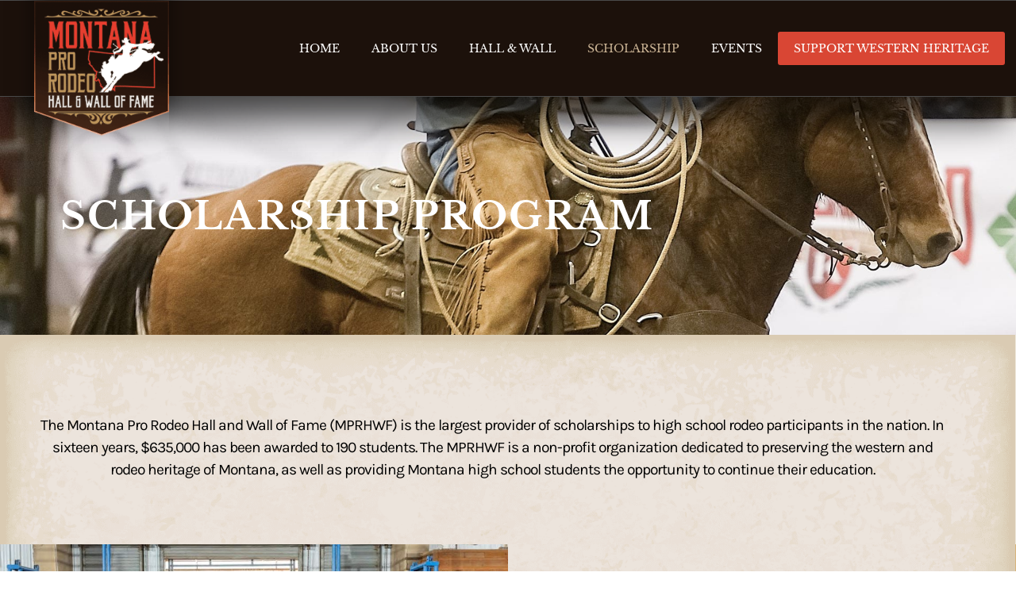

--- FILE ---
content_type: text/html; charset=UTF-8
request_url: https://montanaprorodeo.org/scholarship-program/
body_size: 21450
content:
<!DOCTYPE html>
<html lang="en-US">

<head>
	
	<meta charset="UTF-8">
	<meta name="viewport" content="width=device-width, initial-scale=1, minimum-scale=1">
	<link rel="profile" href="http://gmpg.org/xfn/11">
		<title>Scholarship Program | Montana Pro Rodeo Hall and Wall of Fame</title>
<meta name='robots' content='max-image-preview:large' />
<link rel='dns-prefetch' href='//www.googletagmanager.com' />
<link rel='dns-prefetch' href='//hb.wpmucdn.com' />
<link href='//hb.wpmucdn.com' rel='preconnect' />
<link rel="alternate" type="application/rss+xml" title="Montana Pro Rodeo Hall and Wall of Fame &raquo; Feed" href="https://montanaprorodeo.org/feed/" />
<link rel="alternate" type="application/rss+xml" title="Montana Pro Rodeo Hall and Wall of Fame &raquo; Comments Feed" href="https://montanaprorodeo.org/comments/feed/" />
<link rel="alternate" title="oEmbed (JSON)" type="application/json+oembed" href="https://montanaprorodeo.org/wp-json/oembed/1.0/embed?url=https%3A%2F%2Fmontanaprorodeo.org%2Fscholarship-program%2F" />
<link rel="alternate" title="oEmbed (XML)" type="text/xml+oembed" href="https://montanaprorodeo.org/wp-json/oembed/1.0/embed?url=https%3A%2F%2Fmontanaprorodeo.org%2Fscholarship-program%2F&#038;format=xml" />
		<style>
			.lazyload,
			.lazyloading {
				max-width: 100%;
			}
		</style>
		<link rel='stylesheet' id='elementor-post-149-css' href='https://montanaprorodeo.org/wp-content/uploads/sites/23/elementor/css/post-149.css' media='all' />
<link rel='stylesheet' id='elementor-post-180-css' href='https://montanaprorodeo.org/wp-content/uploads/sites/23/elementor/css/post-180.css' media='all' />
<link rel='stylesheet' id='elementor-post-414-css' href='https://montanaprorodeo.org/wp-content/uploads/sites/23/elementor/css/post-414.css' media='all' />
<link rel='stylesheet' id='elementor-post-417-css' href='https://montanaprorodeo.org/wp-content/uploads/sites/23/elementor/css/post-417.css' media='all' />
<style id='wp-img-auto-sizes-contain-inline-css'>
img:is([sizes=auto i],[sizes^="auto," i]){contain-intrinsic-size:3000px 1500px}
/*# sourceURL=wp-img-auto-sizes-contain-inline-css */
</style>
<style id='classic-theme-styles-inline-css'>
/*! This file is auto-generated */
.wp-block-button__link{color:#fff;background-color:#32373c;border-radius:9999px;box-shadow:none;text-decoration:none;padding:calc(.667em + 2px) calc(1.333em + 2px);font-size:1.125em}.wp-block-file__button{background:#32373c;color:#fff;text-decoration:none}
/*# sourceURL=/wp-includes/css/classic-themes.min.css */
</style>
<link rel='stylesheet' id='wphb-1-css' href='https://hb.wpmucdn.com/esmiths.wpmudev.host/5e9e1f1a-02c7-45af-9d0d-ab8839b235b0.css' media='all' />
<link rel='stylesheet' id='neve-style-css' href='https://hb.wpmucdn.com/esmiths.wpmudev.host/521aa725-bc99-4142-8984-c816a74999de.css' media='all' />
<style id='neve-style-inline-css'>
.is-menu-sidebar .header-menu-sidebar { visibility: visible; }.is-menu-sidebar.menu_sidebar_slide_left .header-menu-sidebar { transform: translate3d(0, 0, 0); left: 0; }.is-menu-sidebar.menu_sidebar_slide_right .header-menu-sidebar { transform: translate3d(0, 0, 0); right: 0; }.is-menu-sidebar.menu_sidebar_pull_right .header-menu-sidebar, .is-menu-sidebar.menu_sidebar_pull_left .header-menu-sidebar { transform: translateX(0); }.is-menu-sidebar.menu_sidebar_dropdown .header-menu-sidebar { height: auto; }.is-menu-sidebar.menu_sidebar_dropdown .header-menu-sidebar-inner { max-height: 400px; padding: 20px 0; }.is-menu-sidebar.menu_sidebar_full_canvas .header-menu-sidebar { opacity: 1; }.header-menu-sidebar .menu-item-nav-search:not(.floating) { pointer-events: none; }.header-menu-sidebar .menu-item-nav-search .is-menu-sidebar { pointer-events: unset; }@media screen and (max-width: 960px) { .builder-item.cr .item--inner { --textalign: center; --justify: center; } }
.nv-meta-list li.meta:not(:last-child):after { content:"/" }.nv-meta-list .no-mobile{
			display:none;
		}.nv-meta-list li.last::after{
			content: ""!important;
		}@media (min-width: 769px) {
			.nv-meta-list .no-mobile {
				display: inline-block;
			}
			.nv-meta-list li.last:not(:last-child)::after {
		 		content: "/" !important;
			}
		}
 :root{ --container: 748px;--postwidth:100%; --primarybtnbg: var(--nv-primary-accent); --primarybtnhoverbg: var(--nv-primary-accent); --primarybtncolor: #fff; --secondarybtncolor: var(--nv-primary-accent); --primarybtnhovercolor: #fff; --secondarybtnhovercolor: var(--nv-primary-accent);--primarybtnborderradius:3px;--secondarybtnborderradius:3px;--secondarybtnborderwidth:3px;--btnpadding:13px 15px;--primarybtnpadding:13px 15px;--secondarybtnpadding:calc(13px - 3px) calc(15px - 3px); --bodyfontfamily: Arial,Helvetica,sans-serif; --bodyfontsize: 15px; --bodylineheight: 1.6; --bodyletterspacing: 0px; --bodyfontweight: 400; --h1fontsize: 36px; --h1fontweight: 700; --h1lineheight: 1.2; --h1letterspacing: 0px; --h1texttransform: none; --h2fontsize: 28px; --h2fontweight: 700; --h2lineheight: 1.3; --h2letterspacing: 0px; --h2texttransform: none; --h3fontsize: 24px; --h3fontweight: 700; --h3lineheight: 1.4; --h3letterspacing: 0px; --h3texttransform: none; --h4fontsize: 20px; --h4fontweight: 700; --h4lineheight: 1.6; --h4letterspacing: 0px; --h4texttransform: none; --h5fontsize: 16px; --h5fontweight: 700; --h5lineheight: 1.6; --h5letterspacing: 0px; --h5texttransform: none; --h6fontsize: 14px; --h6fontweight: 700; --h6lineheight: 1.6; --h6letterspacing: 0px; --h6texttransform: none;--formfieldborderwidth:2px;--formfieldborderradius:3px; --formfieldbgcolor: var(--nv-site-bg); --formfieldbordercolor: #dddddd; --formfieldcolor: var(--nv-text-color);--formfieldpadding:10px 12px; } .nv-post-thumbnail-wrap img{ aspect-ratio: 4/3; object-fit: cover; } .layout-grid .nv-post-thumbnail-wrap{ margin-right:-25px;margin-left:-25px; } .nv-index-posts{ --borderradius:8px;--padding:25px 25px 25px 25px;--cardboxshadow:0 0 2px 0 rgba(0,0,0,0.15); --cardbgcolor: var(--nv-site-bg); --cardcolor: var(--nv-text-color); } .has-neve-button-color-color{ color: var(--nv-primary-accent)!important; } .has-neve-button-color-background-color{ background-color: var(--nv-primary-accent)!important; } .single-post-container .alignfull > [class*="__inner-container"], .single-post-container .alignwide > [class*="__inner-container"]{ max-width:718px } .nv-meta-list{ --avatarsize: 20px; } .single .nv-meta-list{ --avatarsize: 20px; } .nv-post-cover{ --height: 250px;--padding:40px 15px;--justify: flex-start; --textalign: left; --valign: center; } .nv-post-cover .nv-title-meta-wrap, .nv-page-title-wrap, .entry-header{ --textalign: left; } .nv-is-boxed.nv-title-meta-wrap{ --padding:40px 15px; --bgcolor: var(--nv-dark-bg); } .nv-overlay{ --opacity: 50; --blendmode: normal; } .nv-is-boxed.nv-comments-wrap{ --padding:20px; } .nv-is-boxed.comment-respond{ --padding:20px; } .single:not(.single-product), .page{ --c-vspace:0 0 0 0;; } .scroll-to-top{ --color: var(--nv-text-dark-bg);--padding:8px 10px; --borderradius: 3px; --bgcolor: var(--nv-primary-accent); --hovercolor: var(--nv-text-dark-bg); --hoverbgcolor: var(--nv-primary-accent);--size:16px; } .global-styled{ --bgcolor: var(--nv-site-bg); } .header-top{ --rowbcolor: var(--nv-light-bg); --color: var(--nv-text-color); --bgcolor: var(--nv-site-bg); } .header-main{ --rowbcolor: var(--nv-light-bg); --color: var(--nv-text-color); --bgcolor: var(--nv-site-bg); } .header-bottom{ --rowbcolor: var(--nv-light-bg); --color: var(--nv-text-color); --bgcolor: var(--nv-site-bg); } .header-menu-sidebar-bg{ --justify: flex-start; --textalign: left;--flexg: 1;--wrapdropdownwidth: auto; --color: var(--nv-text-color); --bgcolor: var(--nv-site-bg); } .header-menu-sidebar{ width: 360px; } .builder-item--logo{ --maxwidth: 120px; --fs: 24px;--padding:10px 0;--margin:0; --textalign: left;--justify: flex-start; } .builder-item--nav-icon,.header-menu-sidebar .close-sidebar-panel .navbar-toggle{ --borderradius:0; } .builder-item--nav-icon{ --label-margin:0 5px 0 0;;--padding:10px 15px;--margin:0; } .builder-item--primary-menu{ --hovercolor: var(--nv-secondary-accent); --hovertextcolor: var(--nv-text-color); --activecolor: var(--nv-primary-accent); --spacing: 20px; --height: 25px;--padding:0;--margin:0; --fontsize: 1em; --lineheight: 1.6; --letterspacing: 0px; --fontweight: 500; --texttransform: none; --iconsize: 1em; } .hfg-is-group.has-primary-menu .inherit-ff{ --inheritedfw: 500; } .footer-top-inner .row{ grid-template-columns:1fr 1fr 1fr; --valign: flex-start; } .footer-top{ --rowbcolor: var(--nv-light-bg); --color: var(--nv-text-color); --bgcolor: var(--nv-site-bg); } .footer-main-inner .row{ grid-template-columns:1fr 1fr 1fr; --valign: flex-start; } .footer-main{ --rowbcolor: var(--nv-light-bg); --color: var(--nv-text-color); --bgcolor: var(--nv-site-bg); } .footer-bottom-inner .row{ grid-template-columns:1fr 1fr 1fr; --valign: flex-start; } .footer-bottom{ --rowbcolor: var(--nv-light-bg); --color: var(--nv-text-dark-bg); --bgcolor: var(--nv-dark-bg); } @media(min-width: 576px){ :root{ --container: 992px;--postwidth:50%;--btnpadding:13px 15px;--primarybtnpadding:13px 15px;--secondarybtnpadding:calc(13px - 3px) calc(15px - 3px); --bodyfontsize: 16px; --bodylineheight: 1.6; --bodyletterspacing: 0px; --h1fontsize: 38px; --h1lineheight: 1.2; --h1letterspacing: 0px; --h2fontsize: 30px; --h2lineheight: 1.2; --h2letterspacing: 0px; --h3fontsize: 26px; --h3lineheight: 1.4; --h3letterspacing: 0px; --h4fontsize: 22px; --h4lineheight: 1.5; --h4letterspacing: 0px; --h5fontsize: 18px; --h5lineheight: 1.6; --h5letterspacing: 0px; --h6fontsize: 14px; --h6lineheight: 1.6; --h6letterspacing: 0px; } .layout-grid .nv-post-thumbnail-wrap{ margin-right:-25px;margin-left:-25px; } .nv-index-posts{ --padding:25px 25px 25px 25px; } .single-post-container .alignfull > [class*="__inner-container"], .single-post-container .alignwide > [class*="__inner-container"]{ max-width:962px } .nv-meta-list{ --avatarsize: 20px; } .single .nv-meta-list{ --avatarsize: 20px; } .nv-post-cover{ --height: 320px;--padding:60px 30px;--justify: flex-start; --textalign: left; --valign: center; } .nv-post-cover .nv-title-meta-wrap, .nv-page-title-wrap, .entry-header{ --textalign: left; } .nv-is-boxed.nv-title-meta-wrap{ --padding:60px 30px; } .nv-is-boxed.nv-comments-wrap{ --padding:30px; } .nv-is-boxed.comment-respond{ --padding:30px; } .single:not(.single-product), .page{ --c-vspace:0 0 0 0;; } .scroll-to-top{ --padding:8px 10px;--size:16px; } .header-menu-sidebar-bg{ --justify: flex-start; --textalign: left;--flexg: 1;--wrapdropdownwidth: auto; } .header-menu-sidebar{ width: 360px; } .builder-item--logo{ --maxwidth: 120px; --fs: 24px;--padding:10px 0;--margin:0; --textalign: left;--justify: flex-start; } .builder-item--nav-icon{ --label-margin:0 5px 0 0;;--padding:10px 15px;--margin:0; } .builder-item--primary-menu{ --spacing: 20px; --height: 25px;--padding:0;--margin:0; --fontsize: 1em; --lineheight: 1.6; --letterspacing: 0px; --iconsize: 1em; } }@media(min-width: 960px){ :root{ --container: 1170px;--postwidth:33.333333333333%;--btnpadding:13px 15px;--primarybtnpadding:13px 15px;--secondarybtnpadding:calc(13px - 3px) calc(15px - 3px); --bodyfontsize: 16px; --bodylineheight: 1.7; --bodyletterspacing: 0px; --h1fontsize: 40px; --h1lineheight: 1.1; --h1letterspacing: 0px; --h2fontsize: 32px; --h2lineheight: 1.2; --h2letterspacing: 0px; --h3fontsize: 28px; --h3lineheight: 1.4; --h3letterspacing: 0px; --h4fontsize: 24px; --h4lineheight: 1.5; --h4letterspacing: 0px; --h5fontsize: 20px; --h5lineheight: 1.6; --h5letterspacing: 0px; --h6fontsize: 16px; --h6lineheight: 1.6; --h6letterspacing: 0px; } .layout-grid .nv-post-thumbnail-wrap{ margin-right:-25px;margin-left:-25px; } .nv-index-posts{ --padding:25px 25px 25px 25px; } body:not(.single):not(.archive):not(.blog):not(.search):not(.error404) .neve-main > .container .col, body.post-type-archive-course .neve-main > .container .col, body.post-type-archive-llms_membership .neve-main > .container .col{ max-width: 100%; } body:not(.single):not(.archive):not(.blog):not(.search):not(.error404) .nv-sidebar-wrap, body.post-type-archive-course .nv-sidebar-wrap, body.post-type-archive-llms_membership .nv-sidebar-wrap{ max-width: 0%; } .neve-main > .archive-container .nv-index-posts.col{ max-width: 100%; } .neve-main > .archive-container .nv-sidebar-wrap{ max-width: 0%; } .neve-main > .single-post-container .nv-single-post-wrap.col{ max-width: 70%; } .single-post-container .alignfull > [class*="__inner-container"], .single-post-container .alignwide > [class*="__inner-container"]{ max-width:789px } .container-fluid.single-post-container .alignfull > [class*="__inner-container"], .container-fluid.single-post-container .alignwide > [class*="__inner-container"]{ max-width:calc(70% + 15px) } .neve-main > .single-post-container .nv-sidebar-wrap{ max-width: 30%; } .nv-meta-list{ --avatarsize: 20px; } .single .nv-meta-list{ --avatarsize: 20px; } .nv-post-cover{ --height: 400px;--padding:60px 40px;--justify: flex-start; --textalign: left; --valign: center; } .nv-post-cover .nv-title-meta-wrap, .nv-page-title-wrap, .entry-header{ --textalign: left; } .nv-is-boxed.nv-title-meta-wrap{ --padding:60px 40px; } .nv-is-boxed.nv-comments-wrap{ --padding:40px; } .nv-is-boxed.comment-respond{ --padding:40px; } .single:not(.single-product), .page{ --c-vspace:0 0 0 0;; } .scroll-to-top{ --padding:8px 10px;--size:16px; } .header-menu-sidebar-bg{ --justify: flex-start; --textalign: left;--flexg: 1;--wrapdropdownwidth: auto; } .header-menu-sidebar{ width: 360px; } .builder-item--logo{ --maxwidth: 120px; --fs: 24px;--padding:10px 0;--margin:0; --textalign: left;--justify: flex-start; } .builder-item--nav-icon{ --label-margin:0 5px 0 0;;--padding:10px 15px;--margin:0; } .builder-item--primary-menu{ --spacing: 20px; --height: 25px;--padding:0;--margin:0; --fontsize: 1em; --lineheight: 1.6; --letterspacing: 0px; --iconsize: 1em; } }.nv-content-wrap .elementor a:not(.button):not(.wp-block-file__button){ text-decoration: none; }.scroll-to-top {right: 20px; border: none; position: fixed; bottom: 30px; display: none; opacity: 0; visibility: hidden; transition: opacity 0.3s ease-in-out, visibility 0.3s ease-in-out; align-items: center; justify-content: center; z-index: 999; } @supports (-webkit-overflow-scrolling: touch) { .scroll-to-top { bottom: 74px; } } .scroll-to-top.image { background-position: center; } .scroll-to-top .scroll-to-top-image { width: 100%; height: 100%; } .scroll-to-top .scroll-to-top-label { margin: 0; padding: 5px; } .scroll-to-top:hover { text-decoration: none; } .scroll-to-top.scroll-to-top-left {left: 20px; right: unset;} .scroll-to-top.scroll-show-mobile { display: flex; } @media (min-width: 960px) { .scroll-to-top { display: flex; } }.scroll-to-top { color: var(--color); padding: var(--padding); border-radius: var(--borderradius); background: var(--bgcolor); } .scroll-to-top:hover, .scroll-to-top:focus { color: var(--hovercolor); background: var(--hoverbgcolor); } .scroll-to-top-icon, .scroll-to-top.image .scroll-to-top-image { width: var(--size); height: var(--size); } .scroll-to-top-image { background-image: var(--bgimage); background-size: cover; }:root{--nv-primary-accent:#2f5aae;--nv-secondary-accent:#2f5aae;--nv-site-bg:#ffffff;--nv-light-bg:#f4f5f7;--nv-dark-bg:#121212;--nv-text-color:#272626;--nv-text-dark-bg:#ffffff;--nv-c-1:#9463ae;--nv-c-2:#be574b;--nv-fallback-ff:Arial, Helvetica, sans-serif;}
:root{--e-global-color-nvprimaryaccent:#2f5aae;--e-global-color-nvsecondaryaccent:#2f5aae;--e-global-color-nvsitebg:#ffffff;--e-global-color-nvlightbg:#f4f5f7;--e-global-color-nvdarkbg:#121212;--e-global-color-nvtextcolor:#272626;--e-global-color-nvtextdarkbg:#ffffff;--e-global-color-nvc1:#9463ae;--e-global-color-nvc2:#be574b;}
 #content.neve-main .container .alignfull > [class*="__inner-container"],#content.neve-main .alignwide > [class*="__inner-container"]{ max-width: 718px; } @media(min-width: 576px){ #content.neve-main .container .alignfull > [class*="__inner-container"],#content.neve-main .alignwide > [class*="__inner-container"]{ max-width: 962px; } } @media(min-width: 960px) { #content.neve-main .container .alignfull > [class*="__inner-container"],#content.neve-main .container .alignwide > [class*="__inner-container"]{ max-width: 1140px; } #content.neve-main > .container > .row > .col{ max-width: 100%; } body:not(.neve-off-canvas) #content.neve-main > .container > .row > .nv-sidebar-wrap, body:not(.neve-off-canvas) #content.neve-main > .container > .row > .nv-sidebar-wrap.shop-sidebar { max-width: 0%; } } 
/*# sourceURL=neve-style-inline-css */
</style>
<link rel='stylesheet' id='wphb-2-css' href='https://hb.wpmucdn.com/esmiths.wpmudev.host/ac2b503d-0e81-461e-856c-5e2bbadf5d8d.css' media='all' />
<script src="https://hb.wpmucdn.com/esmiths.wpmudev.host/3de42469-12a7-44c4-b929-62042126a685.js" id="wphb-3-js"></script>
<script id="3d-flip-book-client-locale-loader-js-extra">
var FB3D_CLIENT_LOCALE = {"ajaxurl":"https://montanaprorodeo.org/wp-admin/admin-ajax.php","dictionary":{"Table of contents":"Table of contents","Close":"Close","Bookmarks":"Bookmarks","Thumbnails":"Thumbnails","Search":"Search","Share":"Share","Facebook":"Facebook","Twitter":"Twitter","Email":"Email","Play":"Play","Previous page":"Previous page","Next page":"Next page","Zoom in":"Zoom in","Zoom out":"Zoom out","Fit view":"Fit view","Auto play":"Auto play","Full screen":"Full screen","More":"More","Smart pan":"Smart pan","Single page":"Single page","Sounds":"Sounds","Stats":"Stats","Print":"Print","Download":"Download","Goto first page":"Goto first page","Goto last page":"Goto last page"},"images":"https://montanaprorodeo.org/wp-content/plugins/interactive-3d-flipbook-powered-physics-engine/assets/images/","jsData":{"urls":[],"posts":{"ids_mis":[],"ids":[]},"pages":[],"firstPages":[],"bookCtrlProps":[],"bookTemplates":[]},"key":"3d-flip-book","pdfJS":{"pdfJsLib":"https://montanaprorodeo.org/wp-content/plugins/interactive-3d-flipbook-powered-physics-engine/assets/js/pdf.min.js?ver=4.3.136","pdfJsWorker":"https://montanaprorodeo.org/wp-content/plugins/interactive-3d-flipbook-powered-physics-engine/assets/js/pdf.worker.js?ver=4.3.136","stablePdfJsLib":"https://montanaprorodeo.org/wp-content/plugins/interactive-3d-flipbook-powered-physics-engine/assets/js/stable/pdf.min.js?ver=2.5.207","stablePdfJsWorker":"https://montanaprorodeo.org/wp-content/plugins/interactive-3d-flipbook-powered-physics-engine/assets/js/stable/pdf.worker.js?ver=2.5.207","pdfJsCMapUrl":"https://montanaprorodeo.org/wp-content/plugins/interactive-3d-flipbook-powered-physics-engine/assets/cmaps/"},"cacheurl":"https://montanaprorodeo.org/wp-content/uploads/sites/23/3d-flip-book/cache/","pluginsurl":"https://montanaprorodeo.org/wp-content/plugins/","pluginurl":"https://montanaprorodeo.org/wp-content/plugins/interactive-3d-flipbook-powered-physics-engine/","thumbnailSize":{"width":"150","height":"150"},"version":"1.16.17"};
//# sourceURL=3d-flip-book-client-locale-loader-js-extra
</script>
<script src="https://hb.wpmucdn.com/esmiths.wpmudev.host/26f7fec9-a472-4f91-b91d-93668ec0d079.js" id="3d-flip-book-client-locale-loader-js"></script>
<link rel="https://api.w.org/" href="https://montanaprorodeo.org/wp-json/" /><link rel="alternate" title="JSON" type="application/json" href="https://montanaprorodeo.org/wp-json/wp/v2/pages/180" /><link rel="EditURI" type="application/rsd+xml" title="RSD" href="https://montanaprorodeo.org/xmlrpc.php?rsd" />
<link rel='shortlink' href='https://montanaprorodeo.org/?p=180' />
<meta name="generator" content="Site Kit by Google 1.170.0" />		<script>
			document.documentElement.className = document.documentElement.className.replace('no-js', 'js');
		</script>
				<style>
			.no-js img.lazyload {
				display: none;
			}

			figure.wp-block-image img.lazyloading {
				min-width: 150px;
			}

			.lazyload,
			.lazyloading {
				--smush-placeholder-width: 100px;
				--smush-placeholder-aspect-ratio: 1/1;
				width: var(--smush-image-width, var(--smush-placeholder-width)) !important;
				aspect-ratio: var(--smush-image-aspect-ratio, var(--smush-placeholder-aspect-ratio)) !important;
			}

						.lazyload, .lazyloading {
				opacity: 0;
			}

			.lazyloaded {
				opacity: 1;
				transition: opacity 400ms;
				transition-delay: 0ms;
			}

					</style>
		<meta name="generator" content="Elementor 3.34.2; features: additional_custom_breakpoints; settings: css_print_method-external, google_font-enabled, font_display-auto">
<style>.recentcomments a{display:inline !important;padding:0 !important;margin:0 !important;}</style><meta name="description" content="Scholarship Program The Montana Pro Rodeo Hall and Wall of Fame (MPRHWF) is the largest provider of scholarships to high school rodeo participants in the na ..." />
<script type="application/ld+json">{"@context":"https:\/\/schema.org","@graph":[{"@type":"WPHeader","url":"https:\/\/montanaprorodeo.org\/scholarship-program\/","headline":"Scholarship Program | Montana Pro Rodeo Hall and Wall of Fame","description":"Scholarship Program The Montana Pro Rodeo Hall and Wall of Fame (MPRHWF) is the largest provider of scholarships to high school rodeo participants in the na ..."},{"@type":"WPFooter","url":"https:\/\/montanaprorodeo.org\/scholarship-program\/","headline":"Scholarship Program | Montana Pro Rodeo Hall and Wall of Fame","description":"Scholarship Program The Montana Pro Rodeo Hall and Wall of Fame (MPRHWF) is the largest provider of scholarships to high school rodeo participants in the na ...","copyrightYear":"2026"},{"@type":"Organization","@id":"https:\/\/montanaprorodeo.org\/#schema-publishing-organization","url":"https:\/\/montanaprorodeo.org","name":"Montana Pro Rodeo Hall and Wall of Fame","logo":{"@type":"ImageObject","@id":"https:\/\/montanaprorodeo.org\/#schema-organization-logo","url":"https:\/\/montanaprorodeo.org\/wp-content\/uploads\/sites\/23\/2020\/11\/menu-logo-1.png","height":60,"width":60}},{"@type":"WebSite","@id":"https:\/\/montanaprorodeo.org\/#schema-website","url":"https:\/\/montanaprorodeo.org","name":"Montana Pro Rodeo Hall and Wall of Fame","encoding":"UTF-8","potentialAction":{"@type":"SearchAction","target":"https:\/\/montanaprorodeo.org\/search\/{search_term_string}\/","query-input":"required name=search_term_string"},"image":{"@type":"ImageObject","@id":"https:\/\/montanaprorodeo.org\/#schema-site-logo","url":"https:\/\/montanaprorodeo.org\/wp-content\/uploads\/sites\/23\/2020\/11\/menu-logo-1.png","height":220,"width":220}},{"@type":"BreadcrumbList","@id":"https:\/\/montanaprorodeo.org\/scholarship-program?page&pagename=scholarship-program\/#breadcrumb","itemListElement":[{"@type":"ListItem","position":1,"name":"Home","item":"https:\/\/montanaprorodeo.org"},{"@type":"ListItem","position":2,"name":"Scholarship Program"}]},{"@type":"Person","@id":"https:\/\/montanaprorodeo.org\/#schema-author-101","name":"esmiths"}]}</script>
<meta property="og:type" content="article" />
<meta property="og:url" content="https://montanaprorodeo.org/scholarship-program/" />
<meta property="og:title" content="Scholarship Program | Montana Pro Rodeo Hall and Wall of Fame" />
<meta property="og:description" content="Scholarship Program The Montana Pro Rodeo Hall and Wall of Fame (MPRHWF) is the largest provider of scholarships to high school rodeo participants in the na ..." />
<meta property="og:image" content="https://montanaprorodeo.org/wp-content/uploads/sites/23/2025/10/SCHOLARSHIP-WINNERS-2025.jpg" />
<meta property="og:image:width" content="1146" />
<meta property="og:image:height" content="498" />
<meta property="article:published_time" content="2020-10-11T19:36:38" />
<meta property="article:author" content="esmiths" />
<meta name="twitter:card" content="summary_large_image" />
<meta name="twitter:title" content="Scholarship Program | Montana Pro Rodeo Hall and Wall of Fame" />
<meta name="twitter:description" content="Scholarship Program The Montana Pro Rodeo Hall and Wall of Fame (MPRHWF) is the largest provider of scholarships to high school rodeo participants in the na ..." />
<meta name="twitter:image" content="https://montanaprorodeo.org/wp-content/uploads/sites/23/2025/10/SCHOLARSHIP-WINNERS-2025.jpg" />
<!-- /SEO -->
			<style>
				.e-con.e-parent:nth-of-type(n+4):not(.e-lazyloaded):not(.e-no-lazyload),
				.e-con.e-parent:nth-of-type(n+4):not(.e-lazyloaded):not(.e-no-lazyload) * {
					background-image: none !important;
				}
				@media screen and (max-height: 1024px) {
					.e-con.e-parent:nth-of-type(n+3):not(.e-lazyloaded):not(.e-no-lazyload),
					.e-con.e-parent:nth-of-type(n+3):not(.e-lazyloaded):not(.e-no-lazyload) * {
						background-image: none !important;
					}
				}
				@media screen and (max-height: 640px) {
					.e-con.e-parent:nth-of-type(n+2):not(.e-lazyloaded):not(.e-no-lazyload),
					.e-con.e-parent:nth-of-type(n+2):not(.e-lazyloaded):not(.e-no-lazyload) * {
						background-image: none !important;
					}
				}
			</style>
			<link rel="icon" href="https://montanaprorodeo.org/wp-content/uploads/sites/23/2021/04/cropped-icon3-32x32.png" sizes="32x32" />
<link rel="icon" href="https://montanaprorodeo.org/wp-content/uploads/sites/23/2021/04/cropped-icon3-192x192.png" sizes="192x192" />
<link rel="apple-touch-icon" href="https://montanaprorodeo.org/wp-content/uploads/sites/23/2021/04/cropped-icon3-180x180.png" />
<meta name="msapplication-TileImage" content="https://montanaprorodeo.org/wp-content/uploads/sites/23/2021/04/cropped-icon3-270x270.png" />
		<style id="wp-custom-css">
			

/** Start Block Kit CSS: 71-3-d415519effd9e11f35d2438c58ea7ebf **/

.envato-block__preview{overflow: visible;}

/** End Block Kit CSS: 71-3-d415519effd9e11f35d2438c58ea7ebf **/



/** Start Block Kit CSS: 144-3-3a7d335f39a8579c20cdf02f8d462582 **/

.envato-block__preview{overflow: visible;}

/* Envato Kit 141 Custom Styles - Applied to the element under Advanced */

.elementor-headline-animation-type-drop-in .elementor-headline-dynamic-wrapper{
	text-align: center;
}
.envato-kit-141-top-0 h1,
.envato-kit-141-top-0 h2,
.envato-kit-141-top-0 h3,
.envato-kit-141-top-0 h4,
.envato-kit-141-top-0 h5,
.envato-kit-141-top-0 h6,
.envato-kit-141-top-0 p {
	margin-top: 0;
}

.envato-kit-141-newsletter-inline .elementor-field-textual.elementor-size-md {
	padding-left: 1.5rem;
	padding-right: 1.5rem;
}

.envato-kit-141-bottom-0 p {
	margin-bottom: 0;
}

.envato-kit-141-bottom-8 .elementor-price-list .elementor-price-list-item .elementor-price-list-header {
	margin-bottom: .5rem;
}

.envato-kit-141.elementor-widget-testimonial-carousel.elementor-pagination-type-bullets .swiper-container {
	padding-bottom: 52px;
}

.envato-kit-141-display-inline {
	display: inline-block;
}

.envato-kit-141 .elementor-slick-slider ul.slick-dots {
	bottom: -40px;
}

/** End Block Kit CSS: 144-3-3a7d335f39a8579c20cdf02f8d462582 **/



/** Start Block Kit CSS: 143-3-7969bb877702491bc5ca272e536ada9d **/

.envato-block__preview{overflow: visible;}
/* Material Button Click Effect */
.envato-kit-140-material-hit .menu-item a,
.envato-kit-140-material-button .elementor-button{
  background-position: center;
  transition: background 0.8s;
}
.envato-kit-140-material-hit .menu-item a:hover,
.envato-kit-140-material-button .elementor-button:hover{
  background: radial-gradient(circle, transparent 1%, #fff 1%) center/15000%;
}
.envato-kit-140-material-hit .menu-item a:active,
.envato-kit-140-material-button .elementor-button:active{
  background-color: #FFF;
  background-size: 100%;
  transition: background 0s;
}

/* Field Shadow */
.envato-kit-140-big-shadow-form .elementor-field-textual{
	box-shadow: 0 20px 30px rgba(0,0,0, .05);
}

/* FAQ */
.envato-kit-140-faq .elementor-accordion .elementor-accordion-item{
	border-width: 0 0 1px !important;
}

/* Scrollable Columns */
.envato-kit-140-scrollable{
	 height: 100%;
   overflow: auto;
   overflow-x: hidden;
}

/* ImageBox: No Space */
.envato-kit-140-imagebox-nospace:hover{
	transform: scale(1.1);
	transition: all 0.3s;
}
.envato-kit-140-imagebox-nospace figure{
	line-height: 0;
}

.envato-kit-140-slide .elementor-slide-content{
	background: #FFF;
	margin-left: -60px;
	padding: 1em;
}
.envato-kit-140-carousel .slick-active:not(.slick-current)  img{
	padding: 20px !important;
	transition: all .9s;
}

/** End Block Kit CSS: 143-3-7969bb877702491bc5ca272e536ada9d **/

		</style>
		
	</head>

<body  class="wp-singular page-template page-template-elementor_header_footer page page-id-180 wp-custom-logo wp-theme-neve exad-hf-template-neve exad-hf-stylesheet-neve  nv-blog-grid nv-sidebar-full-width menu_sidebar_slide_left exclusive-addons-elementor elementor-default elementor-template-full-width elementor-kit-149 elementor-page elementor-page-180" id="neve_body"  >
<div class="wrapper">
	
	<header class="header"  >
		<a class="neve-skip-link show-on-focus" href="#content" >
			Skip to content		</a>
				<header data-elementor-type="header" data-elementor-id="414" class="elementor elementor-414 elementor-location-header" data-elementor-post-type="elementor_library">
					<section data-exad-particle-enable="false" class="elementor-section elementor-top-section elementor-element elementor-element-505ee794 elementor-section-full_width elementor-section-height-default elementor-section-height-default exad-parallax-effect-no exad-background-color-change-no exad-glass-effect-no exad-sticky-section-no" data-id="505ee794" data-element_type="section" data-settings="{&quot;background_background&quot;:&quot;classic&quot;}">
						<div class="elementor-container elementor-column-gap-default">
					<div class="elementor-column elementor-col-33 elementor-top-column elementor-element elementor-element-3bb970ac exad-glass-effect-no exad-sticky-section-no" data-id="3bb970ac" data-element_type="column">
			<div class="elementor-widget-wrap elementor-element-populated">
						<div class="elementor-element elementor-element-32f38f08 exad-sticky-section-no exad-glass-effect-no elementor-widget elementor-widget-image" data-id="32f38f08" data-element_type="widget" data-widget_type="image.default">
				<div class="elementor-widget-container">
																<a href="/">
							<img width="220" height="220" data-src="https://montanaprorodeo.org/wp-content/uploads/sites/23/2020/11/menu-logo-1.png" class="attachment-full size-full wp-image-561 lazyload" alt="Montana Pro Rodeo Hall and Wall of Fame" data-srcset="https://montanaprorodeo.org/wp-content/uploads/sites/23/2020/11/menu-logo-1.png 220w, https://montanaprorodeo.org/wp-content/uploads/sites/23/2020/11/menu-logo-1-150x150.png 150w" data-sizes="(max-width: 220px) 100vw, 220px" src="[data-uri]" style="--smush-placeholder-width: 220px; --smush-placeholder-aspect-ratio: 220/220;" />								</a>
															</div>
				</div>
					</div>
		</div>
				<div class="elementor-column elementor-col-66 elementor-top-column elementor-element elementor-element-5f488a22 exad-glass-effect-no exad-sticky-section-no" data-id="5f488a22" data-element_type="column">
			<div class="elementor-widget-wrap elementor-element-populated">
						<div class="elementor-element elementor-element-77b288f8 elementor-nav-menu__align-end elementor-nav-menu--dropdown-tablet elementor-nav-menu__text-align-aside elementor-nav-menu--toggle elementor-nav-menu--burger exad-sticky-section-no exad-glass-effect-no elementor-widget elementor-widget-nav-menu" data-id="77b288f8" data-element_type="widget" data-settings="{&quot;layout&quot;:&quot;horizontal&quot;,&quot;submenu_icon&quot;:{&quot;value&quot;:&quot;&lt;i class=\&quot;fas fa-caret-down\&quot; aria-hidden=\&quot;true\&quot;&gt;&lt;\/i&gt;&quot;,&quot;library&quot;:&quot;fa-solid&quot;},&quot;toggle&quot;:&quot;burger&quot;}" data-widget_type="nav-menu.default">
				<div class="elementor-widget-container">
								<nav aria-label="Menu" class="elementor-nav-menu--main elementor-nav-menu__container elementor-nav-menu--layout-horizontal e--pointer-underline e--animation-fade">
				<ul id="menu-1-77b288f8" class="elementor-nav-menu"><li class="menu-item menu-item-type-post_type menu-item-object-page menu-item-home menu-item-436"><a href="https://montanaprorodeo.org/" class="elementor-item">Home</a></li>
<li class="menu-item menu-item-type-post_type menu-item-object-page menu-item-437"><a href="https://montanaprorodeo.org/about-mprhwf/" class="elementor-item">About Us</a></li>
<li class="menu-item menu-item-type-post_type menu-item-object-page menu-item-439"><a href="https://montanaprorodeo.org/monument/" class="elementor-item">Hall &#038; Wall</a></li>
<li class="menu-item menu-item-type-post_type menu-item-object-page current-menu-item page_item page-item-180 current_page_item menu-item-438"><a href="https://montanaprorodeo.org/scholarship-program/" aria-current="page" class="elementor-item elementor-item-active">Scholarship</a></li>
<li class="menu-item menu-item-type-post_type menu-item-object-page menu-item-440"><a href="https://montanaprorodeo.org/events/" class="elementor-item">Events</a></li>
<li class="menu-btn menu-item menu-item-type-post_type menu-item-object-page menu-item-464"><a href="https://montanaprorodeo.org/support/" class="elementor-item">Support Western Heritage</a></li>
</ul>			</nav>
					<div class="elementor-menu-toggle" role="button" tabindex="0" aria-label="Menu Toggle" aria-expanded="false">
			<i aria-hidden="true" role="presentation" class="elementor-menu-toggle__icon--open eicon-menu-bar"></i><i aria-hidden="true" role="presentation" class="elementor-menu-toggle__icon--close eicon-close"></i>		</div>
					<nav class="elementor-nav-menu--dropdown elementor-nav-menu__container" aria-hidden="true">
				<ul id="menu-2-77b288f8" class="elementor-nav-menu"><li class="menu-item menu-item-type-post_type menu-item-object-page menu-item-home menu-item-436"><a href="https://montanaprorodeo.org/" class="elementor-item" tabindex="-1">Home</a></li>
<li class="menu-item menu-item-type-post_type menu-item-object-page menu-item-437"><a href="https://montanaprorodeo.org/about-mprhwf/" class="elementor-item" tabindex="-1">About Us</a></li>
<li class="menu-item menu-item-type-post_type menu-item-object-page menu-item-439"><a href="https://montanaprorodeo.org/monument/" class="elementor-item" tabindex="-1">Hall &#038; Wall</a></li>
<li class="menu-item menu-item-type-post_type menu-item-object-page current-menu-item page_item page-item-180 current_page_item menu-item-438"><a href="https://montanaprorodeo.org/scholarship-program/" aria-current="page" class="elementor-item elementor-item-active" tabindex="-1">Scholarship</a></li>
<li class="menu-item menu-item-type-post_type menu-item-object-page menu-item-440"><a href="https://montanaprorodeo.org/events/" class="elementor-item" tabindex="-1">Events</a></li>
<li class="menu-btn menu-item menu-item-type-post_type menu-item-object-page menu-item-464"><a href="https://montanaprorodeo.org/support/" class="elementor-item" tabindex="-1">Support Western Heritage</a></li>
</ul>			</nav>
						</div>
				</div>
					</div>
		</div>
					</div>
		</section>
				</header>
			</header>

	

	
	<main id="content" class="neve-main">

		<div data-elementor-type="wp-page" data-elementor-id="180" class="elementor elementor-180" data-elementor-post-type="page">
						<section data-exad-particle-enable="false" class="elementor-section elementor-top-section elementor-element elementor-element-4633c437 elementor-section-height-min-height elementor-section-boxed elementor-section-height-default elementor-section-items-middle exad-parallax-effect-no exad-background-color-change-no exad-glass-effect-no exad-sticky-section-no elementor-invisible" data-id="4633c437" data-element_type="section" data-settings="{&quot;background_background&quot;:&quot;classic&quot;,&quot;animation&quot;:&quot;fadeIn&quot;}">
							<div class="elementor-background-overlay"></div>
							<div class="elementor-container elementor-column-gap-default">
					<div class="elementor-column elementor-col-100 elementor-top-column elementor-element elementor-element-42d12016 exad-glass-effect-no exad-sticky-section-no" data-id="42d12016" data-element_type="column">
			<div class="elementor-widget-wrap elementor-element-populated">
						<div class="elementor-element elementor-element-79dd8206 exad-sticky-section-no exad-glass-effect-no elementor-widget elementor-widget-heading" data-id="79dd8206" data-element_type="widget" data-widget_type="heading.default">
				<div class="elementor-widget-container">
					<h1 class="elementor-heading-title elementor-size-default">Scholarship Program</h1>				</div>
				</div>
					</div>
		</div>
					</div>
		</section>
				<section data-exad-particle-enable="false" class="elementor-section elementor-top-section elementor-element elementor-element-59e490c2 elementor-section-content-middle elementor-section-boxed elementor-section-height-default elementor-section-height-default exad-parallax-effect-no exad-background-color-change-no exad-glass-effect-no exad-sticky-section-no" data-id="59e490c2" data-element_type="section" data-settings="{&quot;background_background&quot;:&quot;classic&quot;}">
							<div class="elementor-background-overlay"></div>
							<div class="elementor-container elementor-column-gap-default">
					<div class="elementor-column elementor-col-100 elementor-top-column elementor-element elementor-element-6899eef8 exad-glass-effect-no exad-sticky-section-no" data-id="6899eef8" data-element_type="column">
			<div class="elementor-widget-wrap elementor-element-populated">
						<div class="elementor-element elementor-element-b4c77af exad-sticky-section-no exad-glass-effect-no elementor-widget elementor-widget-text-editor" data-id="b4c77af" data-element_type="widget" data-settings="{&quot;_animation&quot;:&quot;none&quot;}" data-widget_type="text-editor.default">
				<div class="elementor-widget-container">
									<p>The Montana Pro Rodeo Hall and Wall of Fame (MPRHWF) is the largest provider of scholarships to high school rodeo participants in the nation. In sixteen years, $635,000 has been awarded to 190 students. The MPRHWF is a non-profit organization dedicated to preserving the western and rodeo heritage of Montana, as well as providing Montana high school students the opportunity to continue their education.</p>								</div>
				</div>
					</div>
		</div>
					</div>
		</section>
				<section data-exad-particle-enable="false" class="elementor-section elementor-top-section elementor-element elementor-element-59499171 elementor-section-full_width elementor-section-height-default elementor-section-height-default exad-parallax-effect-no exad-background-color-change-no exad-glass-effect-no exad-sticky-section-no" data-id="59499171" data-element_type="section" data-settings="{&quot;background_background&quot;:&quot;classic&quot;,&quot;animation&quot;:&quot;none&quot;}">
							<div class="elementor-background-overlay"></div>
							<div class="elementor-container elementor-column-gap-default">
					<div class="elementor-column elementor-col-50 elementor-top-column elementor-element elementor-element-5f61629d exad-glass-effect-no exad-sticky-section-no" data-id="5f61629d" data-element_type="column" data-settings="{&quot;animation&quot;:&quot;none&quot;,&quot;animation_mobile&quot;:&quot;fadeIn&quot;,&quot;animation_tablet&quot;:&quot;fadeIn&quot;}">
			<div class="elementor-widget-wrap elementor-element-populated">
						<div class="elementor-element elementor-element-558c0556 exad-sticky-section-no exad-glass-effect-no elementor-widget elementor-widget-image" data-id="558c0556" data-element_type="widget" data-settings="{&quot;_animation&quot;:&quot;none&quot;}" data-widget_type="image.default">
				<div class="elementor-widget-container">
															<img fetchpriority="high" decoding="async" width="1146" height="498" src="https://montanaprorodeo.org/wp-content/uploads/sites/23/2025/10/SCHOLARSHIP-WINNERS-2025.jpg" class="attachment-full size-full wp-image-2557" alt="" srcset="https://montanaprorodeo.org/wp-content/uploads/sites/23/2025/10/SCHOLARSHIP-WINNERS-2025.jpg 1146w, https://montanaprorodeo.org/wp-content/uploads/sites/23/2025/10/SCHOLARSHIP-WINNERS-2025-300x130.jpg 300w, https://montanaprorodeo.org/wp-content/uploads/sites/23/2025/10/SCHOLARSHIP-WINNERS-2025-1024x445.jpg 1024w, https://montanaprorodeo.org/wp-content/uploads/sites/23/2025/10/SCHOLARSHIP-WINNERS-2025-768x334.jpg 768w" sizes="(max-width: 1146px) 100vw, 1146px" />															</div>
				</div>
					</div>
		</div>
				<div class="elementor-column elementor-col-50 elementor-top-column elementor-element elementor-element-78a6507f exad-glass-effect-no exad-sticky-section-no" data-id="78a6507f" data-element_type="column" data-settings="{&quot;animation&quot;:&quot;none&quot;,&quot;animation_mobile&quot;:&quot;fadeIn&quot;,&quot;animation_tablet&quot;:&quot;fadeIn&quot;}">
			<div class="elementor-widget-wrap elementor-element-populated">
						<div class="elementor-element elementor-element-69cf6ef exad-sticky-section-no exad-glass-effect-no elementor-widget elementor-widget-heading" data-id="69cf6ef" data-element_type="widget" data-widget_type="heading.default">
				<div class="elementor-widget-container">
					<h2 class="elementor-heading-title elementor-size-default">2025 Scholarship Recipients</h2>				</div>
				</div>
				<div class="elementor-element elementor-element-4a448c0 exad-sticky-section-no exad-glass-effect-no elementor-widget elementor-widget-text-editor" data-id="4a448c0" data-element_type="widget" data-settings="{&quot;_animation&quot;:&quot;none&quot;,&quot;_animation_mobile&quot;:&quot;fadeIn&quot;}" data-widget_type="text-editor.default">
				<div class="elementor-widget-container">
									<p>The MPRHWF awarded their 2025 collegiate scholarships to deserving high school seniors at The Montana High School Rodeo State Finals in Baker Montana.  </p>								</div>
				</div>
					</div>
		</div>
					</div>
		</section>
				<section data-exad-particle-enable="false" class="elementor-section elementor-top-section elementor-element elementor-element-5de8fcae elementor-section-full_width elementor-section-height-default elementor-section-height-default exad-parallax-effect-no exad-background-color-change-no exad-glass-effect-no exad-sticky-section-no" data-id="5de8fcae" data-element_type="section" data-settings="{&quot;background_background&quot;:&quot;classic&quot;,&quot;animation&quot;:&quot;none&quot;}">
							<div class="elementor-background-overlay"></div>
							<div class="elementor-container elementor-column-gap-default">
					<div class="elementor-column elementor-col-50 elementor-top-column elementor-element elementor-element-2f7ed8f2 exad-glass-effect-no exad-sticky-section-no" data-id="2f7ed8f2" data-element_type="column" data-settings="{&quot;animation&quot;:&quot;none&quot;,&quot;animation_mobile&quot;:&quot;fadeIn&quot;,&quot;animation_tablet&quot;:&quot;fadeIn&quot;}">
			<div class="elementor-widget-wrap elementor-element-populated">
						<div class="elementor-element elementor-element-2dd85f0d exad-sticky-section-no exad-glass-effect-no elementor-widget elementor-widget-text-editor" data-id="2dd85f0d" data-element_type="widget" data-settings="{&quot;_animation&quot;:&quot;none&quot;,&quot;_animation_mobile&quot;:&quot;fadeIn&quot;}" data-widget_type="text-editor.default">
				<div class="elementor-widget-container">
									<p>These scholarships are awarded based on academics, rodeo participation, community service and need. This year marks the seventeenth year that these scholarships have been awarded to deserving Montana high school rodeo athletes.  This year’s recipients are:</p>								</div>
				</div>
				<div class="elementor-element elementor-element-d918024 exad-sticky-section-no exad-glass-effect-no elementor-widget elementor-widget-text-editor" data-id="d918024" data-element_type="widget" data-settings="{&quot;_animation&quot;:&quot;none&quot;}" data-widget_type="text-editor.default">
				<div class="elementor-widget-container">
									<p>Teagan Arnold – Conrad<br />Randon Boyce – Browning<br />Junior Calfbossribs – Heart Butte<br />Wiley Dempewolf – Lindsay<br />Raya Ellings – Shepherd<br />Ryder Gaasch – Dillon<br />Cassie Gibson – Havre<br />Molly Gilbert – Billings<br />Mackenzie Griffin – Belfry<br />Sage Henderson – Butte<br />Kenzie Kallenberger – Havre<br />Levi Noyes – Sarpy<br />Addison Parker – Miles City<br />Addison Sant – Frenchtown<br />Anna Tretter – Kila<br />Wyatt Warneke – Great Falls<br />Tahj Wells – Browning<br />Brylee Wright – Vaughn</p><p>Art of Cowgirl – Tammy Pate</p><p>Memorial Scholarship<br />Brylan Garrett – Butte</p><p>John Edwards Memorial Scholarship<br />Wyatt Warneke – Great Falls</p><p>2025 MHSRA Queen<br />Taylor Cartwright &#8211; Townsend</p>								</div>
				</div>
					</div>
		</div>
				<div class="elementor-column elementor-col-50 elementor-top-column elementor-element elementor-element-5c55e0fe exad-glass-effect-no exad-sticky-section-no" data-id="5c55e0fe" data-element_type="column" data-settings="{&quot;animation&quot;:&quot;none&quot;,&quot;animation_mobile&quot;:&quot;fadeIn&quot;,&quot;animation_tablet&quot;:&quot;fadeIn&quot;}">
			<div class="elementor-widget-wrap elementor-element-populated">
						<div class="elementor-element elementor-element-79965176 exad-sticky-section-no exad-glass-effect-no elementor-widget elementor-widget-image" data-id="79965176" data-element_type="widget" data-settings="{&quot;_animation&quot;:&quot;none&quot;}" data-widget_type="image.default">
				<div class="elementor-widget-container">
															<img decoding="async" width="1334" height="750" data-src="https://montanaprorodeo.org/wp-content/uploads/sites/23/2020/11/116808948_3238703626152129_8857080945351179764_o.jpg" class="attachment-full size-full wp-image-105 lazyload" alt="" data-srcset="https://montanaprorodeo.org/wp-content/uploads/sites/23/2020/11/116808948_3238703626152129_8857080945351179764_o.jpg 1334w, https://montanaprorodeo.org/wp-content/uploads/sites/23/2020/11/116808948_3238703626152129_8857080945351179764_o-300x169.jpg 300w, https://montanaprorodeo.org/wp-content/uploads/sites/23/2020/11/116808948_3238703626152129_8857080945351179764_o-1024x576.jpg 1024w, https://montanaprorodeo.org/wp-content/uploads/sites/23/2020/11/116808948_3238703626152129_8857080945351179764_o-768x432.jpg 768w, https://montanaprorodeo.org/wp-content/uploads/sites/23/2020/11/116808948_3238703626152129_8857080945351179764_o-1200x675.jpg 1200w" data-sizes="(max-width: 1334px) 100vw, 1334px" src="[data-uri]" style="--smush-placeholder-width: 1334px; --smush-placeholder-aspect-ratio: 1334/750;" />															</div>
				</div>
					</div>
		</div>
					</div>
		</section>
				<section data-exad-particle-enable="false" class="elementor-section elementor-top-section elementor-element elementor-element-8d251d7 elementor-section-full_width elementor-section-height-default elementor-section-height-default exad-parallax-effect-no exad-background-color-change-no exad-glass-effect-no exad-sticky-section-no" data-id="8d251d7" data-element_type="section" data-settings="{&quot;background_background&quot;:&quot;classic&quot;,&quot;animation&quot;:&quot;none&quot;}">
							<div class="elementor-background-overlay"></div>
							<div class="elementor-container elementor-column-gap-default">
					<div class="elementor-column elementor-col-50 elementor-top-column elementor-element elementor-element-acd694c exad-glass-effect-no exad-sticky-section-no" data-id="acd694c" data-element_type="column" data-settings="{&quot;animation&quot;:&quot;none&quot;,&quot;animation_mobile&quot;:&quot;fadeIn&quot;,&quot;animation_tablet&quot;:&quot;fadeIn&quot;}">
			<div class="elementor-widget-wrap elementor-element-populated">
						<div class="elementor-element elementor-element-733f1aa exad-sticky-section-no exad-glass-effect-no elementor-widget elementor-widget-image" data-id="733f1aa" data-element_type="widget" data-widget_type="image.default">
				<div class="elementor-widget-container">
															<img decoding="async" width="577" height="577" data-src="https://montanaprorodeo.org/wp-content/uploads/sites/23/2020/11/117595874_3273501286005696_6888609729051534759_n.jpg" class="attachment-full size-full wp-image-106 lazyload" alt="" data-srcset="https://montanaprorodeo.org/wp-content/uploads/sites/23/2020/11/117595874_3273501286005696_6888609729051534759_n.jpg 577w, https://montanaprorodeo.org/wp-content/uploads/sites/23/2020/11/117595874_3273501286005696_6888609729051534759_n-300x300.jpg 300w, https://montanaprorodeo.org/wp-content/uploads/sites/23/2020/11/117595874_3273501286005696_6888609729051534759_n-150x150.jpg 150w" data-sizes="(max-width: 577px) 100vw, 577px" src="[data-uri]" style="--smush-placeholder-width: 577px; --smush-placeholder-aspect-ratio: 577/577;" />															</div>
				</div>
					</div>
		</div>
				<div class="elementor-column elementor-col-50 elementor-top-column elementor-element elementor-element-6106deaf exad-glass-effect-no exad-sticky-section-no" data-id="6106deaf" data-element_type="column" data-settings="{&quot;animation&quot;:&quot;none&quot;,&quot;animation_mobile&quot;:&quot;fadeIn&quot;,&quot;animation_tablet&quot;:&quot;fadeIn&quot;}">
			<div class="elementor-widget-wrap elementor-element-populated">
						<div class="elementor-element elementor-element-abab4ac exad-sticky-section-no exad-glass-effect-no elementor-widget elementor-widget-heading" data-id="abab4ac" data-element_type="widget" data-settings="{&quot;_animation&quot;:&quot;none&quot;}" data-widget_type="heading.default">
				<div class="elementor-widget-container">
					<h2 class="elementor-heading-title elementor-size-default">Scholarships Program</h2>				</div>
				</div>
				<div class="elementor-element elementor-element-1af8b173 exad-sticky-section-no exad-glass-effect-no elementor-widget elementor-widget-text-editor" data-id="1af8b173" data-element_type="widget" data-settings="{&quot;_animation&quot;:&quot;none&quot;,&quot;_animation_mobile&quot;:&quot;fadeIn&quot;}" data-widget_type="text-editor.default">
				<div class="elementor-widget-container">
									<p>The MPRHWF hosts the nation&#8217;s leading high school rodeo scholarship program for eligible Montana High School Rodeo seniors wishing to pursue higher education and their interest in rodeo at the college level. Each $3,000 scholarship is paid to an accredited college or university of the student&#8217;s choice.</p><p>Scholarship recipients are selected by a committee from the Montana High School Rodeo Association (MHSRA), following strict criteria based on grades, rodeo participation, community service, educational plans, and financial need.</p><p>Applicants must complete the scholarship application form available on the <span style="text-decoration: underline;"><a href="http://www.mhsra.com/">Montana High School Rodeo Association website</a> </span>and follow the submission instructions.</p><p>Payments are made directly to the college or university in the name of the recipient.</p>								</div>
				</div>
				<div class="elementor-element elementor-element-472ca44 elementor-align-center exad-sticky-section-no exad-glass-effect-no elementor-widget elementor-widget-button" data-id="472ca44" data-element_type="widget" data-widget_type="button.default">
				<div class="elementor-widget-container">
									<div class="elementor-button-wrapper">
					<a class="elementor-button elementor-button-link elementor-size-sm" href="http://www.mhsra.com/forms.aspx">
						<span class="elementor-button-content-wrapper">
									<span class="elementor-button-text">Go to the MHSRA Site for Scholarship Forms</span>
					</span>
					</a>
				</div>
								</div>
				</div>
					</div>
		</div>
					</div>
		</section>
				<section data-exad-particle-enable="false" class="elementor-section elementor-top-section elementor-element elementor-element-90ae8c4 elementor-section-boxed elementor-section-height-default elementor-section-height-default exad-parallax-effect-no exad-background-color-change-no exad-glass-effect-no exad-sticky-section-no" data-id="90ae8c4" data-element_type="section" data-settings="{&quot;background_background&quot;:&quot;classic&quot;}">
							<div class="elementor-background-overlay"></div>
							<div class="elementor-container elementor-column-gap-default">
					<div class="elementor-column elementor-col-100 elementor-top-column elementor-element elementor-element-c88f15b exad-glass-effect-no exad-sticky-section-no" data-id="c88f15b" data-element_type="column">
			<div class="elementor-widget-wrap elementor-element-populated">
						<div class="elementor-element elementor-element-1ac9b589 exad-sticky-section-no exad-glass-effect-no elementor-widget elementor-widget-heading" data-id="1ac9b589" data-element_type="widget" data-widget_type="heading.default">
				<div class="elementor-widget-container">
					<div class="elementor-heading-title elementor-size-default">Tap or click on each box for award winners each year</div>				</div>
				</div>
					</div>
		</div>
					</div>
		</section>
				<section data-exad-particle-enable="false" class="elementor-section elementor-top-section elementor-element elementor-element-5c41e2a elementor-section-full_width elementor-section-height-default elementor-section-height-default exad-parallax-effect-no exad-background-color-change-no exad-glass-effect-no exad-sticky-section-no" data-id="5c41e2a" data-element_type="section" data-settings="{&quot;background_background&quot;:&quot;classic&quot;}">
							<div class="elementor-background-overlay"></div>
							<div class="elementor-container elementor-column-gap-default">
					<div class="elementor-column elementor-col-25 elementor-top-column elementor-element elementor-element-9fa651f exad-glass-effect-no exad-sticky-section-no" data-id="9fa651f" data-element_type="column">
			<div class="elementor-widget-wrap elementor-element-populated">
						<div class="elementor-element elementor-element-fd1c867 elementor-flip-box--direction-right elementor-flip-box--3d elementor-flip-box--effect-flip exad-sticky-section-no exad-glass-effect-no elementor-widget elementor-widget-flip-box" data-id="fd1c867" data-element_type="widget" data-widget_type="flip-box.default">
				<div class="elementor-widget-container">
							<div class="elementor-flip-box" tabindex="0">
			<div class="elementor-flip-box__layer elementor-flip-box__front">
				<div class="elementor-flip-box__layer__overlay">
					<div class="elementor-flip-box__layer__inner">
													<div class="elementor-flip-box__image">
								<img decoding="async" data-src="https://montanaprorodeo.org/wp-content/uploads/sites/23/elementor/thumbs/SCHOLARSHIP-WINNERS-2025-rda2wrbwcsbjkg1izgml3v8o2wihj01srbgf1flubc.jpg" title="SCHOLARSHIP WINNERS 2025" alt="SCHOLARSHIP WINNERS 2025" src="[data-uri]" class="lazyload" style="--smush-placeholder-width: 400px; --smush-placeholder-aspect-ratio: 400/300;" />							</div>
						
													<h3 class="elementor-flip-box__layer__title">
								2025 Recipients							</h3>
						
											</div>
				</div>
			</div>
			<div class="elementor-flip-box__layer elementor-flip-box__back">
			<div class="elementor-flip-box__layer__overlay">
				<div class="elementor-flip-box__layer__inner">
											<h3 class="elementor-flip-box__layer__title">
							2025 Recipients						</h3>
					
											<div class="elementor-flip-box__layer__description">
							Teagan Arnold – Conrad<br />
Randon Boyce – Browning<br />
Junior Calfbossribs – Heart Butte<br />
Wiley Dempewolf – Lindsay<br />
Raya Ellings – Shepherd<br />
Ryder Gaasch – Dillon<br />
Cassie Gibson – Havre<br />
Molly Gilbert – Billings<br />
Mackenzie Griffin – Belfry<br />
Sage Henderson – Butte<br />
Kenzie Kallenberger – Havre<br />
Levi Noyes – Sarpy<br />
Addison Parker – Miles City<br />
Addison Sant – Frenchtown<br />
Anna Tretter – Kila<br />
Wyatt Warneke – Great Falls<br />
Tahj Wells – Browning<br />
Brylee Wright – Vaughn<br /><br />
Art of Cowgirl – Tammy Pate<br /><br /> Memorial Scholarship<br />
Brylan Garrett – Butte<br /><br />
John Edwards Memorial Scholarship<br />
Wyatt Warneke – Great Falls<br /><br />
2025 MHSRA Queen<br />
Taylor Cartwright - Townsend
						</div>
					
								</div>
		</div>
		</div>
		</div>
						</div>
				</div>
					</div>
		</div>
				<div class="elementor-column elementor-col-25 elementor-top-column elementor-element elementor-element-66b88b8 exad-glass-effect-no exad-sticky-section-no" data-id="66b88b8" data-element_type="column">
			<div class="elementor-widget-wrap elementor-element-populated">
						<div class="elementor-element elementor-element-cd8fcee elementor-flip-box--direction-right elementor-flip-box--3d elementor-flip-box--effect-flip exad-sticky-section-no exad-glass-effect-no elementor-widget elementor-widget-flip-box" data-id="cd8fcee" data-element_type="widget" data-widget_type="flip-box.default">
				<div class="elementor-widget-container">
							<div class="elementor-flip-box" tabindex="0">
			<div class="elementor-flip-box__layer elementor-flip-box__front">
				<div class="elementor-flip-box__layer__overlay">
					<div class="elementor-flip-box__layer__inner">
													<div class="elementor-flip-box__image">
								<img decoding="async" data-src="https://montanaprorodeo.org/wp-content/uploads/sites/23/elementor/thumbs/2024-Scholarship-Winners-1-scaled-e1736816986864-qzz0i5qpor9xdh897q98lefowko6y4t0z60e8imta0.jpg" title="2024 Scholarship Winners (1)" alt="2024 Scholarship Winners (1)" src="[data-uri]" class="lazyload" style="--smush-placeholder-width: 400px; --smush-placeholder-aspect-ratio: 400/300;" />							</div>
						
													<h3 class="elementor-flip-box__layer__title">
								2024 Recipients							</h3>
						
											</div>
				</div>
			</div>
			<div class="elementor-flip-box__layer elementor-flip-box__back">
			<div class="elementor-flip-box__layer__overlay">
				<div class="elementor-flip-box__layer__inner">
											<h3 class="elementor-flip-box__layer__title">
							2024 Recipients						</h3>
					
											<div class="elementor-flip-box__layer__description">
							Emma Atkinson – Great Falls<br />
Ella Begger – Townsend<br />
Hailey Burger – Helena<br />
Landon Burleigh – Lewistown<br />
Drew Ellingson – Sidney<br />
Logan Gerhard – Thompson Falls<br />
Samantha Gerlach – Columbus<br />
Weston Hersel – Lewistown<br />
Garrett Larson – Sidney<br />
Grace Lenhardt – Helena<br />
Payton Levine – Wolf Creek<br />
Ella Moedl – Worden<br />
Clay Pendergrass – Roy<br />
Maurice Redhorn – Browning<br />
Cash Trexler – Corvallis <br />
Kate Weining – Lewistown<br />
Briley Anderson – Manhattan<br />
Sophia Wyatt - Dillon						</div>
					
								</div>
		</div>
		</div>
		</div>
						</div>
				</div>
					</div>
		</div>
				<div class="elementor-column elementor-col-25 elementor-top-column elementor-element elementor-element-6716e05 exad-glass-effect-no exad-sticky-section-no" data-id="6716e05" data-element_type="column">
			<div class="elementor-widget-wrap elementor-element-populated">
						<div class="elementor-element elementor-element-98c340e elementor-flip-box--direction-right elementor-flip-box--3d elementor-flip-box--effect-flip exad-sticky-section-no exad-glass-effect-no elementor-widget elementor-widget-flip-box" data-id="98c340e" data-element_type="widget" data-widget_type="flip-box.default">
				<div class="elementor-widget-container">
							<div class="elementor-flip-box" tabindex="0">
			<div class="elementor-flip-box__layer elementor-flip-box__front">
				<div class="elementor-flip-box__layer__overlay">
					<div class="elementor-flip-box__layer__inner">
													<div class="elementor-flip-box__image">
								<img decoding="async" data-src="https://montanaprorodeo.org/wp-content/uploads/sites/23/elementor/thumbs/2023-Scholarship-Winners-1-scaled-e1736817168401-qzz0mvvi1rqtqwd4m9spmpi4fbdmnckfyk3a3lmjzs.jpg" title="2023 Scholarship Winners (1)" alt="2023 Scholarship Winners (1)" src="[data-uri]" class="lazyload" style="--smush-placeholder-width: 400px; --smush-placeholder-aspect-ratio: 400/300;" />							</div>
						
													<h3 class="elementor-flip-box__layer__title">
								2023 Recipients							</h3>
						
											</div>
				</div>
			</div>
			<div class="elementor-flip-box__layer elementor-flip-box__back">
			<div class="elementor-flip-box__layer__overlay">
				<div class="elementor-flip-box__layer__inner">
											<h3 class="elementor-flip-box__layer__title">
							2023 Recipients						</h3>
					
											<div class="elementor-flip-box__layer__description">
							$3000 Recipients<br />
Emily Williams – Browning<br />
Cadence Schweigert – Miles City<br />
Kaitlyn Carter – Winnett<br />
Hailey Gliko – Belt<br />
Murphy Gaasch – Dillon<br />
Zane Schroeder – Roscoe<br />
Ryley Mapston<br />
Logan Vocu – Ashland<br />
Payton Kuntz – Miles City<br />
Trey Knight – Wibaux<br />
Sophia Wyatt – Dillon<br />
Morgan Buckingham – Miles City<br />
Lexi Murer – Bigfork 
						</div>
					
								</div>
		</div>
		</div>
		</div>
						</div>
				</div>
					</div>
		</div>
				<div class="elementor-column elementor-col-25 elementor-top-column elementor-element elementor-element-483ab3f exad-glass-effect-no exad-sticky-section-no" data-id="483ab3f" data-element_type="column">
			<div class="elementor-widget-wrap elementor-element-populated">
						<div class="elementor-element elementor-element-5e70cdb elementor-flip-box--direction-right elementor-flip-box--3d elementor-flip-box--effect-flip exad-sticky-section-no exad-glass-effect-no elementor-widget elementor-widget-flip-box" data-id="5e70cdb" data-element_type="widget" data-widget_type="flip-box.default">
				<div class="elementor-widget-container">
							<div class="elementor-flip-box" tabindex="0">
			<div class="elementor-flip-box__layer elementor-flip-box__front">
				<div class="elementor-flip-box__layer__overlay">
					<div class="elementor-flip-box__layer__inner">
													<div class="elementor-flip-box__image">
								<img decoding="async" data-src="https://montanaprorodeo.org/wp-content/uploads/sites/23/elementor/thumbs/288021781_5277727988916339_1018952005330088055_n-e1657817478686-prrfu4pjrrtfbd20ufspp0rsw9zhl72l4wzx9svfeg.jpg" title="288021781_5277727988916339_1018952005330088055_n" alt="288021781_5277727988916339_1018952005330088055_n" src="[data-uri]" class="lazyload" style="--smush-placeholder-width: 400px; --smush-placeholder-aspect-ratio: 400/300;" />							</div>
						
													<h3 class="elementor-flip-box__layer__title">
								2022 Recipients							</h3>
						
											</div>
				</div>
			</div>
			<div class="elementor-flip-box__layer elementor-flip-box__back">
			<div class="elementor-flip-box__layer__overlay">
				<div class="elementor-flip-box__layer__inner">
											<h3 class="elementor-flip-box__layer__title">
							2022 Recipients						</h3>
					
											<div class="elementor-flip-box__layer__description">
							Gavin Knutson – Polson<br />
Roan Burrows – Miles City<br />
Sam Peterson – Helena<br />
Caden Rhoads – Big Horn<br />
Grady Larson – Sidney<br />
Mary Gibson – Havre<br />
Grace Weining – Belgrade<br />
Liberty Prowse – Lewistown<br />
Ashley Parke – Huntley<br />
Lacey Lawrence – Jordan <br />
Hailey Gliko – Belt<br />
Sam Peterson – Helena
						</div>
					
								</div>
		</div>
		</div>
		</div>
						</div>
				</div>
					</div>
		</div>
					</div>
		</section>
				<section data-exad-particle-enable="false" class="elementor-section elementor-top-section elementor-element elementor-element-8e68f79 elementor-section-full_width elementor-section-height-default elementor-section-height-default exad-parallax-effect-no exad-background-color-change-no exad-glass-effect-no exad-sticky-section-no" data-id="8e68f79" data-element_type="section" data-settings="{&quot;background_background&quot;:&quot;classic&quot;}">
							<div class="elementor-background-overlay"></div>
							<div class="elementor-container elementor-column-gap-default">
					<div class="elementor-column elementor-col-25 elementor-top-column elementor-element elementor-element-53cc5b9 exad-glass-effect-no exad-sticky-section-no" data-id="53cc5b9" data-element_type="column">
			<div class="elementor-widget-wrap elementor-element-populated">
						<div class="elementor-element elementor-element-e1ca1e7 elementor-flip-box--direction-right elementor-flip-box--3d elementor-flip-box--effect-flip exad-sticky-section-no exad-glass-effect-no elementor-widget elementor-widget-flip-box" data-id="e1ca1e7" data-element_type="widget" data-widget_type="flip-box.default">
				<div class="elementor-widget-container">
							<div class="elementor-flip-box" tabindex="0">
			<div class="elementor-flip-box__layer elementor-flip-box__front">
				<div class="elementor-flip-box__layer__overlay">
					<div class="elementor-flip-box__layer__inner">
													<div class="elementor-flip-box__image">
								<img decoding="async" data-src="https://montanaprorodeo.org/wp-content/uploads/sites/23/elementor/thumbs/207365150_4192556210766861_21125259191672286_n-p9e9fhzxsem9kgp2xh7xidlx2j4ckwjlhvcc5b7zqw.png" title="207365150_4192556210766861_21125259191672286_n" alt="207365150_4192556210766861_21125259191672286_n" src="[data-uri]" class="lazyload" style="--smush-placeholder-width: 400px; --smush-placeholder-aspect-ratio: 400/300;" />							</div>
						
													<h3 class="elementor-flip-box__layer__title">
								2021 Recipients							</h3>
						
											</div>
				</div>
			</div>
			<div class="elementor-flip-box__layer elementor-flip-box__back">
			<div class="elementor-flip-box__layer__overlay">
				<div class="elementor-flip-box__layer__inner">
											<h3 class="elementor-flip-box__layer__title">
							2021 Recipients						</h3>
					
											<div class="elementor-flip-box__layer__description">
							
Braleigh Garrett, Butte<br />
Haven Wolstein, Helena<br />
Cece Reid, Poplar<br />
Laney Johnson, Havre<br />
Logan Smith, Deer Lodge<br />
Trace Martin, Lewistown<br />
Kaleb Norstrom, East Helena<br />
Garrett Cunningham, Broadus<br />
Paige Palin, Corvallis						</div>
					
								</div>
		</div>
		</div>
		</div>
						</div>
				</div>
					</div>
		</div>
				<div class="elementor-column elementor-col-25 elementor-top-column elementor-element elementor-element-bd4c4c1 exad-glass-effect-no exad-sticky-section-no" data-id="bd4c4c1" data-element_type="column">
			<div class="elementor-widget-wrap elementor-element-populated">
						<div class="elementor-element elementor-element-e34abb7 elementor-flip-box--direction-right elementor-flip-box--3d elementor-flip-box--effect-flip exad-sticky-section-no exad-glass-effect-no elementor-widget elementor-widget-flip-box" data-id="e34abb7" data-element_type="widget" data-widget_type="flip-box.default">
				<div class="elementor-widget-container">
							<div class="elementor-flip-box" tabindex="0">
			<div class="elementor-flip-box__layer elementor-flip-box__front">
				<div class="elementor-flip-box__layer__overlay">
					<div class="elementor-flip-box__layer__inner">
													<div class="elementor-flip-box__image">
								<img decoding="async" data-src="https://montanaprorodeo.org/wp-content/uploads/sites/23/elementor/thumbs/104291132_3115747298447763_2626939919984560070_n2-p9e9r57ygik5ejs4xifjefti0dq1xwrvriaw6pyens.png" title="104291132_3115747298447763_2626939919984560070_n2" alt="104291132_3115747298447763_2626939919984560070_n2" src="[data-uri]" class="lazyload" style="--smush-placeholder-width: 400px; --smush-placeholder-aspect-ratio: 400/300;" />							</div>
						
													<h3 class="elementor-flip-box__layer__title">
								2020 Recipients							</h3>
						
											</div>
				</div>
			</div>
			<div class="elementor-flip-box__layer elementor-flip-box__back">
			<div class="elementor-flip-box__layer__overlay">
				<div class="elementor-flip-box__layer__inner">
											<h3 class="elementor-flip-box__layer__title">
							2020 Recipients						</h3>
					
											<div class="elementor-flip-box__layer__description">
							$3000 Recipients<br />
Blayne Hubing- Circle<br />
Nathan Ruth- Big Timber<br />
Bode Spring- Bozeman<br />
Rachael Stevenson- Hobson<br />
Sadie Johnson- Lewistown<br />
Cheyanne Carl- Ballantine<br />
Teanna Layne- Valier<br />
Tori Yeager- Choteau<br />
Kaylee Hughes- Butte<br />
Ellie Meeks- Geraldine<br /><br />
$1,000 - Miss Montana High School Rodeo<br />
Queen: Laney Johnson- Havre<br />
<br />
$2000 - Miss Rodeo Montana<br />
Katie Lynn Krause<br />
John Edwards Memorial Scholarship<br />
Ethan Frasier- Ashland						</div>
					
								</div>
		</div>
		</div>
		</div>
						</div>
				</div>
					</div>
		</div>
				<div class="elementor-column elementor-col-25 elementor-top-column elementor-element elementor-element-4fd64e2 exad-glass-effect-no exad-sticky-section-no" data-id="4fd64e2" data-element_type="column">
			<div class="elementor-widget-wrap elementor-element-populated">
						<div class="elementor-element elementor-element-7ba97ba elementor-flip-box--direction-right elementor-flip-box--3d elementor-flip-box--effect-flip exad-sticky-section-no exad-glass-effect-no elementor-widget elementor-widget-flip-box" data-id="7ba97ba" data-element_type="widget" data-widget_type="flip-box.default">
				<div class="elementor-widget-container">
							<div class="elementor-flip-box" tabindex="0">
			<div class="elementor-flip-box__layer elementor-flip-box__front">
				<div class="elementor-flip-box__layer__overlay">
					<div class="elementor-flip-box__layer__inner">
													<div class="elementor-flip-box__image">
								<img decoding="async" data-src="https://montanaprorodeo.org/wp-content/uploads/sites/23/elementor/thumbs/81527095_2751038318251998_901225215491571712_o-oxs7pr0euban2ajbjdmb8mtvqdu2gfsknl3gcma8jc.jpg" title="81527095_2751038318251998_901225215491571712_o.jpg" alt="81527095_2751038318251998_901225215491571712_o.jpg" src="[data-uri]" class="lazyload" style="--smush-placeholder-width: 400px; --smush-placeholder-aspect-ratio: 400/300;" />							</div>
						
													<h3 class="elementor-flip-box__layer__title">
								2019 Recipients							</h3>
						
											</div>
				</div>
			</div>
			<div class="elementor-flip-box__layer elementor-flip-box__back">
			<div class="elementor-flip-box__layer__overlay">
				<div class="elementor-flip-box__layer__inner">
											<h3 class="elementor-flip-box__layer__title">
							2019 Recipients						</h3>
					
											<div class="elementor-flip-box__layer__description">
							$3000 Recipients<br />
Meghan McGinley- Bozeman<br />
Paige Rasmussen- Bozeman<br />
Codie Bowen- Worden<br />
Mikayla Witter- Helena<br />
Maggie Lund- Ronan<br />
Rebecca Nelson- Roundup<br />
Logan Beattie- Helena<br />
MacLain Cathey- Hammond<br />
Garret Yeager- Choteau<br />
Caleb Meeks- Geraldine<br />
Taylor Harris- Florence<br />
Trey Dempewolf- Lindsay<br /><br />
$1,000 - Miss Montana High School Rodeo<br />
Queen: Maggie King- Choteau<br />
<br />
$2000 - Miss Rodeo Montana<br />
Kayla Seaman<br />
John Edwards Memorial Scholarship
Bo Vocu - Ashland						</div>
					
								</div>
		</div>
		</div>
		</div>
						</div>
				</div>
					</div>
		</div>
				<div class="elementor-column elementor-col-25 elementor-top-column elementor-element elementor-element-a552652 exad-glass-effect-no exad-sticky-section-no" data-id="a552652" data-element_type="column">
			<div class="elementor-widget-wrap elementor-element-populated">
						<div class="elementor-element elementor-element-6b97196 elementor-flip-box--direction-right elementor-flip-box--3d elementor-flip-box--effect-flip exad-sticky-section-no exad-glass-effect-no elementor-widget elementor-widget-flip-box" data-id="6b97196" data-element_type="widget" data-widget_type="flip-box.default">
				<div class="elementor-widget-container">
							<div class="elementor-flip-box" tabindex="0">
			<div class="elementor-flip-box__layer elementor-flip-box__front">
				<div class="elementor-flip-box__layer__overlay">
					<div class="elementor-flip-box__layer__inner">
													<div class="elementor-flip-box__image">
								<img decoding="async" data-src="https://montanaprorodeo.org/wp-content/uploads/sites/23/elementor/thumbs/2018SchoarshipRecipients-oxs7pn922z5hruos5bzsyns1cucllndnb2hifift88.jpg" title="2018SchoarshipRecipients.jpg" alt="2018SchoarshipRecipients.jpg" src="[data-uri]" class="lazyload" style="--smush-placeholder-width: 400px; --smush-placeholder-aspect-ratio: 400/300;" />							</div>
						
													<h3 class="elementor-flip-box__layer__title">
								2018 Recipients							</h3>
						
											</div>
				</div>
			</div>
			<div class="elementor-flip-box__layer elementor-flip-box__back">
			<div class="elementor-flip-box__layer__overlay">
				<div class="elementor-flip-box__layer__inner">
											<h3 class="elementor-flip-box__layer__title">
							2018 Recipients						</h3>
					
											<div class="elementor-flip-box__layer__description">
							$3000 Recipients<br /><br />
Dylan Reid- Poplar,<br />
Will Heptner-Browning<br />
Owen Gustafson-Browning<br />
Coby King-Dillon<br />
Jackson Stephens-Corvallis<br />
Garrett Duncan-Belgrade<br />
Hallie Sohr- Ronan<br />
Kayla Schmiedeke- Stevensville<br />
Logan Thompson- Bozeman<br />
Rachel Cutler- Bozeman<br />
Arena Plenty- Garryowen<br />
Krissy VanderVort-Billings<br />
$1,000 - Miss Montana High School Rodeo<br />
Queen: Sierra Belvin - Reed Point<br />
<br />
$2,000 Miss Rodeo Montana<br />
Queen: Katlyn Kolka - Forsyth						</div>
					
								</div>
		</div>
		</div>
		</div>
						</div>
				</div>
					</div>
		</div>
					</div>
		</section>
				<section data-exad-particle-enable="false" class="elementor-section elementor-top-section elementor-element elementor-element-380f66c elementor-section-full_width elementor-section-height-default elementor-section-height-default exad-parallax-effect-no exad-background-color-change-no exad-glass-effect-no exad-sticky-section-no" data-id="380f66c" data-element_type="section" data-settings="{&quot;background_background&quot;:&quot;classic&quot;}">
							<div class="elementor-background-overlay"></div>
							<div class="elementor-container elementor-column-gap-default">
					<div class="elementor-column elementor-col-100 elementor-top-column elementor-element elementor-element-aefb5b8 exad-glass-effect-no exad-sticky-section-no" data-id="aefb5b8" data-element_type="column">
			<div class="elementor-widget-wrap elementor-element-populated">
						<section data-exad-particle-enable="false" class="elementor-section elementor-inner-section elementor-element elementor-element-c8ff824 elementor-section-full_width elementor-section-height-default elementor-section-height-default exad-parallax-effect-no exad-background-color-change-no exad-glass-effect-no exad-sticky-section-no" data-id="c8ff824" data-element_type="section">
						<div class="elementor-container elementor-column-gap-default">
					<div class="elementor-column elementor-col-25 elementor-inner-column elementor-element elementor-element-f37896b exad-glass-effect-no exad-sticky-section-no" data-id="f37896b" data-element_type="column">
			<div class="elementor-widget-wrap elementor-element-populated">
						<div class="elementor-element elementor-element-114b48a elementor-flip-box--direction-right elementor-flip-box--3d elementor-flip-box--effect-flip exad-sticky-section-no exad-glass-effect-no elementor-widget elementor-widget-flip-box" data-id="114b48a" data-element_type="widget" data-widget_type="flip-box.default">
				<div class="elementor-widget-container">
							<div class="elementor-flip-box" tabindex="0">
			<div class="elementor-flip-box__layer elementor-flip-box__front">
				<div class="elementor-flip-box__layer__overlay">
					<div class="elementor-flip-box__layer__inner">
													<div class="elementor-flip-box__image">
								<img decoding="async" data-src="https://montanaprorodeo.org/wp-content/uploads/sites/23/elementor/thumbs/unnamed-scaled-oyy6f4lj9crzbkqp4r8yxo906n8d6zyzy7mdycjjy0.jpg" title="unnamed" alt="unnamed" src="[data-uri]" class="lazyload" style="--smush-placeholder-width: 400px; --smush-placeholder-aspect-ratio: 400/300;" />							</div>
						
													<h3 class="elementor-flip-box__layer__title">
								2017 Recipients							</h3>
						
											</div>
				</div>
			</div>
			<div class="elementor-flip-box__layer elementor-flip-box__back">
			<div class="elementor-flip-box__layer__overlay">
				<div class="elementor-flip-box__layer__inner">
											<h3 class="elementor-flip-box__layer__title">
							2017 Recipients						</h3>
					
											<div class="elementor-flip-box__layer__description">
							$3000 Recipients<br />
Houston Brown, Miles City<br />
Colten Fisher, Shepherd<br />
Brityn Garrett, Butte<br />
Dillon Hahnkamp, Melrose<br />
Tara Hansen, Manhattan<br />
Caydee Johnson, Manhattan<br />
Danni Lynn Nardinger, Joliet<br />
Shawn Perkins, Roberts<br />
Bailee Stenger, Worden<br />
Faith Tarter. Ashland<br />
Hannah Vogel, Billings<br />
Garrett Welch, Silesia<br />
Sierra Belvin, Reed Point<br />
Sarai McCollaum, Darby<br /><br />
$1,000 - Miss Montana High School Rodeo<br />
Queen: Sierra Belvin<br />
<br />
$2,000 Miss Rodeo Montana<br />
Queen: Sarai McCollaum						</div>
					
								</div>
		</div>
		</div>
		</div>
						</div>
				</div>
					</div>
		</div>
				<div class="elementor-column elementor-col-25 elementor-inner-column elementor-element elementor-element-f9c250c exad-glass-effect-no exad-sticky-section-no" data-id="f9c250c" data-element_type="column">
			<div class="elementor-widget-wrap elementor-element-populated">
						<div class="elementor-element elementor-element-6873f6d elementor-flip-box--direction-right elementor-flip-box--3d elementor-flip-box--effect-flip exad-sticky-section-no exad-glass-effect-no elementor-widget elementor-widget-flip-box" data-id="6873f6d" data-element_type="widget" data-widget_type="flip-box.default">
				<div class="elementor-widget-container">
							<div class="elementor-flip-box" tabindex="0">
			<div class="elementor-flip-box__layer elementor-flip-box__front">
				<div class="elementor-flip-box__layer__overlay">
					<div class="elementor-flip-box__layer__inner">
													<div class="elementor-flip-box__image">
								<img decoding="async" data-src="https://montanaprorodeo.org/wp-content/uploads/sites/23/elementor/thumbs/2016-Scholarships-oxs7pp4p8sfsy1nlq9jmjp7lmfeyr1yqvkunujuakc.jpg" title="2016-Scholarships.jpg" alt="2016-Scholarships.jpg" src="[data-uri]" class="lazyload" style="--smush-placeholder-width: 300px; --smush-placeholder-aspect-ratio: 300/230;" />							</div>
						
													<h3 class="elementor-flip-box__layer__title">
								2016 Recipients							</h3>
						
											</div>
				</div>
			</div>
			<div class="elementor-flip-box__layer elementor-flip-box__back">
			<div class="elementor-flip-box__layer__overlay">
				<div class="elementor-flip-box__layer__inner">
											<h3 class="elementor-flip-box__layer__title">
							2016 Recipients						</h3>
					
											<div class="elementor-flip-box__layer__description">
							$3000 Recipients<br />
Trevor Clark, Brusett<br />
Ty Everson, East Helena<br />
Meagan Harris, Florence<br />
Troy Kirkpatrick, Wise River<br />
Jordan Lindsay, Bozeman<br />
Morgan Link, Billings<br />
Haven Meged, Miles City<br />
Laramie Noble, Dillon<br />
Tristan O'Neal, Valier<br />
Tyler Robinson, Hardin<br />
Brett See, Glasgow<br />
Alexis Shipp, Miles City<br />
Tawnie Tribby, Vaughn<br />
LaTasha Wieferich, Sidney<br />

$1,000 - Miss Montana High School Rodeo<br />
2016 Queen: Opal Harkins<br />

$2,000 Miss Rodeo Montana<br />
2016 Queen: Lindsay Garpestad						</div>
					
								</div>
		</div>
		</div>
		</div>
						</div>
				</div>
					</div>
		</div>
				<div class="elementor-column elementor-col-25 elementor-inner-column elementor-element elementor-element-c9b1f24 exad-glass-effect-no exad-sticky-section-no" data-id="c9b1f24" data-element_type="column">
			<div class="elementor-widget-wrap elementor-element-populated">
						<div class="elementor-element elementor-element-e526f17 elementor-flip-box--direction-right elementor-flip-box--3d elementor-flip-box--effect-flip exad-sticky-section-no exad-glass-effect-no elementor-widget elementor-widget-flip-box" data-id="e526f17" data-element_type="widget" data-widget_type="flip-box.default">
				<div class="elementor-widget-container">
							<div class="elementor-flip-box" tabindex="0">
			<div class="elementor-flip-box__layer elementor-flip-box__front">
				<div class="elementor-flip-box__layer__overlay">
					<div class="elementor-flip-box__layer__inner">
													<div class="elementor-flip-box__image">
								<img decoding="async" data-src="https://montanaprorodeo.org/wp-content/uploads/sites/23/elementor/thumbs/2015-Scholarships-oybackcnv3hmt72u0pzupfds6rxxborxiczqshg8fs.jpg" title="2015 Scholarships" alt="2015 Scholarships" src="[data-uri]" class="lazyload" style="--smush-placeholder-width: 400px; --smush-placeholder-aspect-ratio: 400/300;" />							</div>
						
													<h3 class="elementor-flip-box__layer__title">
								2015 Recipients							</h3>
						
											</div>
				</div>
			</div>
			<div class="elementor-flip-box__layer elementor-flip-box__back">
			<div class="elementor-flip-box__layer__overlay">
				<div class="elementor-flip-box__layer__inner">
											<h3 class="elementor-flip-box__layer__title">
							2015 Recipients						</h3>
					
											<div class="elementor-flip-box__layer__description">
							$3000 Recipients<br /><br />
Lyndi Anderson, Billings<br />
Shayle Hildebrand,Joliet<br />
Nicole Korte, Laurel<br />
Kieran Patten,Bozeman<br />
Madison Waters,Malta<br />
Jerilyn Wiseman, Baker<br />
Darby Yeager,Choteau<br />
Bryce Bott, Powell, WY<br />
Jimmy Heptner,Browning<br />
Levi Mydland, Joliet<br />
Colby Ophus,Conrad<br />
Will Powell, St. Ignatius<br />
Cyris Robertson, Whitehall<br />
Wrye Williams, Broadus<br />
<br />
$1,000 - Miss Montana High School Rodeo
<br />Queen: Opal Harkins
<br />
$2,000 - Miss Rodeo Montana
<br />Queen: Hanna Heckman						</div>
					
								</div>
		</div>
		</div>
		</div>
						</div>
				</div>
					</div>
		</div>
				<div class="elementor-column elementor-col-25 elementor-inner-column elementor-element elementor-element-27c9723 exad-glass-effect-no exad-sticky-section-no" data-id="27c9723" data-element_type="column">
			<div class="elementor-widget-wrap elementor-element-populated">
						<div class="elementor-element elementor-element-55ee21e elementor-flip-box--direction-right elementor-flip-box--3d elementor-flip-box--effect-flip exad-sticky-section-no exad-glass-effect-no elementor-widget elementor-widget-flip-box" data-id="55ee21e" data-element_type="widget" data-widget_type="flip-box.default">
				<div class="elementor-widget-container">
							<div class="elementor-flip-box" tabindex="0">
			<div class="elementor-flip-box__layer elementor-flip-box__front">
				<div class="elementor-flip-box__layer__overlay">
					<div class="elementor-flip-box__layer__inner">
													<div class="elementor-flip-box__image">
								<img decoding="async" width="400" height="282" data-src="https://montanaprorodeo.org/wp-content/uploads/sites/23/2020/11/2014-Scholarship-Recipients.jpg" class="attachment-full size-full wp-image-578 lazyload" alt="" data-srcset="https://montanaprorodeo.org/wp-content/uploads/sites/23/2020/11/2014-Scholarship-Recipients.jpg 400w, https://montanaprorodeo.org/wp-content/uploads/sites/23/2020/11/2014-Scholarship-Recipients-300x212.jpg 300w" data-sizes="(max-width: 400px) 100vw, 400px" src="[data-uri]" style="--smush-placeholder-width: 400px; --smush-placeholder-aspect-ratio: 400/282;" />							</div>
						
													<h3 class="elementor-flip-box__layer__title">
								2014 Recipients							</h3>
						
											</div>
				</div>
			</div>
			<div class="elementor-flip-box__layer elementor-flip-box__back">
			<div class="elementor-flip-box__layer__overlay">
				<div class="elementor-flip-box__layer__inner">
											<h3 class="elementor-flip-box__layer__title">
							2014 Recipients						</h3>
					
											<div class="elementor-flip-box__layer__description">
							$3000 Recipients<br /><br />
Bryer Davis, Sand Coulee<br />
Rebecca DeLaittre, Three Forks<br />
Bailey Escott, Twin Bridges<br />
Wyatt Foulger, Kinsey<br />
Bailey Fruit, Ekalaka<br />
Cody Magpie, Lame Deer<br />
Kristine Paske, Drummond<br />
Baylee Stratton, Bozeman<br />
Cole Wagner, Valier<br />
Tyler Weeding, Pompeys Pillar<br />
Colton Weekes, Babb<br />
Abigail Wilkerson, Wilsall<br />
<br />
$1,000 - Miss Montana High School Rodeo
<br />
Queen: Kieran Patten, Bozeman<br />
$2,000 - Miss Rodeo Montana<br />
Queen: Laramie Pursley, Chinook						</div>
					
								</div>
		</div>
		</div>
		</div>
						</div>
				</div>
					</div>
		</div>
					</div>
		</section>
				<section data-exad-particle-enable="false" class="elementor-section elementor-inner-section elementor-element elementor-element-6468dc1 elementor-section-full_width elementor-section-height-default elementor-section-height-default exad-parallax-effect-no exad-background-color-change-no exad-glass-effect-no exad-sticky-section-no" data-id="6468dc1" data-element_type="section">
						<div class="elementor-container elementor-column-gap-default">
					<div class="elementor-column elementor-col-25 elementor-inner-column elementor-element elementor-element-2e7dc2b exad-glass-effect-no exad-sticky-section-no" data-id="2e7dc2b" data-element_type="column">
			<div class="elementor-widget-wrap elementor-element-populated">
						<div class="elementor-element elementor-element-2e0250b elementor-flip-box--direction-right elementor-flip-box--3d elementor-flip-box--effect-flip exad-sticky-section-no exad-glass-effect-no elementor-widget elementor-widget-flip-box" data-id="2e0250b" data-element_type="widget" data-widget_type="flip-box.default">
				<div class="elementor-widget-container">
							<div class="elementor-flip-box" tabindex="0">
			<div class="elementor-flip-box__layer elementor-flip-box__front">
				<div class="elementor-flip-box__layer__overlay">
					<div class="elementor-flip-box__layer__inner">
													<div class="elementor-flip-box__image">
								<img decoding="async" width="400" height="266" data-src="https://montanaprorodeo.org/wp-content/uploads/sites/23/2020/11/2013-Scholarships.jpg" class="attachment-full size-full wp-image-579 lazyload" alt="" data-srcset="https://montanaprorodeo.org/wp-content/uploads/sites/23/2020/11/2013-Scholarships.jpg 400w, https://montanaprorodeo.org/wp-content/uploads/sites/23/2020/11/2013-Scholarships-300x200.jpg 300w" data-sizes="(max-width: 400px) 100vw, 400px" src="[data-uri]" style="--smush-placeholder-width: 400px; --smush-placeholder-aspect-ratio: 400/266;" />							</div>
						
													<h3 class="elementor-flip-box__layer__title">
								2013 Recipients							</h3>
						
											</div>
				</div>
			</div>
			<div class="elementor-flip-box__layer elementor-flip-box__back">
			<div class="elementor-flip-box__layer__overlay">
				<div class="elementor-flip-box__layer__inner">
											<h3 class="elementor-flip-box__layer__title">
							2013 Recipients						</h3>
					
											<div class="elementor-flip-box__layer__description">
							$3000 Recipients<br /><br />
Tayler Mydland, Joliet<br />
Allie Novotny, Helena<br />
Kooper Bott, Powell, WY<br />
Charley Yeager, Choteau<br />
Lacey Camp, Belgrade<br />
Whitney Hilliard, Miles City<br />
Ben French, Pompeys Pillar<br />
Lane Krutzfeldt, Powderville<br />
Dakota Rice, Spirit Lake, ID<br />
Sylvis Robertson, Whitehall<br />
Gavin Schuman, Big Timber<br />
Merle Young, Chinook<br />
<br />
$1,000 - Miss Montana High School Rodeo<br />
Queen: Kieran Patten, Bozeman<br />
$2,000 Miss Rodeo Montana<br />
Alyson Grinestaff, Bozeman						</div>
					
								</div>
		</div>
		</div>
		</div>
						</div>
				</div>
					</div>
		</div>
				<div class="elementor-column elementor-col-25 elementor-inner-column elementor-element elementor-element-6770327 exad-glass-effect-no exad-sticky-section-no" data-id="6770327" data-element_type="column">
			<div class="elementor-widget-wrap elementor-element-populated">
						<div class="elementor-element elementor-element-7d085e6 elementor-flip-box--direction-right elementor-flip-box--3d elementor-flip-box--effect-flip exad-sticky-section-no exad-glass-effect-no elementor-widget elementor-widget-flip-box" data-id="7d085e6" data-element_type="widget" data-widget_type="flip-box.default">
				<div class="elementor-widget-container">
							<div class="elementor-flip-box" tabindex="0">
			<div class="elementor-flip-box__layer elementor-flip-box__front">
				<div class="elementor-flip-box__layer__overlay">
					<div class="elementor-flip-box__layer__inner">
													<div class="elementor-flip-box__image">
								<img decoding="async" width="400" height="266" data-src="https://montanaprorodeo.org/wp-content/uploads/sites/23/2020/11/2012-Scholarships.jpg" class="attachment-full size-full wp-image-580 lazyload" alt="" data-srcset="https://montanaprorodeo.org/wp-content/uploads/sites/23/2020/11/2012-Scholarships.jpg 400w, https://montanaprorodeo.org/wp-content/uploads/sites/23/2020/11/2012-Scholarships-300x200.jpg 300w" data-sizes="(max-width: 400px) 100vw, 400px" src="[data-uri]" style="--smush-placeholder-width: 400px; --smush-placeholder-aspect-ratio: 400/266;" />							</div>
						
													<h3 class="elementor-flip-box__layer__title">
								2012 Recipients							</h3>
						
											</div>
				</div>
			</div>
			<div class="elementor-flip-box__layer elementor-flip-box__back">
			<div class="elementor-flip-box__layer__overlay">
				<div class="elementor-flip-box__layer__inner">
											<h3 class="elementor-flip-box__layer__title">
							2012 Recipients						</h3>
					
											<div class="elementor-flip-box__layer__description">
							$3000 Recipients<br /><br />
Cille Patten-Bozeman<br />
Hanna Heckman-Choteau<br />
Jondie Rianda-Kalispell<br />
Jackie Teague-Seeley Lake<br />
Allison Wittkopp-Circle<br />
Bree Dirks-Helena<br />
Will Shirley-Conrad<br />
Rye O’Neal-Valier<br />
Austin Malek-Highwood<br />
Dane Andreasen-Ft Benton<br />
Shay Wacker-Melstone<br />
Dustin Morigeau-Baker<br /><br />
$1,000 - Miss Montana High School Rodeo<br />
Queen: Kaitlin Kolka-Forsyth<br />
$2,000 - Miss Rodeo Montana<br />
Queen: Mariah Rys-Sikora-Missoula						</div>
					
								</div>
		</div>
		</div>
		</div>
						</div>
				</div>
					</div>
		</div>
				<div class="elementor-column elementor-col-25 elementor-inner-column elementor-element elementor-element-1c82a3c exad-glass-effect-no exad-sticky-section-no" data-id="1c82a3c" data-element_type="column">
			<div class="elementor-widget-wrap elementor-element-populated">
						<div class="elementor-element elementor-element-763a7a7 elementor-flip-box--direction-right elementor-flip-box--3d elementor-flip-box--effect-flip exad-sticky-section-no exad-glass-effect-no elementor-widget elementor-widget-flip-box" data-id="763a7a7" data-element_type="widget" data-widget_type="flip-box.default">
				<div class="elementor-widget-container">
							<div class="elementor-flip-box" tabindex="0">
			<div class="elementor-flip-box__layer elementor-flip-box__front">
				<div class="elementor-flip-box__layer__overlay">
					<div class="elementor-flip-box__layer__inner">
													<div class="elementor-flip-box__image">
								<img decoding="async" width="300" height="215" data-src="https://montanaprorodeo.org/wp-content/uploads/sites/23/2020/11/2011Scholarship_sm.jpg" class="attachment-full size-full wp-image-581 lazyload" alt="" src="[data-uri]" style="--smush-placeholder-width: 300px; --smush-placeholder-aspect-ratio: 300/215;" />							</div>
						
													<h3 class="elementor-flip-box__layer__title">
								2011 Recipients							</h3>
						
											</div>
				</div>
			</div>
			<div class="elementor-flip-box__layer elementor-flip-box__back">
			<div class="elementor-flip-box__layer__overlay">
				<div class="elementor-flip-box__layer__inner">
											<h3 class="elementor-flip-box__layer__title">
							2011 Recipients						</h3>
					
											<div class="elementor-flip-box__layer__description">
							$3000 Recipients<br /><br />
Justin Beschorner, Missoula<br />
Parker Breding, Edgar<br />
Weston Brown, Big Sandy<br />
Jaylyn Garrison, Arlee<br />
Kendall Green, Cohagen<br />
Shaylee Hance, Circle<br />
Tanner Hollenback, Dillon<br />
Mandy Newman, Melstone<br />
Nevada Newman, Melstone<br />
Laine Patten, Bozeman<br />
Lauren Reiser, Townsend<br />
Emily Schall, Missoula<br /><br />
$1,000 - Miss Montana High School Rodeo<br />
Queen: Jeana Wagner, Whitehall<br />
$2,000 - Miss Rodeo Montana<br />
Queen: Lorissa Harris, Shepherd						</div>
					
								</div>
		</div>
		</div>
		</div>
						</div>
				</div>
					</div>
		</div>
				<div class="elementor-column elementor-col-25 elementor-inner-column elementor-element elementor-element-4e4a720 exad-glass-effect-no exad-sticky-section-no" data-id="4e4a720" data-element_type="column">
			<div class="elementor-widget-wrap elementor-element-populated">
						<div class="elementor-element elementor-element-9d288f1 elementor-flip-box--direction-right elementor-flip-box--3d elementor-flip-box--effect-flip exad-sticky-section-no exad-glass-effect-no elementor-widget elementor-widget-flip-box" data-id="9d288f1" data-element_type="widget" data-widget_type="flip-box.default">
				<div class="elementor-widget-container">
							<div class="elementor-flip-box" tabindex="0">
			<div class="elementor-flip-box__layer elementor-flip-box__front">
				<div class="elementor-flip-box__layer__overlay">
					<div class="elementor-flip-box__layer__inner">
													<div class="elementor-flip-box__image">
								<img decoding="async" width="300" height="192" data-src="https://montanaprorodeo.org/wp-content/uploads/sites/23/2020/11/2010Scholarship_sm.jpg" class="attachment-full size-full wp-image-582 lazyload" alt="" src="[data-uri]" style="--smush-placeholder-width: 300px; --smush-placeholder-aspect-ratio: 300/192;" />							</div>
						
													<h3 class="elementor-flip-box__layer__title">
								2010 Recipients							</h3>
						
											</div>
				</div>
			</div>
			<div class="elementor-flip-box__layer elementor-flip-box__back">
			<div class="elementor-flip-box__layer__overlay">
				<div class="elementor-flip-box__layer__inner">
											<h3 class="elementor-flip-box__layer__title">
							2010 Recipients						</h3>
					
											<div class="elementor-flip-box__layer__description">
							$3000 Recipients<br /><br />
Tace Patten, Bozeman<br />
Tory Logan, Miles City<br />
Colt Gardner, Winnett<br />
Duston Stephens, Corvallis<br />
Ellie Hogue, Philipsburg<br />
Malia VandenBos, Valier<br />
Matt Halmes, Cascade<br />
Matt Triplett, Columbia Falls<br />
Cierra Kunesh, Helena<br />
Kelsey Lemon, Corvallis<br />
Charlie Mack, Big Timber <br />
Casey Waldhauser, Worden<br /><br />
$1,000 - Miss Montana High School Rodeo<br />
Queen: Hanna Heckman, Choteau<br />
$2,000 - Miss Rodeo Montana<br />
Queen: Jourdon Han, Rudyard						</div>
					
								</div>
		</div>
		</div>
		</div>
						</div>
				</div>
					</div>
		</div>
					</div>
		</section>
				<section data-exad-particle-enable="false" class="elementor-section elementor-inner-section elementor-element elementor-element-cbadfe3 elementor-section-full_width elementor-section-height-default elementor-section-height-default exad-parallax-effect-no exad-background-color-change-no exad-glass-effect-no exad-sticky-section-no" data-id="cbadfe3" data-element_type="section">
						<div class="elementor-container elementor-column-gap-default">
					<div class="elementor-column elementor-col-25 elementor-inner-column elementor-element elementor-element-39982a7 exad-glass-effect-no exad-sticky-section-no" data-id="39982a7" data-element_type="column">
			<div class="elementor-widget-wrap elementor-element-populated">
						<div class="elementor-element elementor-element-532295a elementor-flip-box--direction-right elementor-flip-box--3d elementor-flip-box--effect-flip exad-sticky-section-no exad-glass-effect-no elementor-widget elementor-widget-flip-box" data-id="532295a" data-element_type="widget" data-widget_type="flip-box.default">
				<div class="elementor-widget-container">
							<div class="elementor-flip-box" tabindex="0">
			<div class="elementor-flip-box__layer elementor-flip-box__front">
				<div class="elementor-flip-box__layer__overlay">
					<div class="elementor-flip-box__layer__inner">
													<div class="elementor-flip-box__image">
								<img decoding="async" width="300" height="190" data-src="https://montanaprorodeo.org/wp-content/uploads/sites/23/2020/11/2009Scholarship_sm.jpg" class="attachment-full size-full wp-image-583 lazyload" alt="" src="[data-uri]" style="--smush-placeholder-width: 300px; --smush-placeholder-aspect-ratio: 300/190;" />							</div>
						
													<h3 class="elementor-flip-box__layer__title">
								2009 Recipients							</h3>
						
											</div>
				</div>
			</div>
			<div class="elementor-flip-box__layer elementor-flip-box__back">
			<div class="elementor-flip-box__layer__overlay">
				<div class="elementor-flip-box__layer__inner">
											<h3 class="elementor-flip-box__layer__title">
							2009 Recipients						</h3>
					
											<div class="elementor-flip-box__layer__description">
							$3000 Recipients<br /><br />
Lacey Davidson, Butte<br />
Mariah Rys-Sikora, Missoula<br />
Randa DeCock, Colstrip<br />
Stormy Fink, Billings<br />
Chelsea Brown, Big Sandy<br />
Charlie Hollenbeck, Billings<br />
Robert Wagner, Browning<br />
Luke Gee, Stanford<br />
JD Harrell, Roy<br />
Chase Redfield, Opheim<br />
Carol Peabody, Glendive<br />
Jason Schaffer, Broadus<br /><br />
$1,000 - Miss Montana High School Rodeo<br />
Queen: Carly Sykes, Wilsall<br />
$2,000 - Miss Rodeo Montana<br />
Queen: Lesli Furniss, Missoula						</div>
					
								</div>
		</div>
		</div>
		</div>
						</div>
				</div>
					</div>
		</div>
				<div class="elementor-column elementor-col-25 elementor-inner-column elementor-element elementor-element-febcb1b exad-glass-effect-no exad-sticky-section-no" data-id="febcb1b" data-element_type="column">
			<div class="elementor-widget-wrap elementor-element-populated">
						<div class="elementor-element elementor-element-9f42fd0 elementor-flip-box--direction-right elementor-flip-box--3d elementor-flip-box--effect-flip exad-sticky-section-no exad-glass-effect-no elementor-widget elementor-widget-flip-box" data-id="9f42fd0" data-element_type="widget" data-widget_type="flip-box.default">
				<div class="elementor-widget-container">
							<div class="elementor-flip-box" tabindex="0">
			<div class="elementor-flip-box__layer elementor-flip-box__front">
				<div class="elementor-flip-box__layer__overlay">
					<div class="elementor-flip-box__layer__inner">
													<div class="elementor-flip-box__image">
								<img decoding="async" width="2048" height="1365" data-src="https://montanaprorodeo.org/wp-content/uploads/sites/23/2020/11/81527095_2751038318251998_901225215491571712_o.jpg" class="attachment-full size-full wp-image-107 lazyload" alt="" data-srcset="https://montanaprorodeo.org/wp-content/uploads/sites/23/2020/11/81527095_2751038318251998_901225215491571712_o.jpg 2048w, https://montanaprorodeo.org/wp-content/uploads/sites/23/2020/11/81527095_2751038318251998_901225215491571712_o-300x200.jpg 300w, https://montanaprorodeo.org/wp-content/uploads/sites/23/2020/11/81527095_2751038318251998_901225215491571712_o-1024x683.jpg 1024w, https://montanaprorodeo.org/wp-content/uploads/sites/23/2020/11/81527095_2751038318251998_901225215491571712_o-768x512.jpg 768w, https://montanaprorodeo.org/wp-content/uploads/sites/23/2020/11/81527095_2751038318251998_901225215491571712_o-1536x1024.jpg 1536w, https://montanaprorodeo.org/wp-content/uploads/sites/23/2020/11/81527095_2751038318251998_901225215491571712_o-1200x800.jpg 1200w, https://montanaprorodeo.org/wp-content/uploads/sites/23/2020/11/81527095_2751038318251998_901225215491571712_o-1980x1320.jpg 1980w" data-sizes="(max-width: 2048px) 100vw, 2048px" src="[data-uri]" style="--smush-placeholder-width: 2048px; --smush-placeholder-aspect-ratio: 2048/1365;" />							</div>
						
													<h3 class="elementor-flip-box__layer__title">
								2008 Recipients							</h3>
						
											</div>
				</div>
			</div>
			<div class="elementor-flip-box__layer elementor-flip-box__back">
			<div class="elementor-flip-box__layer__overlay">
				<div class="elementor-flip-box__layer__inner">
											<h3 class="elementor-flip-box__layer__title">
							2008 Recipients						</h3>
					
											<div class="elementor-flip-box__layer__description">
							$3000 Recipients<br /><br />
Kayleen Searer, Sidney<br />
Cassie Woosley, Clyde Park<br />
Chelsey Lund, Lewistown<br />
Annie Novotny, Helena<br />
Layne Wiebe, Jefferson City<br />
Lexy Rianda, Kalispell<br />
Ben Ayre, Glendive<br />
Jack Brown, Shelby<br />
Jake Halmes, Cascade<br />
Caleb Horner, Ramsey<br />
Tim Sparing, Helena<br />
Witt Williams, Broadus<br /><br />
$1,000 - Miss Montana High School Rodeo<br />
Queen: Sierra Reyher-Belgrade						</div>
					
								</div>
		</div>
		</div>
		</div>
						</div>
				</div>
					</div>
		</div>
				<div class="elementor-column elementor-col-25 elementor-inner-column elementor-element elementor-element-46c68ef exad-glass-effect-no exad-sticky-section-no" data-id="46c68ef" data-element_type="column">
			<div class="elementor-widget-wrap elementor-element-populated">
						<div class="elementor-element elementor-element-078043e elementor-flip-box--direction-right elementor-flip-box--3d elementor-flip-box--effect-flip exad-sticky-section-no exad-glass-effect-no elementor-widget elementor-widget-flip-box" data-id="078043e" data-element_type="widget" data-widget_type="flip-box.default">
				<div class="elementor-widget-container">
							<div class="elementor-flip-box" tabindex="0">
			<div class="elementor-flip-box__layer elementor-flip-box__front">
				<div class="elementor-flip-box__layer__overlay">
					<div class="elementor-flip-box__layer__inner">
													<div class="elementor-flip-box__image">
								<img decoding="async" width="300" height="173" data-src="https://montanaprorodeo.org/wp-content/uploads/sites/23/2020/11/2007Photo_sm.jpg" class="attachment-full size-full wp-image-584 lazyload" alt="" src="[data-uri]" style="--smush-placeholder-width: 300px; --smush-placeholder-aspect-ratio: 300/173;" />							</div>
						
													<h3 class="elementor-flip-box__layer__title">
								2007 Recipients							</h3>
						
											</div>
				</div>
			</div>
			<div class="elementor-flip-box__layer elementor-flip-box__back">
			<div class="elementor-flip-box__layer__overlay">
				<div class="elementor-flip-box__layer__inner">
											<h3 class="elementor-flip-box__layer__title">
							2007 Recipients						</h3>
					
											<div class="elementor-flip-box__layer__description">
							$3000 Recipients<br /><br />
Tiffany Moullet, Huntley<br />
Thomas Reiser, Townsend<br />
Kayla Jorgenson, Belgrade<br />
Jacob Foulger, Kinsey<br />
Bailee Novotny, Helena<br />
Colton Sargent, Huntley<br />
Josie Davison, Miles City <br />
Jake Kearns, Melrose<br />
Jacey Fortier, Laurel<br />
Bridger Chambers, Stevensville<br />
Mykayla M. Tatsey, Valier<br />
Clayton Ahlgren, Grass Range<br />						</div>
					
								</div>
		</div>
		</div>
		</div>
						</div>
				</div>
					</div>
		</div>
				<div class="elementor-column elementor-col-25 elementor-inner-column elementor-element elementor-element-94259f8 exad-glass-effect-no exad-sticky-section-no" data-id="94259f8" data-element_type="column">
			<div class="elementor-widget-wrap elementor-element-populated">
						<div class="elementor-element elementor-element-155440a elementor-flip-box--direction-right elementor-flip-box--3d elementor-flip-box--effect-flip exad-sticky-section-no exad-glass-effect-no elementor-widget elementor-widget-flip-box" data-id="155440a" data-element_type="widget" data-widget_type="flip-box.default">
				<div class="elementor-widget-container">
							<div class="elementor-flip-box" tabindex="0">
			<div class="elementor-flip-box__layer elementor-flip-box__front">
				<div class="elementor-flip-box__layer__overlay">
					<div class="elementor-flip-box__layer__inner">
													<div class="elementor-flip-box__image">
								<img decoding="async" width="300" height="183" data-src="https://montanaprorodeo.org/wp-content/uploads/sites/23/2020/11/2006Photo_sm.jpg" class="attachment-full size-full wp-image-585 lazyload" alt="" src="[data-uri]" style="--smush-placeholder-width: 300px; --smush-placeholder-aspect-ratio: 300/183;" />							</div>
						
													<h3 class="elementor-flip-box__layer__title">
								2006 Recipients							</h3>
						
											</div>
				</div>
			</div>
			<div class="elementor-flip-box__layer elementor-flip-box__back">
			<div class="elementor-flip-box__layer__overlay">
				<div class="elementor-flip-box__layer__inner">
											<h3 class="elementor-flip-box__layer__title">
							2006 Recipients						</h3>
					
											<div class="elementor-flip-box__layer__description">
							$3000 Recipients<br /><br />
Haley Anderson. Glendive<br />
Cody Flammond, Sidney<br />
Whitney Gollehon, Fairfield<br />
Sylvan LaCross, Red Lodge<br />
Chad Marquardt, Kalispell<br />
Parker Murnion, Jordan<br />
Ashley Ouzts, Billings<br />
Kristy Robison, Dodson<br />
Dustin Wilson, Cut Bank<br />
Nat’l High School Rodeo Association						</div>
					
								</div>
		</div>
		</div>
		</div>
						</div>
				</div>
					</div>
		</div>
					</div>
		</section>
					</div>
		</div>
					</div>
		</section>
				</div>
		
</main><!--/.neve-main-->

<button tabindex="0" id="scroll-to-top" class="scroll-to-top scroll-to-top-right  scroll-show-mobile icon" aria-label="Scroll To Top"><svg class="scroll-to-top-icon" aria-hidden="true" role="img" xmlns="http://www.w3.org/2000/svg" width="15" height="15" viewBox="0 0 15 15"><rect width="15" height="15" fill="none"/><path fill="currentColor" d="M2,8.48l-.65-.65a.71.71,0,0,1,0-1L7,1.14a.72.72,0,0,1,1,0l5.69,5.7a.71.71,0,0,1,0,1L13,8.48a.71.71,0,0,1-1,0L8.67,4.94v8.42a.7.7,0,0,1-.7.7H7a.7.7,0,0,1-.7-.7V4.94L3,8.47a.7.7,0,0,1-1,0Z"/></svg></button>		<footer data-elementor-type="footer" data-elementor-id="417" class="elementor elementor-417 elementor-location-footer" data-elementor-post-type="elementor_library">
					<section data-exad-particle-enable="false" class="elementor-section elementor-top-section elementor-element elementor-element-165e238c elementor-section-full_width elementor-section-height-default elementor-section-height-default exad-parallax-effect-no exad-background-color-change-no exad-glass-effect-no exad-sticky-section-no" data-id="165e238c" data-element_type="section">
						<div class="elementor-container elementor-column-gap-no">
					<div class="elementor-column elementor-col-100 elementor-top-column elementor-element elementor-element-639faeb7 exad-glass-effect-no exad-sticky-section-no" data-id="639faeb7" data-element_type="column" data-settings="{&quot;background_background&quot;:&quot;classic&quot;}">
			<div class="elementor-widget-wrap elementor-element-populated">
						<div class="elementor-element elementor-element-1ddf241f elementor-cta--layout-image-right elementor-cta--mobile-layout-image-above elementor-cta--skin-classic elementor-animated-content elementor-bg-transform elementor-bg-transform-zoom-in exad-sticky-section-no exad-glass-effect-no elementor-widget elementor-widget-call-to-action" data-id="1ddf241f" data-element_type="widget" data-widget_type="call-to-action.default">
				<div class="elementor-widget-container">
							<div class="elementor-cta">
					<div class="elementor-cta__bg-wrapper">
				<div class="elementor-cta__bg elementor-bg lazyload" style="background-image:inherit;" role="img" aria-label="201_2681851-scaled.jpg" data-bg-image="url(https://montanaprorodeo.org/wp-content/uploads/sites/23/2020/11/201_2681851-scaled-1-scaled.jpg)"></div>
				<div class="elementor-cta__bg-overlay"></div>
			</div>
							<div class="elementor-cta__content">
				
									<span class="elementor-cta__title elementor-cta__content-item elementor-content-item">
						Preserving Western Heritage					</span>
				
									<div class="elementor-cta__description elementor-cta__content-item elementor-content-item">
						The Montana Pro Rodeo Hall and Wall of Fame is a 501(c)(3) corporation. Your generous contributions go toward honoring the accomplishments of our past while ensuring the success of our future generations.					</div>
				
									<div class="elementor-cta__button-wrapper elementor-cta__content-item elementor-content-item ">
					<a class="elementor-cta__button elementor-button elementor-size-md" href="https://heartlandpaymentservices.net/webpayments/MontanaProRodeoHallWall/bills" target="_blank" rel="nofollow">
						Donate to Support the MIssion					</a>
					</div>
							</div>
						</div>
						</div>
				</div>
					</div>
		</div>
					</div>
		</section>
				<section data-exad-particle-enable="false" class="elementor-section elementor-top-section elementor-element elementor-element-2fedfc0f elementor-section-full_width elementor-section-height-default elementor-section-height-default exad-parallax-effect-no exad-background-color-change-no exad-glass-effect-no exad-sticky-section-no" data-id="2fedfc0f" data-element_type="section" data-settings="{&quot;background_background&quot;:&quot;classic&quot;,&quot;animation&quot;:&quot;none&quot;}">
							<div class="elementor-background-overlay"></div>
							<div class="elementor-container elementor-column-gap-wider">
					<div class="elementor-column elementor-col-33 elementor-top-column elementor-element elementor-element-3446df8b exad-glass-effect-no exad-sticky-section-no" data-id="3446df8b" data-element_type="column" data-settings="{&quot;background_background&quot;:&quot;classic&quot;,&quot;animation&quot;:&quot;none&quot;,&quot;animation_delay&quot;:0}">
			<div class="elementor-widget-wrap elementor-element-populated">
						<div class="elementor-element elementor-element-9c0243f exad-sticky-section-no exad-glass-effect-no elementor-widget elementor-widget-image" data-id="9c0243f" data-element_type="widget" data-settings="{&quot;_animation&quot;:&quot;none&quot;}" data-widget_type="image.default">
				<div class="elementor-widget-container">
															<img width="300" height="298" data-src="https://montanaprorodeo.org/wp-content/uploads/sites/23/2020/11/updated-logo-300x298.png" class="attachment-medium size-medium wp-image-513 lazyload" alt="" data-srcset="https://montanaprorodeo.org/wp-content/uploads/sites/23/2020/11/updated-logo-300x298.png 300w, https://montanaprorodeo.org/wp-content/uploads/sites/23/2020/11/updated-logo-1024x1017.png 1024w, https://montanaprorodeo.org/wp-content/uploads/sites/23/2020/11/updated-logo-150x150.png 150w, https://montanaprorodeo.org/wp-content/uploads/sites/23/2020/11/updated-logo-768x763.png 768w, https://montanaprorodeo.org/wp-content/uploads/sites/23/2020/11/updated-logo.png 1200w" data-sizes="(max-width: 300px) 100vw, 300px" src="[data-uri]" style="--smush-placeholder-width: 300px; --smush-placeholder-aspect-ratio: 300/298;" />															</div>
				</div>
					</div>
		</div>
				<div class="elementor-column elementor-col-33 elementor-top-column elementor-element elementor-element-460d525 exad-glass-effect-no exad-sticky-section-no" data-id="460d525" data-element_type="column" data-settings="{&quot;background_background&quot;:&quot;classic&quot;,&quot;animation&quot;:&quot;none&quot;,&quot;animation_delay&quot;:0}">
			<div class="elementor-widget-wrap elementor-element-populated">
						<div class="elementor-element elementor-element-3680366c elementor-icon-list--layout-traditional elementor-list-item-link-full_width exad-sticky-section-no exad-glass-effect-no elementor-widget elementor-widget-icon-list" data-id="3680366c" data-element_type="widget" data-settings="{&quot;_animation&quot;:&quot;none&quot;}" data-widget_type="icon-list.default">
				<div class="elementor-widget-container">
							<ul class="elementor-icon-list-items">
							<li class="elementor-icon-list-item">
											<span class="elementor-icon-list-icon">
							<i aria-hidden="true" class="fas fa-map-marker-alt"></i>						</span>
										<span class="elementor-icon-list-text">P.O. Box 930, Billings, Montana 59103</span>
									</li>
								<li class="elementor-icon-list-item">
											<a href="tel:406-256-6515">

												<span class="elementor-icon-list-icon">
							<i aria-hidden="true" class="fas fa-phone"></i>						</span>
										<span class="elementor-icon-list-text">406-256-6515</span>
											</a>
									</li>
								<li class="elementor-icon-list-item">
											<a href="mailto:montanaprorodeo@montanaprorodeo.org">

												<span class="elementor-icon-list-icon">
							<i aria-hidden="true" class="far fa-envelope-open"></i>						</span>
										<span class="elementor-icon-list-text">montanaprorodeo@ montanaprorodeo.org</span>
											</a>
									</li>
								<li class="elementor-icon-list-item">
											<a href="https://www.facebook.com/Montana-Pro-Rodeo-Hall-and-Wall-of-Fame-200649529957569/">

												<span class="elementor-icon-list-icon">
							<i aria-hidden="true" class="fab fa-facebook"></i>						</span>
										<span class="elementor-icon-list-text">Join us on Facebook</span>
											</a>
									</li>
						</ul>
						</div>
				</div>
					</div>
		</div>
				<div class="elementor-column elementor-col-33 elementor-top-column elementor-element elementor-element-acb0de5 exad-glass-effect-no exad-sticky-section-no" data-id="acb0de5" data-element_type="column" data-settings="{&quot;background_background&quot;:&quot;classic&quot;,&quot;animation&quot;:&quot;none&quot;}">
			<div class="elementor-widget-wrap elementor-element-populated">
						<div class="elementor-element elementor-element-1568ab5 elementor-nav-menu__align-start elementor-nav-menu--dropdown-none exad-sticky-section-no exad-glass-effect-no elementor-widget elementor-widget-nav-menu" data-id="1568ab5" data-element_type="widget" data-settings="{&quot;layout&quot;:&quot;horizontal&quot;,&quot;submenu_icon&quot;:{&quot;value&quot;:&quot;&lt;i class=\&quot;fas fa-caret-down\&quot; aria-hidden=\&quot;true\&quot;&gt;&lt;\/i&gt;&quot;,&quot;library&quot;:&quot;fa-solid&quot;}}" data-widget_type="nav-menu.default">
				<div class="elementor-widget-container">
								<nav aria-label="Menu" class="elementor-nav-menu--main elementor-nav-menu__container elementor-nav-menu--layout-horizontal e--pointer-none">
				<ul id="menu-1-1568ab5" class="elementor-nav-menu"><li class="menu-item menu-item-type-post_type menu-item-object-page menu-item-676"><a href="https://montanaprorodeo.org/donor-policies/" class="elementor-item">Donor Policies</a></li>
<li class="menu-item menu-item-type-post_type menu-item-object-page menu-item-privacy-policy menu-item-677"><a rel="privacy-policy" href="https://montanaprorodeo.org/privacy-policy/" class="elementor-item">Privacy Policy</a></li>
</ul>			</nav>
						<nav class="elementor-nav-menu--dropdown elementor-nav-menu__container" aria-hidden="true">
				<ul id="menu-2-1568ab5" class="elementor-nav-menu"><li class="menu-item menu-item-type-post_type menu-item-object-page menu-item-676"><a href="https://montanaprorodeo.org/donor-policies/" class="elementor-item" tabindex="-1">Donor Policies</a></li>
<li class="menu-item menu-item-type-post_type menu-item-object-page menu-item-privacy-policy menu-item-677"><a rel="privacy-policy" href="https://montanaprorodeo.org/privacy-policy/" class="elementor-item" tabindex="-1">Privacy Policy</a></li>
</ul>			</nav>
						</div>
				</div>
				<div class="elementor-element elementor-element-79a58f8 exad-sticky-section-no exad-glass-effect-no elementor-widget elementor-widget-heading" data-id="79a58f8" data-element_type="widget" data-widget_type="heading.default">
				<div class="elementor-widget-container">
					<p class="elementor-heading-title elementor-size-default">The Montana Pro Rodeo Hall and Wall of Fame is a non-profit Montana 501(c)(3) corporation (Tax ID #73-1654036).
Contact your tax advisor for guidelines regarding deductions for tax purposes.</p>				</div>
				</div>
				<div class="elementor-element elementor-element-d4f3877 exad-sticky-section-no exad-glass-effect-no elementor-widget elementor-widget-heading" data-id="d4f3877" data-element_type="widget" data-widget_type="heading.default">
				<div class="elementor-widget-container">
					<p class="elementor-heading-title elementor-size-default">Copyright © 2020 - Montana Pro Rodeo Hall and Wall of Fame, All Rights Reserved.</p>				</div>
				</div>
					</div>
		</div>
					</div>
		</section>
				</footer>
		
</div><!--/.wrapper-->
<script type="speculationrules">
{"prefetch":[{"source":"document","where":{"and":[{"href_matches":"/*"},{"not":{"href_matches":["/wp-*.php","/wp-admin/*","/wp-content/uploads/sites/23/*","/wp-content/*","/wp-content/plugins/*","/wp-content/themes/neve/*","/*\\?(.+)"]}},{"not":{"selector_matches":"a[rel~=\"nofollow\"]"}},{"not":{"selector_matches":".no-prefetch, .no-prefetch a"}}]},"eagerness":"conservative"}]}
</script>
			<script>
				const lazyloadRunObserver = () => {
					const lazyloadBackgrounds = document.querySelectorAll( `.e-con.e-parent:not(.e-lazyloaded)` );
					const lazyloadBackgroundObserver = new IntersectionObserver( ( entries ) => {
						entries.forEach( ( entry ) => {
							if ( entry.isIntersecting ) {
								let lazyloadBackground = entry.target;
								if( lazyloadBackground ) {
									lazyloadBackground.classList.add( 'e-lazyloaded' );
								}
								lazyloadBackgroundObserver.unobserve( entry.target );
							}
						});
					}, { rootMargin: '200px 0px 200px 0px' } );
					lazyloadBackgrounds.forEach( ( lazyloadBackground ) => {
						lazyloadBackgroundObserver.observe( lazyloadBackground );
					} );
				};
				const events = [
					'DOMContentLoaded',
					'elementor/lazyload/observe',
				];
				events.forEach( ( event ) => {
					document.addEventListener( event, lazyloadRunObserver );
				} );
			</script>
			<style id='global-styles-inline-css'>
:root{--wp--preset--aspect-ratio--square: 1;--wp--preset--aspect-ratio--4-3: 4/3;--wp--preset--aspect-ratio--3-4: 3/4;--wp--preset--aspect-ratio--3-2: 3/2;--wp--preset--aspect-ratio--2-3: 2/3;--wp--preset--aspect-ratio--16-9: 16/9;--wp--preset--aspect-ratio--9-16: 9/16;--wp--preset--color--black: #000000;--wp--preset--color--cyan-bluish-gray: #abb8c3;--wp--preset--color--white: #ffffff;--wp--preset--color--pale-pink: #f78da7;--wp--preset--color--vivid-red: #cf2e2e;--wp--preset--color--luminous-vivid-orange: #ff6900;--wp--preset--color--luminous-vivid-amber: #fcb900;--wp--preset--color--light-green-cyan: #7bdcb5;--wp--preset--color--vivid-green-cyan: #00d084;--wp--preset--color--pale-cyan-blue: #8ed1fc;--wp--preset--color--vivid-cyan-blue: #0693e3;--wp--preset--color--vivid-purple: #9b51e0;--wp--preset--color--neve-link-color: var(--nv-primary-accent);--wp--preset--color--neve-link-hover-color: var(--nv-secondary-accent);--wp--preset--color--nv-site-bg: var(--nv-site-bg);--wp--preset--color--nv-light-bg: var(--nv-light-bg);--wp--preset--color--nv-dark-bg: var(--nv-dark-bg);--wp--preset--color--neve-text-color: var(--nv-text-color);--wp--preset--color--nv-text-dark-bg: var(--nv-text-dark-bg);--wp--preset--color--nv-c-1: var(--nv-c-1);--wp--preset--color--nv-c-2: var(--nv-c-2);--wp--preset--gradient--vivid-cyan-blue-to-vivid-purple: linear-gradient(135deg,rgb(6,147,227) 0%,rgb(155,81,224) 100%);--wp--preset--gradient--light-green-cyan-to-vivid-green-cyan: linear-gradient(135deg,rgb(122,220,180) 0%,rgb(0,208,130) 100%);--wp--preset--gradient--luminous-vivid-amber-to-luminous-vivid-orange: linear-gradient(135deg,rgb(252,185,0) 0%,rgb(255,105,0) 100%);--wp--preset--gradient--luminous-vivid-orange-to-vivid-red: linear-gradient(135deg,rgb(255,105,0) 0%,rgb(207,46,46) 100%);--wp--preset--gradient--very-light-gray-to-cyan-bluish-gray: linear-gradient(135deg,rgb(238,238,238) 0%,rgb(169,184,195) 100%);--wp--preset--gradient--cool-to-warm-spectrum: linear-gradient(135deg,rgb(74,234,220) 0%,rgb(151,120,209) 20%,rgb(207,42,186) 40%,rgb(238,44,130) 60%,rgb(251,105,98) 80%,rgb(254,248,76) 100%);--wp--preset--gradient--blush-light-purple: linear-gradient(135deg,rgb(255,206,236) 0%,rgb(152,150,240) 100%);--wp--preset--gradient--blush-bordeaux: linear-gradient(135deg,rgb(254,205,165) 0%,rgb(254,45,45) 50%,rgb(107,0,62) 100%);--wp--preset--gradient--luminous-dusk: linear-gradient(135deg,rgb(255,203,112) 0%,rgb(199,81,192) 50%,rgb(65,88,208) 100%);--wp--preset--gradient--pale-ocean: linear-gradient(135deg,rgb(255,245,203) 0%,rgb(182,227,212) 50%,rgb(51,167,181) 100%);--wp--preset--gradient--electric-grass: linear-gradient(135deg,rgb(202,248,128) 0%,rgb(113,206,126) 100%);--wp--preset--gradient--midnight: linear-gradient(135deg,rgb(2,3,129) 0%,rgb(40,116,252) 100%);--wp--preset--font-size--small: 13px;--wp--preset--font-size--medium: 20px;--wp--preset--font-size--large: 36px;--wp--preset--font-size--x-large: 42px;--wp--preset--spacing--20: 0.44rem;--wp--preset--spacing--30: 0.67rem;--wp--preset--spacing--40: 1rem;--wp--preset--spacing--50: 1.5rem;--wp--preset--spacing--60: 2.25rem;--wp--preset--spacing--70: 3.38rem;--wp--preset--spacing--80: 5.06rem;--wp--preset--shadow--natural: 6px 6px 9px rgba(0, 0, 0, 0.2);--wp--preset--shadow--deep: 12px 12px 50px rgba(0, 0, 0, 0.4);--wp--preset--shadow--sharp: 6px 6px 0px rgba(0, 0, 0, 0.2);--wp--preset--shadow--outlined: 6px 6px 0px -3px rgb(255, 255, 255), 6px 6px rgb(0, 0, 0);--wp--preset--shadow--crisp: 6px 6px 0px rgb(0, 0, 0);}:where(.is-layout-flex){gap: 0.5em;}:where(.is-layout-grid){gap: 0.5em;}body .is-layout-flex{display: flex;}.is-layout-flex{flex-wrap: wrap;align-items: center;}.is-layout-flex > :is(*, div){margin: 0;}body .is-layout-grid{display: grid;}.is-layout-grid > :is(*, div){margin: 0;}:where(.wp-block-columns.is-layout-flex){gap: 2em;}:where(.wp-block-columns.is-layout-grid){gap: 2em;}:where(.wp-block-post-template.is-layout-flex){gap: 1.25em;}:where(.wp-block-post-template.is-layout-grid){gap: 1.25em;}.has-black-color{color: var(--wp--preset--color--black) !important;}.has-cyan-bluish-gray-color{color: var(--wp--preset--color--cyan-bluish-gray) !important;}.has-white-color{color: var(--wp--preset--color--white) !important;}.has-pale-pink-color{color: var(--wp--preset--color--pale-pink) !important;}.has-vivid-red-color{color: var(--wp--preset--color--vivid-red) !important;}.has-luminous-vivid-orange-color{color: var(--wp--preset--color--luminous-vivid-orange) !important;}.has-luminous-vivid-amber-color{color: var(--wp--preset--color--luminous-vivid-amber) !important;}.has-light-green-cyan-color{color: var(--wp--preset--color--light-green-cyan) !important;}.has-vivid-green-cyan-color{color: var(--wp--preset--color--vivid-green-cyan) !important;}.has-pale-cyan-blue-color{color: var(--wp--preset--color--pale-cyan-blue) !important;}.has-vivid-cyan-blue-color{color: var(--wp--preset--color--vivid-cyan-blue) !important;}.has-vivid-purple-color{color: var(--wp--preset--color--vivid-purple) !important;}.has-neve-link-color-color{color: var(--wp--preset--color--neve-link-color) !important;}.has-neve-link-hover-color-color{color: var(--wp--preset--color--neve-link-hover-color) !important;}.has-nv-site-bg-color{color: var(--wp--preset--color--nv-site-bg) !important;}.has-nv-light-bg-color{color: var(--wp--preset--color--nv-light-bg) !important;}.has-nv-dark-bg-color{color: var(--wp--preset--color--nv-dark-bg) !important;}.has-neve-text-color-color{color: var(--wp--preset--color--neve-text-color) !important;}.has-nv-text-dark-bg-color{color: var(--wp--preset--color--nv-text-dark-bg) !important;}.has-nv-c-1-color{color: var(--wp--preset--color--nv-c-1) !important;}.has-nv-c-2-color{color: var(--wp--preset--color--nv-c-2) !important;}.has-black-background-color{background-color: var(--wp--preset--color--black) !important;}.has-cyan-bluish-gray-background-color{background-color: var(--wp--preset--color--cyan-bluish-gray) !important;}.has-white-background-color{background-color: var(--wp--preset--color--white) !important;}.has-pale-pink-background-color{background-color: var(--wp--preset--color--pale-pink) !important;}.has-vivid-red-background-color{background-color: var(--wp--preset--color--vivid-red) !important;}.has-luminous-vivid-orange-background-color{background-color: var(--wp--preset--color--luminous-vivid-orange) !important;}.has-luminous-vivid-amber-background-color{background-color: var(--wp--preset--color--luminous-vivid-amber) !important;}.has-light-green-cyan-background-color{background-color: var(--wp--preset--color--light-green-cyan) !important;}.has-vivid-green-cyan-background-color{background-color: var(--wp--preset--color--vivid-green-cyan) !important;}.has-pale-cyan-blue-background-color{background-color: var(--wp--preset--color--pale-cyan-blue) !important;}.has-vivid-cyan-blue-background-color{background-color: var(--wp--preset--color--vivid-cyan-blue) !important;}.has-vivid-purple-background-color{background-color: var(--wp--preset--color--vivid-purple) !important;}.has-neve-link-color-background-color{background-color: var(--wp--preset--color--neve-link-color) !important;}.has-neve-link-hover-color-background-color{background-color: var(--wp--preset--color--neve-link-hover-color) !important;}.has-nv-site-bg-background-color{background-color: var(--wp--preset--color--nv-site-bg) !important;}.has-nv-light-bg-background-color{background-color: var(--wp--preset--color--nv-light-bg) !important;}.has-nv-dark-bg-background-color{background-color: var(--wp--preset--color--nv-dark-bg) !important;}.has-neve-text-color-background-color{background-color: var(--wp--preset--color--neve-text-color) !important;}.has-nv-text-dark-bg-background-color{background-color: var(--wp--preset--color--nv-text-dark-bg) !important;}.has-nv-c-1-background-color{background-color: var(--wp--preset--color--nv-c-1) !important;}.has-nv-c-2-background-color{background-color: var(--wp--preset--color--nv-c-2) !important;}.has-black-border-color{border-color: var(--wp--preset--color--black) !important;}.has-cyan-bluish-gray-border-color{border-color: var(--wp--preset--color--cyan-bluish-gray) !important;}.has-white-border-color{border-color: var(--wp--preset--color--white) !important;}.has-pale-pink-border-color{border-color: var(--wp--preset--color--pale-pink) !important;}.has-vivid-red-border-color{border-color: var(--wp--preset--color--vivid-red) !important;}.has-luminous-vivid-orange-border-color{border-color: var(--wp--preset--color--luminous-vivid-orange) !important;}.has-luminous-vivid-amber-border-color{border-color: var(--wp--preset--color--luminous-vivid-amber) !important;}.has-light-green-cyan-border-color{border-color: var(--wp--preset--color--light-green-cyan) !important;}.has-vivid-green-cyan-border-color{border-color: var(--wp--preset--color--vivid-green-cyan) !important;}.has-pale-cyan-blue-border-color{border-color: var(--wp--preset--color--pale-cyan-blue) !important;}.has-vivid-cyan-blue-border-color{border-color: var(--wp--preset--color--vivid-cyan-blue) !important;}.has-vivid-purple-border-color{border-color: var(--wp--preset--color--vivid-purple) !important;}.has-neve-link-color-border-color{border-color: var(--wp--preset--color--neve-link-color) !important;}.has-neve-link-hover-color-border-color{border-color: var(--wp--preset--color--neve-link-hover-color) !important;}.has-nv-site-bg-border-color{border-color: var(--wp--preset--color--nv-site-bg) !important;}.has-nv-light-bg-border-color{border-color: var(--wp--preset--color--nv-light-bg) !important;}.has-nv-dark-bg-border-color{border-color: var(--wp--preset--color--nv-dark-bg) !important;}.has-neve-text-color-border-color{border-color: var(--wp--preset--color--neve-text-color) !important;}.has-nv-text-dark-bg-border-color{border-color: var(--wp--preset--color--nv-text-dark-bg) !important;}.has-nv-c-1-border-color{border-color: var(--wp--preset--color--nv-c-1) !important;}.has-nv-c-2-border-color{border-color: var(--wp--preset--color--nv-c-2) !important;}.has-vivid-cyan-blue-to-vivid-purple-gradient-background{background: var(--wp--preset--gradient--vivid-cyan-blue-to-vivid-purple) !important;}.has-light-green-cyan-to-vivid-green-cyan-gradient-background{background: var(--wp--preset--gradient--light-green-cyan-to-vivid-green-cyan) !important;}.has-luminous-vivid-amber-to-luminous-vivid-orange-gradient-background{background: var(--wp--preset--gradient--luminous-vivid-amber-to-luminous-vivid-orange) !important;}.has-luminous-vivid-orange-to-vivid-red-gradient-background{background: var(--wp--preset--gradient--luminous-vivid-orange-to-vivid-red) !important;}.has-very-light-gray-to-cyan-bluish-gray-gradient-background{background: var(--wp--preset--gradient--very-light-gray-to-cyan-bluish-gray) !important;}.has-cool-to-warm-spectrum-gradient-background{background: var(--wp--preset--gradient--cool-to-warm-spectrum) !important;}.has-blush-light-purple-gradient-background{background: var(--wp--preset--gradient--blush-light-purple) !important;}.has-blush-bordeaux-gradient-background{background: var(--wp--preset--gradient--blush-bordeaux) !important;}.has-luminous-dusk-gradient-background{background: var(--wp--preset--gradient--luminous-dusk) !important;}.has-pale-ocean-gradient-background{background: var(--wp--preset--gradient--pale-ocean) !important;}.has-electric-grass-gradient-background{background: var(--wp--preset--gradient--electric-grass) !important;}.has-midnight-gradient-background{background: var(--wp--preset--gradient--midnight) !important;}.has-small-font-size{font-size: var(--wp--preset--font-size--small) !important;}.has-medium-font-size{font-size: var(--wp--preset--font-size--medium) !important;}.has-large-font-size{font-size: var(--wp--preset--font-size--large) !important;}.has-x-large-font-size{font-size: var(--wp--preset--font-size--x-large) !important;}
/*# sourceURL=global-styles-inline-css */
</style>
<script src="https://hb.wpmucdn.com/esmiths.wpmudev.host/05110849-d945-4218-b240-c918e4ae0a59.js" id="wphb-4-js"></script>
<script src="https://montanaprorodeo.org/wp-content/plugins/elementor/assets/js/webpack.runtime.min.js" id="elementor-webpack-runtime-js"></script>
<script src="https://montanaprorodeo.org/wp-content/plugins/elementor/assets/js/frontend-modules.min.js" id="elementor-frontend-modules-js"></script>
<script src="https://hb.wpmucdn.com/esmiths.wpmudev.host/8d876f73-f259-4e2e-a0a7-567cc789651b.js" id="jquery-ui-core-js"></script>
<script id="elementor-frontend-js-before">
var elementorFrontendConfig = {"environmentMode":{"edit":false,"wpPreview":false,"isScriptDebug":false},"i18n":{"shareOnFacebook":"Share on Facebook","shareOnTwitter":"Share on Twitter","pinIt":"Pin it","download":"Download","downloadImage":"Download image","fullscreen":"Fullscreen","zoom":"Zoom","share":"Share","playVideo":"Play Video","previous":"Previous","next":"Next","close":"Close","a11yCarouselPrevSlideMessage":"Previous slide","a11yCarouselNextSlideMessage":"Next slide","a11yCarouselFirstSlideMessage":"This is the first slide","a11yCarouselLastSlideMessage":"This is the last slide","a11yCarouselPaginationBulletMessage":"Go to slide"},"is_rtl":false,"breakpoints":{"xs":0,"sm":480,"md":768,"lg":1025,"xl":1440,"xxl":1600},"responsive":{"breakpoints":{"mobile":{"label":"Mobile Portrait","value":767,"default_value":767,"direction":"max","is_enabled":true},"mobile_extra":{"label":"Mobile Landscape","value":880,"default_value":880,"direction":"max","is_enabled":false},"tablet":{"label":"Tablet Portrait","value":1024,"default_value":1024,"direction":"max","is_enabled":true},"tablet_extra":{"label":"Tablet Landscape","value":1200,"default_value":1200,"direction":"max","is_enabled":false},"laptop":{"label":"Laptop","value":1366,"default_value":1366,"direction":"max","is_enabled":false},"widescreen":{"label":"Widescreen","value":2400,"default_value":2400,"direction":"min","is_enabled":false}},"hasCustomBreakpoints":false},"version":"3.34.2","is_static":false,"experimentalFeatures":{"additional_custom_breakpoints":true,"theme_builder_v2":true,"home_screen":true,"global_classes_should_enforce_capabilities":true,"e_variables":true,"cloud-library":true,"e_opt_in_v4_page":true,"e_interactions":true,"e_editor_one":true,"import-export-customization":true,"e_pro_variables":true},"urls":{"assets":"https:\/\/montanaprorodeo.org\/wp-content\/plugins\/elementor\/assets\/","ajaxurl":"https:\/\/montanaprorodeo.org\/wp-admin\/admin-ajax.php","uploadUrl":"https:\/\/montanaprorodeo.org\/wp-content\/uploads\/sites\/23"},"nonces":{"floatingButtonsClickTracking":"14df7a5086"},"swiperClass":"swiper","settings":{"page":[],"editorPreferences":[]},"kit":{"active_breakpoints":["viewport_mobile","viewport_tablet"],"global_image_lightbox":"yes","lightbox_enable_counter":"yes","lightbox_enable_fullscreen":"yes","lightbox_enable_zoom":"yes","lightbox_enable_share":"yes","lightbox_title_src":"title","lightbox_description_src":"description"},"post":{"id":180,"title":"Scholarship%20Program%20%7C%20Montana%20Pro%20Rodeo%20Hall%20and%20Wall%20of%20Fame","excerpt":"","featuredImage":false}};
//# sourceURL=elementor-frontend-js-before
</script>
<script src="https://hb.wpmucdn.com/esmiths.wpmudev.host/ef51716d-28e0-4f74-885a-2238ca8edb59.js" id="elementor-frontend-js"></script>
<script id="neve-script-js-extra">
var NeveProperties = {"ajaxurl":"https://montanaprorodeo.org/wp-admin/admin-ajax.php","nonce":"c6a42f819f","isRTL":"","isCustomize":""};
//# sourceURL=neve-script-js-extra
</script>
<script src="https://hb.wpmucdn.com/esmiths.wpmudev.host/831fe5a0-a57e-4fea-9a6a-677e4aa533e4.js" id="neve-script-js"></script>
<script id="neve-script-js-after">
	var html = document.documentElement;
	var theme = html.getAttribute('data-neve-theme') || 'light';
	var variants = {"logo":{"light":{"src":"https:\/\/montanaprorodeo.org\/wp-content\/uploads\/sites\/23\/2020\/11\/menu-logo-1.png","srcset":"https:\/\/montanaprorodeo.org\/wp-content\/uploads\/sites\/23\/2020\/11\/menu-logo-1.png 220w, https:\/\/montanaprorodeo.org\/wp-content\/uploads\/sites\/23\/2020\/11\/menu-logo-1-150x150.png 150w","sizes":"(max-width: 220px) 100vw, 220px"},"dark":{"src":"https:\/\/montanaprorodeo.org\/wp-content\/uploads\/sites\/23\/2020\/11\/menu-logo-1.png","srcset":"https:\/\/montanaprorodeo.org\/wp-content\/uploads\/sites\/23\/2020\/11\/menu-logo-1.png 220w, https:\/\/montanaprorodeo.org\/wp-content\/uploads\/sites\/23\/2020\/11\/menu-logo-1-150x150.png 150w","sizes":"(max-width: 220px) 100vw, 220px"},"same":true}};

	function setCurrentTheme( theme ) {
		var pictures = document.getElementsByClassName( 'neve-site-logo' );
		for(var i = 0; i<pictures.length; i++) {
			var picture = pictures.item(i);
			if( ! picture ) {
				continue;
			};
			var fileExt = picture.src.slice((Math.max(0, picture.src.lastIndexOf(".")) || Infinity) + 1);
			if ( fileExt === 'svg' ) {
				picture.removeAttribute('width');
				picture.removeAttribute('height');
				picture.style = 'width: var(--maxwidth)';
			}
			var compId = picture.getAttribute('data-variant');
			if ( compId && variants[compId] ) {
				var isConditional = variants[compId]['same'];
				if ( theme === 'light' || isConditional || variants[compId]['dark']['src'] === false ) {
					picture.src = variants[compId]['light']['src'];
					picture.srcset = variants[compId]['light']['srcset'] || '';
					picture.sizes = variants[compId]['light']['sizes'];
					continue;
				};
				picture.src = variants[compId]['dark']['src'];
				picture.srcset = variants[compId]['dark']['srcset'] || '';
				picture.sizes = variants[compId]['dark']['sizes'];
			};
		};
	};

	var observer = new MutationObserver(function(mutations) {
		mutations.forEach(function(mutation) {
			if (mutation.type == 'attributes') {
				theme = html.getAttribute('data-neve-theme');
				setCurrentTheme(theme);
			};
		});
	});

	observer.observe(html, {
		attributes: true
	});
function toggleAriaClick() { function toggleAriaExpanded(toggle = 'true') { document.querySelectorAll('button.navbar-toggle').forEach(function(el) { if ( el.classList.contains('caret-wrap') ) { return; } el.setAttribute('aria-expanded', 'true' === el.getAttribute('aria-expanded') ? 'false' : toggle); }); } toggleAriaExpanded(); if ( document.body.hasAttribute('data-ftrap-listener') ) { return; } document.body.setAttribute('data-ftrap-listener', 'true'); document.addEventListener('ftrap-end', function() { toggleAriaExpanded('false'); }); }
//# sourceURL=neve-script-js-after
</script>
<script id="wphb-5-js-extra">
var exad_frontend_ajax_object = {"ajaxurl":"https://montanaprorodeo.org/wp-admin/admin-ajax.php"};;;var exad_ajax_object = {"ajax_url":"https://montanaprorodeo.org/wp-admin/admin-ajax.php","nonce":"affe7b9d6d"};;;var neveScrollOffset = {"offset":"0"};
//# sourceURL=wphb-5-js-extra
</script>
<script src="https://hb.wpmucdn.com/esmiths.wpmudev.host/c7db768e-aebc-4595-8187-874cbbf1a015.js" id="wphb-5-js"></script>
<script id="smush-lazy-load-js-before">
var smushLazyLoadOptions = {"autoResizingEnabled":false,"autoResizeOptions":{"precision":5,"skipAutoWidth":true}};
//# sourceURL=smush-lazy-load-js-before
</script>
<script src="https://hb.wpmucdn.com/esmiths.wpmudev.host/0126abc7-9989-4df5-9def-02f2ade8d742.js" id="smush-lazy-load-js"></script>
<script src="https://montanaprorodeo.org/wp-content/plugins/elementor-pro/assets/js/webpack-pro.runtime.min.js" id="elementor-pro-webpack-runtime-js"></script>
<script src="https://hb.wpmucdn.com/esmiths.wpmudev.host/fdab0702-ec20-440a-b94a-a1ee9ec8f475.js" id="wphb-6-js"></script>
<script id="wphb-6-js-after">
wp.i18n.setLocaleData( { 'text direction\u0004ltr': [ 'ltr' ] } );
//# sourceURL=wphb-6-js-after
</script>
<script id="wphb-7-js-before">
var ElementorProFrontendConfig = {"ajaxurl":"https:\/\/montanaprorodeo.org\/wp-admin\/admin-ajax.php","nonce":"6ab0088da6","urls":{"assets":"https:\/\/montanaprorodeo.org\/wp-content\/plugins\/elementor-pro\/assets\/","rest":"https:\/\/montanaprorodeo.org\/wp-json\/"},"settings":{"lazy_load_background_images":true},"popup":{"hasPopUps":true},"shareButtonsNetworks":{"facebook":{"title":"Facebook","has_counter":true},"twitter":{"title":"Twitter"},"linkedin":{"title":"LinkedIn","has_counter":true},"pinterest":{"title":"Pinterest","has_counter":true},"reddit":{"title":"Reddit","has_counter":true},"vk":{"title":"VK","has_counter":true},"odnoklassniki":{"title":"OK","has_counter":true},"tumblr":{"title":"Tumblr"},"digg":{"title":"Digg"},"skype":{"title":"Skype"},"stumbleupon":{"title":"StumbleUpon","has_counter":true},"mix":{"title":"Mix"},"telegram":{"title":"Telegram"},"pocket":{"title":"Pocket","has_counter":true},"xing":{"title":"XING","has_counter":true},"whatsapp":{"title":"WhatsApp"},"email":{"title":"Email"},"print":{"title":"Print"},"x-twitter":{"title":"X"},"threads":{"title":"Threads"}},"facebook_sdk":{"lang":"en_US","app_id":""},"lottie":{"defaultAnimationUrl":"https:\/\/montanaprorodeo.org\/wp-content\/plugins\/elementor-pro\/modules\/lottie\/assets\/animations\/default.json"}};
//# sourceURL=wphb-7-js-before
</script>
<script src="https://hb.wpmucdn.com/esmiths.wpmudev.host/d7e49438-adb7-4fe5-8eca-4ad9259d7fdf.js" id="wphb-7-js"></script>
</body>

</html>


--- FILE ---
content_type: text/css
request_url: https://montanaprorodeo.org/wp-content/uploads/sites/23/elementor/css/post-149.css
body_size: 314
content:
.elementor-kit-149{--e-global-color-primary:#6EC1E4;--e-global-color-secondary:#54595F;--e-global-color-text:#7A7A7A;--e-global-color-accent:#61CE70;--e-global-typography-primary-font-family:"Libre Baskerville";--e-global-typography-primary-font-size:4em;--e-global-typography-primary-font-weight:600;--e-global-typography-primary-line-height:1.2em;--e-global-typography-secondary-font-family:"Libre Baskerville";--e-global-typography-secondary-font-size:2px;--e-global-typography-secondary-font-weight:bold;--e-global-typography-secondary-line-height:1.2em;--e-global-typography-text-font-family:"Karla";--e-global-typography-text-font-size:1.2em;--e-global-typography-text-font-weight:400;--e-global-typography-text-line-height:1.5em;--e-global-typography-text-letter-spacing:-1px;--e-global-typography-accent-font-family:"Karla";--e-global-typography-accent-font-size:1.2em;--e-global-typography-accent-font-weight:400;--e-global-typography-accent-line-height:1.5em;--e-global-typography-accent-letter-spacing:0px;}.elementor-kit-149 e-page-transition{background-color:#FFBC7D;}.elementor-section.elementor-section-boxed > .elementor-container{max-width:1140px;}.e-con{--container-max-width:1140px;}.elementor-widget:not(:last-child){margin-block-end:20px;}.elementor-element{--widgets-spacing:20px 20px;--widgets-spacing-row:20px;--widgets-spacing-column:20px;}{}h1.entry-title{display:var(--page-title-display);}@media(max-width:1024px){.elementor-section.elementor-section-boxed > .elementor-container{max-width:1024px;}.e-con{--container-max-width:1024px;}}@media(max-width:767px){.elementor-section.elementor-section-boxed > .elementor-container{max-width:767px;}.e-con{--container-max-width:767px;}}

--- FILE ---
content_type: text/css
request_url: https://montanaprorodeo.org/wp-content/uploads/sites/23/elementor/css/post-180.css
body_size: 2932
content:
.elementor-180 .elementor-element.elementor-element-4633c437:not(.elementor-motion-effects-element-type-background), .elementor-180 .elementor-element.elementor-element-4633c437 > .elementor-motion-effects-container > .elementor-motion-effects-layer{background-image:url("https://montanaprorodeo.org/wp-content/uploads/sites/23/2020/11/cowboy-4995300_1920.jpg");background-position:center center;background-repeat:no-repeat;background-size:cover;}.elementor-180 .elementor-element.elementor-element-4633c437 > .elementor-background-overlay{background-color:#1C110B;opacity:0.8;transition:background 0.3s, border-radius 0.3s, opacity 0.3s;}.elementor-180 .elementor-element.elementor-element-4633c437 > .elementor-container{max-width:900px;min-height:300px;}.elementor-180 .elementor-element.elementor-element-4633c437{transition:background 0.3s, border 0.3s, border-radius 0.3s, box-shadow 0.3s;margin-top:0px;margin-bottom:0px;padding:0px 0px 0px 0px;}.elementor-180 .elementor-element.elementor-element-42d12016 > .elementor-widget-wrap > .elementor-widget:not(.elementor-widget__width-auto):not(.elementor-widget__width-initial):not(:last-child):not(.elementor-absolute){margin-block-end:0px;}.elementor-180 .elementor-element.elementor-element-42d12016 > .elementor-element-populated{margin:0px 0px 0px 0px;--e-column-margin-right:0px;--e-column-margin-left:0px;padding:0px 0px 0px 0px;}.elementor-widget-heading .elementor-heading-title{font-family:var( --e-global-typography-primary-font-family ), Sans-serif;font-size:var( --e-global-typography-primary-font-size );font-weight:var( --e-global-typography-primary-font-weight );line-height:var( --e-global-typography-primary-line-height );color:var( --e-global-color-primary );}.elementor-180 .elementor-element.elementor-element-79dd8206 > .elementor-widget-container{margin:0px 0px 0px 0px;padding:0px 0px 0px 0px;}.elementor-180 .elementor-element.elementor-element-79dd8206{text-align:center;}.elementor-180 .elementor-element.elementor-element-79dd8206 .elementor-heading-title{font-family:"Libre Baskerville", Sans-serif;font-size:48px;font-weight:600;text-transform:uppercase;line-height:1em;letter-spacing:2px;color:#FFFFFF;}.elementor-180 .elementor-element.elementor-element-59e490c2 > .elementor-container > .elementor-column > .elementor-widget-wrap{align-content:center;align-items:center;}.elementor-180 .elementor-element.elementor-element-59e490c2:not(.elementor-motion-effects-element-type-background), .elementor-180 .elementor-element.elementor-element-59e490c2 > .elementor-motion-effects-container > .elementor-motion-effects-layer{background-color:#FFFFFF;background-image:url("https://montanaprorodeo.org/wp-content/uploads/sites/23/2020/11/Untitled.png");background-position:top center;background-repeat:no-repeat;background-size:cover;}.elementor-180 .elementor-element.elementor-element-59e490c2 > .elementor-background-overlay{background-color:#FFFFFF;opacity:0.35;transition:background 0.3s, border-radius 0.3s, opacity 0.3s;}.elementor-180 .elementor-element.elementor-element-59e490c2{transition:background 0.3s, border 0.3s, border-radius 0.3s, box-shadow 0.3s;margin-top:0px;margin-bottom:0px;padding:100px 50px 50px 50px;}.elementor-180 .elementor-element.elementor-element-6899eef8 > .elementor-widget-wrap > .elementor-widget:not(.elementor-widget__width-auto):not(.elementor-widget__width-initial):not(:last-child):not(.elementor-absolute){margin-block-end:0px;}.elementor-180 .elementor-element.elementor-element-6899eef8 > .elementor-element-populated{margin:0px 0px 0px 0px;--e-column-margin-right:0px;--e-column-margin-left:0px;padding:0px 0px 0px 0px;}.elementor-widget-text-editor{font-family:var( --e-global-typography-text-font-family ), Sans-serif;font-size:var( --e-global-typography-text-font-size );font-weight:var( --e-global-typography-text-font-weight );line-height:var( --e-global-typography-text-line-height );letter-spacing:var( --e-global-typography-text-letter-spacing );color:var( --e-global-color-text );}.elementor-widget-text-editor.elementor-drop-cap-view-stacked .elementor-drop-cap{background-color:var( --e-global-color-primary );}.elementor-widget-text-editor.elementor-drop-cap-view-framed .elementor-drop-cap, .elementor-widget-text-editor.elementor-drop-cap-view-default .elementor-drop-cap{color:var( --e-global-color-primary );border-color:var( --e-global-color-primary );}.elementor-180 .elementor-element.elementor-element-b4c77af > .elementor-widget-container{margin:0px 0px 0px 0px;padding:0px 0px 0px 0px;}.elementor-180 .elementor-element.elementor-element-b4c77af{text-align:center;color:#000000;}.elementor-180 .elementor-element.elementor-element-59499171:not(.elementor-motion-effects-element-type-background), .elementor-180 .elementor-element.elementor-element-59499171 > .elementor-motion-effects-container > .elementor-motion-effects-layer{background-color:#DBA860;background-image:url("https://montanaprorodeo.org/wp-content/uploads/sites/23/2020/11/Untitled.png");background-position:center center;background-repeat:no-repeat;background-size:cover;}.elementor-180 .elementor-element.elementor-element-59499171 > .elementor-background-overlay{background-color:#FFFFFF;opacity:0.25;transition:background 0.3s, border-radius 0.3s, opacity 0.3s;}.elementor-180 .elementor-element.elementor-element-59499171{transition:background 0.3s, border 0.3s, border-radius 0.3s, box-shadow 0.3s;margin-top:0px;margin-bottom:0px;padding:0px 0px 0px 0px;}.elementor-bc-flex-widget .elementor-180 .elementor-element.elementor-element-5f61629d.elementor-column .elementor-widget-wrap{align-items:center;}.elementor-180 .elementor-element.elementor-element-5f61629d.elementor-column.elementor-element[data-element_type="column"] > .elementor-widget-wrap.elementor-element-populated{align-content:center;align-items:center;}.elementor-180 .elementor-element.elementor-element-5f61629d > .elementor-widget-wrap > .elementor-widget:not(.elementor-widget__width-auto):not(.elementor-widget__width-initial):not(:last-child):not(.elementor-absolute){margin-block-end:0px;}.elementor-180 .elementor-element.elementor-element-5f61629d > .elementor-element-populated{margin:0px 0px 0px 0px;--e-column-margin-right:0px;--e-column-margin-left:0px;padding:0px 0px 0px 0px;}.elementor-widget-image .widget-image-caption{color:var( --e-global-color-text );font-family:var( --e-global-typography-text-font-family ), Sans-serif;font-size:var( --e-global-typography-text-font-size );font-weight:var( --e-global-typography-text-font-weight );line-height:var( --e-global-typography-text-line-height );letter-spacing:var( --e-global-typography-text-letter-spacing );}.elementor-bc-flex-widget .elementor-180 .elementor-element.elementor-element-78a6507f.elementor-column .elementor-widget-wrap{align-items:center;}.elementor-180 .elementor-element.elementor-element-78a6507f.elementor-column.elementor-element[data-element_type="column"] > .elementor-widget-wrap.elementor-element-populated{align-content:center;align-items:center;}.elementor-180 .elementor-element.elementor-element-78a6507f > .elementor-widget-wrap > .elementor-widget:not(.elementor-widget__width-auto):not(.elementor-widget__width-initial):not(:last-child):not(.elementor-absolute){margin-block-end:0px;}.elementor-180 .elementor-element.elementor-element-78a6507f > .elementor-element-populated{margin:0px 0px 0px 0px;--e-column-margin-right:0px;--e-column-margin-left:0px;padding:0px 80px 0px 80px;}.elementor-180 .elementor-element.elementor-element-69cf6ef > .elementor-widget-container{margin:0px 0px 0px 0px;padding:0px 0px 0px 0px;}.elementor-180 .elementor-element.elementor-element-69cf6ef{text-align:start;}.elementor-180 .elementor-element.elementor-element-69cf6ef .elementor-heading-title{font-family:"Libre Baskerville", Sans-serif;font-size:2em;font-weight:600;text-transform:uppercase;line-height:1em;letter-spacing:1px;color:#1C110B;}.elementor-180 .elementor-element.elementor-element-4a448c0 > .elementor-widget-container{margin:31px 0px 0px 0px;padding:0px 0px 0px 0px;}.elementor-180 .elementor-element.elementor-element-4a448c0{text-align:start;color:#1C110B;}.elementor-180 .elementor-element.elementor-element-5de8fcae:not(.elementor-motion-effects-element-type-background), .elementor-180 .elementor-element.elementor-element-5de8fcae > .elementor-motion-effects-container > .elementor-motion-effects-layer{background-color:#FFFFFF;background-image:url("https://montanaprorodeo.org/wp-content/uploads/sites/23/2020/11/Untitled.png");background-position:center center;background-repeat:no-repeat;background-size:cover;}.elementor-180 .elementor-element.elementor-element-5de8fcae > .elementor-background-overlay{background-color:#FFFFFF;opacity:0.35;transition:background 0.3s, border-radius 0.3s, opacity 0.3s;}.elementor-180 .elementor-element.elementor-element-5de8fcae{transition:background 0.3s, border 0.3s, border-radius 0.3s, box-shadow 0.3s;margin-top:0px;margin-bottom:0px;padding:0px 0px 0px 0px;}.elementor-bc-flex-widget .elementor-180 .elementor-element.elementor-element-2f7ed8f2.elementor-column .elementor-widget-wrap{align-items:center;}.elementor-180 .elementor-element.elementor-element-2f7ed8f2.elementor-column.elementor-element[data-element_type="column"] > .elementor-widget-wrap.elementor-element-populated{align-content:center;align-items:center;}.elementor-180 .elementor-element.elementor-element-2f7ed8f2 > .elementor-widget-wrap > .elementor-widget:not(.elementor-widget__width-auto):not(.elementor-widget__width-initial):not(:last-child):not(.elementor-absolute){margin-block-end:0px;}.elementor-180 .elementor-element.elementor-element-2f7ed8f2 > .elementor-element-populated{margin:0px 0px 0px 0px;--e-column-margin-right:0px;--e-column-margin-left:0px;padding:0px 80px 0px 80px;}.elementor-180 .elementor-element.elementor-element-2dd85f0d > .elementor-widget-container{margin:31px 0px 0px 0px;padding:0px 0px 0px 0px;}.elementor-180 .elementor-element.elementor-element-2dd85f0d{text-align:start;color:#1C110B;}.elementor-180 .elementor-element.elementor-element-d918024{columns:2;color:#000000;}.elementor-bc-flex-widget .elementor-180 .elementor-element.elementor-element-5c55e0fe.elementor-column .elementor-widget-wrap{align-items:center;}.elementor-180 .elementor-element.elementor-element-5c55e0fe.elementor-column.elementor-element[data-element_type="column"] > .elementor-widget-wrap.elementor-element-populated{align-content:center;align-items:center;}.elementor-180 .elementor-element.elementor-element-5c55e0fe > .elementor-widget-wrap > .elementor-widget:not(.elementor-widget__width-auto):not(.elementor-widget__width-initial):not(:last-child):not(.elementor-absolute){margin-block-end:0px;}.elementor-180 .elementor-element.elementor-element-5c55e0fe > .elementor-element-populated{margin:0px 0px 0px 0px;--e-column-margin-right:0px;--e-column-margin-left:0px;padding:0px 0px 0px 0px;}.elementor-180 .elementor-element.elementor-element-79965176{text-align:center;}.elementor-180 .elementor-element.elementor-element-79965176 img{width:100%;}.elementor-180 .elementor-element.elementor-element-8d251d7:not(.elementor-motion-effects-element-type-background), .elementor-180 .elementor-element.elementor-element-8d251d7 > .elementor-motion-effects-container > .elementor-motion-effects-layer{background-color:#FFFFFF;background-image:url("https://montanaprorodeo.org/wp-content/uploads/sites/23/2020/11/Untitled.png");background-position:center center;background-repeat:no-repeat;background-size:cover;}.elementor-180 .elementor-element.elementor-element-8d251d7 > .elementor-background-overlay{background-color:#FFFFFF;opacity:0.35;transition:background 0.3s, border-radius 0.3s, opacity 0.3s;}.elementor-180 .elementor-element.elementor-element-8d251d7{transition:background 0.3s, border 0.3s, border-radius 0.3s, box-shadow 0.3s;margin-top:0px;margin-bottom:0px;padding:0px 0px 0px 0px;}.elementor-bc-flex-widget .elementor-180 .elementor-element.elementor-element-acd694c.elementor-column .elementor-widget-wrap{align-items:center;}.elementor-180 .elementor-element.elementor-element-acd694c.elementor-column.elementor-element[data-element_type="column"] > .elementor-widget-wrap.elementor-element-populated{align-content:center;align-items:center;}.elementor-180 .elementor-element.elementor-element-acd694c > .elementor-widget-wrap > .elementor-widget:not(.elementor-widget__width-auto):not(.elementor-widget__width-initial):not(:last-child):not(.elementor-absolute){margin-block-end:0px;}.elementor-180 .elementor-element.elementor-element-acd694c > .elementor-element-populated{margin:0px 0px 0px 0px;--e-column-margin-right:0px;--e-column-margin-left:0px;padding:0px 0px 0px 0px;}.elementor-180 .elementor-element.elementor-element-733f1aa{text-align:center;}.elementor-180 .elementor-element.elementor-element-733f1aa img{width:100%;}.elementor-bc-flex-widget .elementor-180 .elementor-element.elementor-element-6106deaf.elementor-column .elementor-widget-wrap{align-items:center;}.elementor-180 .elementor-element.elementor-element-6106deaf.elementor-column.elementor-element[data-element_type="column"] > .elementor-widget-wrap.elementor-element-populated{align-content:center;align-items:center;}.elementor-180 .elementor-element.elementor-element-6106deaf > .elementor-widget-wrap > .elementor-widget:not(.elementor-widget__width-auto):not(.elementor-widget__width-initial):not(:last-child):not(.elementor-absolute){margin-block-end:0px;}.elementor-180 .elementor-element.elementor-element-6106deaf > .elementor-element-populated{margin:0px 0px 0px 0px;--e-column-margin-right:0px;--e-column-margin-left:0px;padding:30px 80px 30px 80px;}.elementor-180 .elementor-element.elementor-element-abab4ac > .elementor-widget-container{margin:0px 0px 0px 0px;padding:0px 0px 0px 0px;}.elementor-180 .elementor-element.elementor-element-abab4ac{text-align:start;}.elementor-180 .elementor-element.elementor-element-abab4ac .elementor-heading-title{font-family:"Libre Baskerville", Sans-serif;font-size:2em;font-weight:600;text-transform:uppercase;line-height:1em;letter-spacing:1px;color:#1C110B;}.elementor-180 .elementor-element.elementor-element-1af8b173 > .elementor-widget-container{margin:31px 0px 0px 0px;padding:0px 0px 0px 0px;}.elementor-180 .elementor-element.elementor-element-1af8b173{text-align:start;color:#1C110B;}.elementor-widget-button .elementor-button{background-color:var( --e-global-color-accent );font-family:var( --e-global-typography-accent-font-family ), Sans-serif;font-size:var( --e-global-typography-accent-font-size );font-weight:var( --e-global-typography-accent-font-weight );line-height:var( --e-global-typography-accent-line-height );letter-spacing:var( --e-global-typography-accent-letter-spacing );}.elementor-180 .elementor-element.elementor-element-472ca44 .elementor-button{background-color:#61CE7000;font-family:"Karla", Sans-serif;font-size:1.2em;font-weight:600;line-height:1.5em;letter-spacing:0px;fill:#1C110B;color:#1C110B;border-style:solid;border-width:2px 2px 2px 2px;border-radius:1px 1px 1px 1px;}.elementor-180 .elementor-element.elementor-element-90ae8c4:not(.elementor-motion-effects-element-type-background), .elementor-180 .elementor-element.elementor-element-90ae8c4 > .elementor-motion-effects-container > .elementor-motion-effects-layer{background-color:#FFFFFF;background-image:url("https://montanaprorodeo.org/wp-content/uploads/sites/23/2020/11/Untitled.png");background-position:center center;background-repeat:no-repeat;background-size:cover;}.elementor-180 .elementor-element.elementor-element-90ae8c4 > .elementor-background-overlay{background-color:#FFFFFF;opacity:0.35;transition:background 0.3s, border-radius 0.3s, opacity 0.3s;}.elementor-180 .elementor-element.elementor-element-90ae8c4{transition:background 0.3s, border 0.3s, border-radius 0.3s, box-shadow 0.3s;margin-top:0px;margin-bottom:0px;padding:32px 0px 0px 0px;}.elementor-180 .elementor-element.elementor-element-1ac9b589 > .elementor-widget-container{margin:0px 0px 0px 0px;padding:0px 0px 0px 0px;}.elementor-180 .elementor-element.elementor-element-1ac9b589{text-align:center;}.elementor-180 .elementor-element.elementor-element-1ac9b589 .elementor-heading-title{font-family:"Libre Baskerville", Sans-serif;font-size:18px;font-weight:600;line-height:1.5em;letter-spacing:1px;color:#1C110B;}.elementor-180 .elementor-element.elementor-element-5c41e2a:not(.elementor-motion-effects-element-type-background), .elementor-180 .elementor-element.elementor-element-5c41e2a > .elementor-motion-effects-container > .elementor-motion-effects-layer{background-color:#FFFFFF;background-image:url("https://montanaprorodeo.org/wp-content/uploads/sites/23/2020/11/Untitled.png");background-position:bottom center;background-repeat:no-repeat;background-size:cover;}.elementor-180 .elementor-element.elementor-element-5c41e2a > .elementor-background-overlay{background-color:#FFFFFF;opacity:0.35;transition:background 0.3s, border-radius 0.3s, opacity 0.3s;}.elementor-180 .elementor-element.elementor-element-5c41e2a{transition:background 0.3s, border 0.3s, border-radius 0.3s, box-shadow 0.3s;margin-top:0px;margin-bottom:0px;padding:32px 0px 0px 0px;}.elementor-widget-flip-box .elementor-flip-box__front .elementor-flip-box__layer__title{font-family:var( --e-global-typography-primary-font-family ), Sans-serif;font-size:var( --e-global-typography-primary-font-size );font-weight:var( --e-global-typography-primary-font-weight );line-height:var( --e-global-typography-primary-line-height );}.elementor-widget-flip-box .elementor-flip-box__front .elementor-flip-box__layer__description{font-family:var( --e-global-typography-text-font-family ), Sans-serif;font-size:var( --e-global-typography-text-font-size );font-weight:var( --e-global-typography-text-font-weight );line-height:var( --e-global-typography-text-line-height );letter-spacing:var( --e-global-typography-text-letter-spacing );}.elementor-widget-flip-box .elementor-flip-box__back .elementor-flip-box__layer__title{font-family:var( --e-global-typography-primary-font-family ), Sans-serif;font-size:var( --e-global-typography-primary-font-size );font-weight:var( --e-global-typography-primary-font-weight );line-height:var( --e-global-typography-primary-line-height );}.elementor-widget-flip-box .elementor-flip-box__back .elementor-flip-box__layer__description{font-family:var( --e-global-typography-text-font-family ), Sans-serif;font-size:var( --e-global-typography-text-font-size );font-weight:var( --e-global-typography-text-font-weight );line-height:var( --e-global-typography-text-line-height );letter-spacing:var( --e-global-typography-text-letter-spacing );}.elementor-widget-flip-box .elementor-flip-box__button{font-family:var( --e-global-typography-accent-font-family ), Sans-serif;font-size:var( --e-global-typography-accent-font-size );font-weight:var( --e-global-typography-accent-font-weight );line-height:var( --e-global-typography-accent-line-height );letter-spacing:var( --e-global-typography-accent-letter-spacing );}.elementor-180 .elementor-element.elementor-element-fd1c867 .elementor-flip-box__front{background-color:#602811;}.elementor-180 .elementor-element.elementor-element-fd1c867 .elementor-flip-box__back{background-color:#602811;}.elementor-180 .elementor-element.elementor-element-fd1c867 .elementor-flip-box{height:640px;}.elementor-180 .elementor-element.elementor-element-fd1c867 .elementor-flip-box__front .elementor-flip-box__layer__overlay{padding:0px 0px 0px 0px;text-align:center;justify-content:flex-start;}.elementor-180 .elementor-element.elementor-element-fd1c867 .elementor-flip-box__image{margin-bottom:32px;opacity:1;}.elementor-180 .elementor-element.elementor-element-fd1c867 .elementor-flip-box__image img{width:100%;}.elementor-180 .elementor-element.elementor-element-fd1c867 .elementor-flip-box__front .elementor-flip-box__layer__title{font-family:"Libre Baskerville", Sans-serif;font-size:42px;font-weight:400;}.elementor-180 .elementor-element.elementor-element-fd1c867 .elementor-flip-box__back .elementor-flip-box__layer__overlay{padding:20px 20px 20px 20px;text-align:center;justify-content:center;}.elementor-180 .elementor-element.elementor-element-fd1c867 .elementor-flip-box__button{margin-inline-center:0;}.elementor-180 .elementor-element.elementor-element-fd1c867 .elementor-flip-box__back .elementor-flip-box__layer__title{font-family:"Libre Baskerville", Sans-serif;font-size:2em;font-weight:600;line-height:1.2em;}.elementor-180 .elementor-element.elementor-element-fd1c867 .elementor-flip-box__back .elementor-flip-box__layer__description{font-family:"Karla", Sans-serif;font-size:1em;font-weight:400;line-height:1.2em;letter-spacing:-1px;}.elementor-180 .elementor-element.elementor-element-cd8fcee .elementor-flip-box__front{background-color:#602811;}.elementor-180 .elementor-element.elementor-element-cd8fcee .elementor-flip-box__back{background-color:#602811;}.elementor-180 .elementor-element.elementor-element-cd8fcee .elementor-flip-box{height:500px;}.elementor-180 .elementor-element.elementor-element-cd8fcee .elementor-flip-box__front .elementor-flip-box__layer__overlay{padding:0px 0px 0px 0px;text-align:center;justify-content:flex-start;}.elementor-180 .elementor-element.elementor-element-cd8fcee .elementor-flip-box__image{margin-bottom:32px;opacity:1;}.elementor-180 .elementor-element.elementor-element-cd8fcee .elementor-flip-box__image img{width:100%;}.elementor-180 .elementor-element.elementor-element-cd8fcee .elementor-flip-box__front .elementor-flip-box__layer__title{font-family:"Libre Baskerville", Sans-serif;font-size:42px;font-weight:400;}.elementor-180 .elementor-element.elementor-element-cd8fcee .elementor-flip-box__back .elementor-flip-box__layer__overlay{padding:20px 20px 20px 20px;text-align:center;justify-content:center;}.elementor-180 .elementor-element.elementor-element-cd8fcee .elementor-flip-box__button{margin-inline-center:0;}.elementor-180 .elementor-element.elementor-element-cd8fcee .elementor-flip-box__back .elementor-flip-box__layer__title{font-family:"Libre Baskerville", Sans-serif;font-size:2em;font-weight:600;line-height:1.2em;}.elementor-180 .elementor-element.elementor-element-cd8fcee .elementor-flip-box__back .elementor-flip-box__layer__description{font-family:"Karla", Sans-serif;font-size:1em;font-weight:400;line-height:1.2em;letter-spacing:-1px;}.elementor-180 .elementor-element.elementor-element-98c340e .elementor-flip-box__front{background-color:#602811;}.elementor-180 .elementor-element.elementor-element-98c340e .elementor-flip-box__back{background-color:#602811;}.elementor-180 .elementor-element.elementor-element-98c340e .elementor-flip-box{height:500px;}.elementor-180 .elementor-element.elementor-element-98c340e .elementor-flip-box__front .elementor-flip-box__layer__overlay{padding:0px 0px 0px 0px;text-align:center;justify-content:flex-start;}.elementor-180 .elementor-element.elementor-element-98c340e .elementor-flip-box__image{margin-bottom:32px;opacity:1;}.elementor-180 .elementor-element.elementor-element-98c340e .elementor-flip-box__image img{width:100%;}.elementor-180 .elementor-element.elementor-element-98c340e .elementor-flip-box__front .elementor-flip-box__layer__title{font-family:"Libre Baskerville", Sans-serif;font-size:42px;font-weight:400;}.elementor-180 .elementor-element.elementor-element-98c340e .elementor-flip-box__back .elementor-flip-box__layer__overlay{padding:20px 20px 20px 20px;text-align:center;justify-content:center;}.elementor-180 .elementor-element.elementor-element-98c340e .elementor-flip-box__button{margin-inline-center:0;}.elementor-180 .elementor-element.elementor-element-98c340e .elementor-flip-box__back .elementor-flip-box__layer__title{font-family:"Libre Baskerville", Sans-serif;font-size:2em;font-weight:600;line-height:1.2em;}.elementor-180 .elementor-element.elementor-element-98c340e .elementor-flip-box__back .elementor-flip-box__layer__description{font-family:"Karla", Sans-serif;font-size:1em;font-weight:400;line-height:1.2em;letter-spacing:-1px;}.elementor-180 .elementor-element.elementor-element-5e70cdb .elementor-flip-box__front{background-color:#602811;}.elementor-180 .elementor-element.elementor-element-5e70cdb .elementor-flip-box__back{background-color:#602811;}.elementor-180 .elementor-element.elementor-element-5e70cdb .elementor-flip-box{height:500px;}.elementor-180 .elementor-element.elementor-element-5e70cdb .elementor-flip-box__front .elementor-flip-box__layer__overlay{padding:0px 0px 0px 0px;text-align:center;justify-content:flex-start;}.elementor-180 .elementor-element.elementor-element-5e70cdb .elementor-flip-box__image{margin-bottom:32px;opacity:1;}.elementor-180 .elementor-element.elementor-element-5e70cdb .elementor-flip-box__image img{width:100%;}.elementor-180 .elementor-element.elementor-element-5e70cdb .elementor-flip-box__front .elementor-flip-box__layer__title{font-family:"Libre Baskerville", Sans-serif;font-size:42px;font-weight:400;}.elementor-180 .elementor-element.elementor-element-5e70cdb .elementor-flip-box__back .elementor-flip-box__layer__overlay{padding:20px 20px 20px 20px;text-align:center;justify-content:center;}.elementor-180 .elementor-element.elementor-element-5e70cdb .elementor-flip-box__button{margin-inline-center:0;}.elementor-180 .elementor-element.elementor-element-5e70cdb .elementor-flip-box__back .elementor-flip-box__layer__title{font-family:"Libre Baskerville", Sans-serif;font-size:2em;font-weight:600;line-height:1.2em;}.elementor-180 .elementor-element.elementor-element-5e70cdb .elementor-flip-box__back .elementor-flip-box__layer__description{font-family:"Karla", Sans-serif;font-size:1em;font-weight:400;line-height:1.2em;letter-spacing:-1px;}.elementor-180 .elementor-element.elementor-element-8e68f79:not(.elementor-motion-effects-element-type-background), .elementor-180 .elementor-element.elementor-element-8e68f79 > .elementor-motion-effects-container > .elementor-motion-effects-layer{background-color:#FFFFFF;background-image:url("https://montanaprorodeo.org/wp-content/uploads/sites/23/2020/11/Untitled.png");background-position:bottom center;background-repeat:no-repeat;background-size:cover;}.elementor-180 .elementor-element.elementor-element-8e68f79 > .elementor-background-overlay{background-color:#FFFFFF;opacity:0.35;transition:background 0.3s, border-radius 0.3s, opacity 0.3s;}.elementor-180 .elementor-element.elementor-element-8e68f79{transition:background 0.3s, border 0.3s, border-radius 0.3s, box-shadow 0.3s;margin-top:0px;margin-bottom:0px;padding:32px 0px 0px 0px;}.elementor-180 .elementor-element.elementor-element-e1ca1e7 .elementor-flip-box__front{background-color:#602811;}.elementor-180 .elementor-element.elementor-element-e1ca1e7 .elementor-flip-box__back{background-color:#602811;}.elementor-180 .elementor-element.elementor-element-e1ca1e7 .elementor-flip-box{height:500px;}.elementor-180 .elementor-element.elementor-element-e1ca1e7 .elementor-flip-box__front .elementor-flip-box__layer__overlay{padding:0px 0px 0px 0px;text-align:center;justify-content:flex-start;}.elementor-180 .elementor-element.elementor-element-e1ca1e7 .elementor-flip-box__image{margin-bottom:32px;opacity:1;}.elementor-180 .elementor-element.elementor-element-e1ca1e7 .elementor-flip-box__image img{width:100%;}.elementor-180 .elementor-element.elementor-element-e1ca1e7 .elementor-flip-box__front .elementor-flip-box__layer__title{font-family:"Libre Baskerville", Sans-serif;font-size:42px;font-weight:400;}.elementor-180 .elementor-element.elementor-element-e1ca1e7 .elementor-flip-box__back .elementor-flip-box__layer__overlay{padding:20px 20px 20px 20px;text-align:center;justify-content:center;}.elementor-180 .elementor-element.elementor-element-e1ca1e7 .elementor-flip-box__button{margin-inline-center:0;}.elementor-180 .elementor-element.elementor-element-e1ca1e7 .elementor-flip-box__back .elementor-flip-box__layer__title{font-family:"Libre Baskerville", Sans-serif;font-size:2em;font-weight:600;line-height:1.2em;}.elementor-180 .elementor-element.elementor-element-e1ca1e7 .elementor-flip-box__back .elementor-flip-box__layer__description{font-family:"Karla", Sans-serif;font-size:1em;font-weight:400;line-height:1.2em;letter-spacing:-1px;}.elementor-180 .elementor-element.elementor-element-e34abb7 .elementor-flip-box__front{background-color:#602811;}.elementor-180 .elementor-element.elementor-element-e34abb7 .elementor-flip-box__back{background-color:#602811;}.elementor-180 .elementor-element.elementor-element-e34abb7 .elementor-flip-box{height:500px;}.elementor-180 .elementor-element.elementor-element-e34abb7 .elementor-flip-box__front .elementor-flip-box__layer__overlay{padding:0px 0px 0px 0px;text-align:center;justify-content:flex-start;}.elementor-180 .elementor-element.elementor-element-e34abb7 .elementor-flip-box__image{margin-bottom:32px;opacity:1;}.elementor-180 .elementor-element.elementor-element-e34abb7 .elementor-flip-box__image img{width:100%;}.elementor-180 .elementor-element.elementor-element-e34abb7 .elementor-flip-box__front .elementor-flip-box__layer__title{font-family:"Libre Baskerville", Sans-serif;font-size:42px;font-weight:400;}.elementor-180 .elementor-element.elementor-element-e34abb7 .elementor-flip-box__back .elementor-flip-box__layer__overlay{padding:20px 20px 20px 20px;text-align:center;justify-content:center;}.elementor-180 .elementor-element.elementor-element-e34abb7 .elementor-flip-box__button{margin-inline-center:0;}.elementor-180 .elementor-element.elementor-element-e34abb7 .elementor-flip-box__back .elementor-flip-box__layer__title{font-family:"Libre Baskerville", Sans-serif;font-size:2em;font-weight:600;line-height:1.2em;}.elementor-180 .elementor-element.elementor-element-e34abb7 .elementor-flip-box__back .elementor-flip-box__layer__description{font-family:"Karla", Sans-serif;font-size:1em;font-weight:400;line-height:1.2em;letter-spacing:-1px;}.elementor-180 .elementor-element.elementor-element-7ba97ba .elementor-flip-box__front{background-color:#602811;}.elementor-180 .elementor-element.elementor-element-7ba97ba .elementor-flip-box__back{background-color:#602811;}.elementor-180 .elementor-element.elementor-element-7ba97ba .elementor-flip-box{height:500px;}.elementor-180 .elementor-element.elementor-element-7ba97ba .elementor-flip-box__front .elementor-flip-box__layer__overlay{padding:0px 0px 0px 0px;text-align:center;justify-content:flex-start;}.elementor-180 .elementor-element.elementor-element-7ba97ba .elementor-flip-box__image{margin-bottom:32px;opacity:1;}.elementor-180 .elementor-element.elementor-element-7ba97ba .elementor-flip-box__image img{width:100%;}.elementor-180 .elementor-element.elementor-element-7ba97ba .elementor-flip-box__front .elementor-flip-box__layer__title{font-family:"Libre Baskerville", Sans-serif;font-size:42px;font-weight:400;}.elementor-180 .elementor-element.elementor-element-7ba97ba .elementor-flip-box__back .elementor-flip-box__layer__overlay{padding:20px 20px 20px 20px;text-align:center;justify-content:center;}.elementor-180 .elementor-element.elementor-element-7ba97ba .elementor-flip-box__button{margin-inline-center:0;}.elementor-180 .elementor-element.elementor-element-7ba97ba .elementor-flip-box__back .elementor-flip-box__layer__title{font-family:"Libre Baskerville", Sans-serif;font-size:2em;font-weight:600;line-height:1.2em;}.elementor-180 .elementor-element.elementor-element-7ba97ba .elementor-flip-box__back .elementor-flip-box__layer__description{font-family:"Karla", Sans-serif;font-size:1em;font-weight:400;line-height:1.2em;letter-spacing:-1px;}.elementor-180 .elementor-element.elementor-element-6b97196 .elementor-flip-box__front{background-color:#602811;}.elementor-180 .elementor-element.elementor-element-6b97196 .elementor-flip-box__back{background-color:#602811;}.elementor-180 .elementor-element.elementor-element-6b97196 .elementor-flip-box{height:500px;}.elementor-180 .elementor-element.elementor-element-6b97196 .elementor-flip-box__front .elementor-flip-box__layer__overlay{padding:0px 0px 0px 0px;text-align:center;justify-content:flex-start;}.elementor-180 .elementor-element.elementor-element-6b97196 .elementor-flip-box__image{margin-bottom:32px;opacity:1;}.elementor-180 .elementor-element.elementor-element-6b97196 .elementor-flip-box__image img{width:100%;}.elementor-180 .elementor-element.elementor-element-6b97196 .elementor-flip-box__front .elementor-flip-box__layer__title{font-family:"Libre Baskerville", Sans-serif;font-size:42px;font-weight:400;}.elementor-180 .elementor-element.elementor-element-6b97196 .elementor-flip-box__back .elementor-flip-box__layer__overlay{padding:20px 20px 20px 20px;text-align:center;justify-content:center;}.elementor-180 .elementor-element.elementor-element-6b97196 .elementor-flip-box__button{margin-inline-center:0;}.elementor-180 .elementor-element.elementor-element-6b97196 .elementor-flip-box__back .elementor-flip-box__layer__title{font-family:"Libre Baskerville", Sans-serif;font-size:2em;font-weight:600;line-height:1.2em;}.elementor-180 .elementor-element.elementor-element-6b97196 .elementor-flip-box__back .elementor-flip-box__layer__description{font-family:"Karla", Sans-serif;font-size:1em;font-weight:400;line-height:1.2em;letter-spacing:-1px;}.elementor-180 .elementor-element.elementor-element-380f66c:not(.elementor-motion-effects-element-type-background), .elementor-180 .elementor-element.elementor-element-380f66c > .elementor-motion-effects-container > .elementor-motion-effects-layer{background-color:#FFFFFF;background-image:url("https://montanaprorodeo.org/wp-content/uploads/sites/23/2020/11/Untitled.png");background-position:bottom center;background-repeat:no-repeat;background-size:cover;}.elementor-180 .elementor-element.elementor-element-380f66c > .elementor-background-overlay{background-color:#FFFFFF;opacity:0.35;transition:background 0.3s, border-radius 0.3s, opacity 0.3s;}.elementor-180 .elementor-element.elementor-element-380f66c{transition:background 0.3s, border 0.3s, border-radius 0.3s, box-shadow 0.3s;margin-top:0px;margin-bottom:0px;padding:0px 0px 130px 0px;}.elementor-180 .elementor-element.elementor-element-114b48a .elementor-flip-box__front{background-color:#602811;}.elementor-180 .elementor-element.elementor-element-114b48a .elementor-flip-box__back{background-color:#602811;}.elementor-180 .elementor-element.elementor-element-114b48a .elementor-flip-box{height:500px;}.elementor-180 .elementor-element.elementor-element-114b48a .elementor-flip-box__front .elementor-flip-box__layer__overlay{padding:0px 0px 0px 0px;text-align:center;justify-content:flex-start;}.elementor-180 .elementor-element.elementor-element-114b48a .elementor-flip-box__image{margin-bottom:32px;opacity:1;}.elementor-180 .elementor-element.elementor-element-114b48a .elementor-flip-box__image img{width:100%;}.elementor-180 .elementor-element.elementor-element-114b48a .elementor-flip-box__front .elementor-flip-box__layer__title{font-family:"Libre Baskerville", Sans-serif;font-size:42px;font-weight:400;}.elementor-180 .elementor-element.elementor-element-114b48a .elementor-flip-box__back .elementor-flip-box__layer__overlay{padding:20px 20px 20px 20px;text-align:center;justify-content:center;}.elementor-180 .elementor-element.elementor-element-114b48a .elementor-flip-box__button{margin-inline-center:0;}.elementor-180 .elementor-element.elementor-element-114b48a .elementor-flip-box__back .elementor-flip-box__layer__title{font-family:"Libre Baskerville", Sans-serif;font-size:2em;font-weight:600;line-height:1.2em;}.elementor-180 .elementor-element.elementor-element-114b48a .elementor-flip-box__back .elementor-flip-box__layer__description{font-family:"Karla", Sans-serif;font-size:1em;font-weight:400;line-height:1.2em;letter-spacing:-1px;}.elementor-180 .elementor-element.elementor-element-6873f6d .elementor-flip-box__front{background-color:#602811;}.elementor-180 .elementor-element.elementor-element-6873f6d .elementor-flip-box__back{background-color:#602811;}.elementor-180 .elementor-element.elementor-element-6873f6d .elementor-flip-box{height:500px;}.elementor-180 .elementor-element.elementor-element-6873f6d .elementor-flip-box__front .elementor-flip-box__layer__overlay{padding:0px 0px 0px 0px;text-align:center;justify-content:flex-start;}.elementor-180 .elementor-element.elementor-element-6873f6d .elementor-flip-box__image{margin-bottom:32px;opacity:1;}.elementor-180 .elementor-element.elementor-element-6873f6d .elementor-flip-box__image img{width:100%;}.elementor-180 .elementor-element.elementor-element-6873f6d .elementor-flip-box__front .elementor-flip-box__layer__title{font-family:"Libre Baskerville", Sans-serif;font-size:42px;font-weight:400;}.elementor-180 .elementor-element.elementor-element-6873f6d .elementor-flip-box__back .elementor-flip-box__layer__overlay{padding:20px 20px 20px 20px;text-align:center;justify-content:center;}.elementor-180 .elementor-element.elementor-element-6873f6d .elementor-flip-box__button{margin-inline-center:0;}.elementor-180 .elementor-element.elementor-element-6873f6d .elementor-flip-box__back .elementor-flip-box__layer__title{font-family:"Libre Baskerville", Sans-serif;font-size:2em;font-weight:600;line-height:1.2em;}.elementor-180 .elementor-element.elementor-element-6873f6d .elementor-flip-box__back .elementor-flip-box__layer__description{font-family:"Karla", Sans-serif;font-size:1em;font-weight:400;line-height:1.2em;letter-spacing:-1px;}.elementor-180 .elementor-element.elementor-element-e526f17 .elementor-flip-box__front{background-color:#602811;}.elementor-180 .elementor-element.elementor-element-e526f17 .elementor-flip-box__back{background-color:#602811;}.elementor-180 .elementor-element.elementor-element-e526f17 .elementor-flip-box{height:500px;}.elementor-180 .elementor-element.elementor-element-e526f17 .elementor-flip-box__front .elementor-flip-box__layer__overlay{padding:0px 0px 0px 0px;text-align:center;justify-content:flex-start;}.elementor-180 .elementor-element.elementor-element-e526f17 .elementor-flip-box__image{margin-bottom:32px;opacity:1;}.elementor-180 .elementor-element.elementor-element-e526f17 .elementor-flip-box__image img{width:100%;}.elementor-180 .elementor-element.elementor-element-e526f17 .elementor-flip-box__front .elementor-flip-box__layer__title{font-family:"Libre Baskerville", Sans-serif;font-size:42px;font-weight:400;}.elementor-180 .elementor-element.elementor-element-e526f17 .elementor-flip-box__back .elementor-flip-box__layer__overlay{padding:20px 20px 20px 20px;text-align:center;justify-content:center;}.elementor-180 .elementor-element.elementor-element-e526f17 .elementor-flip-box__button{margin-inline-center:0;}.elementor-180 .elementor-element.elementor-element-e526f17 .elementor-flip-box__back .elementor-flip-box__layer__title{font-family:"Libre Baskerville", Sans-serif;font-size:2em;font-weight:600;line-height:1.2em;}.elementor-180 .elementor-element.elementor-element-e526f17 .elementor-flip-box__back .elementor-flip-box__layer__description{font-family:"Karla", Sans-serif;font-size:1em;font-weight:400;line-height:1.2em;letter-spacing:-1px;}.elementor-180 .elementor-element.elementor-element-55ee21e .elementor-flip-box__front{background-color:#602811;}.elementor-180 .elementor-element.elementor-element-55ee21e .elementor-flip-box__back{background-color:#602811;}.elementor-180 .elementor-element.elementor-element-55ee21e .elementor-flip-box{height:500px;}.elementor-180 .elementor-element.elementor-element-55ee21e .elementor-flip-box__front .elementor-flip-box__layer__overlay{padding:0px 0px 0px 0px;text-align:center;justify-content:flex-start;}.elementor-180 .elementor-element.elementor-element-55ee21e .elementor-flip-box__image{margin-bottom:32px;opacity:1;}.elementor-180 .elementor-element.elementor-element-55ee21e .elementor-flip-box__image img{width:100%;}.elementor-180 .elementor-element.elementor-element-55ee21e .elementor-flip-box__front .elementor-flip-box__layer__title{font-family:"Libre Baskerville", Sans-serif;font-size:42px;font-weight:400;}.elementor-180 .elementor-element.elementor-element-55ee21e .elementor-flip-box__back .elementor-flip-box__layer__overlay{padding:20px 20px 20px 20px;text-align:center;justify-content:center;}.elementor-180 .elementor-element.elementor-element-55ee21e .elementor-flip-box__button{margin-inline-center:0;}.elementor-180 .elementor-element.elementor-element-55ee21e .elementor-flip-box__back .elementor-flip-box__layer__title{font-family:"Libre Baskerville", Sans-serif;font-size:2em;font-weight:600;line-height:1.2em;}.elementor-180 .elementor-element.elementor-element-55ee21e .elementor-flip-box__back .elementor-flip-box__layer__description{font-family:"Karla", Sans-serif;font-size:1em;font-weight:400;line-height:1.2em;letter-spacing:-1px;}.elementor-180 .elementor-element.elementor-element-2e0250b .elementor-flip-box__front{background-color:#602811;}.elementor-180 .elementor-element.elementor-element-2e0250b .elementor-flip-box__back{background-color:#602811;}.elementor-180 .elementor-element.elementor-element-2e0250b .elementor-flip-box{height:500px;}.elementor-180 .elementor-element.elementor-element-2e0250b .elementor-flip-box__front .elementor-flip-box__layer__overlay{padding:0px 0px 0px 0px;text-align:center;justify-content:flex-start;}.elementor-180 .elementor-element.elementor-element-2e0250b .elementor-flip-box__image{margin-bottom:32px;opacity:1;}.elementor-180 .elementor-element.elementor-element-2e0250b .elementor-flip-box__image img{width:100%;}.elementor-180 .elementor-element.elementor-element-2e0250b .elementor-flip-box__front .elementor-flip-box__layer__title{font-family:"Libre Baskerville", Sans-serif;font-size:42px;font-weight:400;}.elementor-180 .elementor-element.elementor-element-2e0250b .elementor-flip-box__back .elementor-flip-box__layer__overlay{padding:20px 20px 20px 20px;text-align:center;justify-content:center;}.elementor-180 .elementor-element.elementor-element-2e0250b .elementor-flip-box__button{margin-inline-center:0;}.elementor-180 .elementor-element.elementor-element-2e0250b .elementor-flip-box__back .elementor-flip-box__layer__title{font-family:"Libre Baskerville", Sans-serif;font-size:2em;font-weight:600;line-height:1.2em;}.elementor-180 .elementor-element.elementor-element-2e0250b .elementor-flip-box__back .elementor-flip-box__layer__description{font-family:"Karla", Sans-serif;font-size:1em;font-weight:400;line-height:1.2em;letter-spacing:-1px;}.elementor-180 .elementor-element.elementor-element-7d085e6 .elementor-flip-box__front{background-color:#602811;}.elementor-180 .elementor-element.elementor-element-7d085e6 .elementor-flip-box__back{background-color:#602811;}.elementor-180 .elementor-element.elementor-element-7d085e6 .elementor-flip-box{height:500px;}.elementor-180 .elementor-element.elementor-element-7d085e6 .elementor-flip-box__front .elementor-flip-box__layer__overlay{padding:0px 0px 0px 0px;text-align:center;justify-content:flex-start;}.elementor-180 .elementor-element.elementor-element-7d085e6 .elementor-flip-box__image{margin-bottom:32px;opacity:1;}.elementor-180 .elementor-element.elementor-element-7d085e6 .elementor-flip-box__image img{width:100%;}.elementor-180 .elementor-element.elementor-element-7d085e6 .elementor-flip-box__front .elementor-flip-box__layer__title{font-family:"Libre Baskerville", Sans-serif;font-size:42px;font-weight:400;}.elementor-180 .elementor-element.elementor-element-7d085e6 .elementor-flip-box__back .elementor-flip-box__layer__overlay{padding:20px 20px 20px 20px;text-align:center;justify-content:center;}.elementor-180 .elementor-element.elementor-element-7d085e6 .elementor-flip-box__button{margin-inline-center:0;}.elementor-180 .elementor-element.elementor-element-7d085e6 .elementor-flip-box__back .elementor-flip-box__layer__title{font-family:"Libre Baskerville", Sans-serif;font-size:2em;font-weight:600;line-height:1.2em;}.elementor-180 .elementor-element.elementor-element-7d085e6 .elementor-flip-box__back .elementor-flip-box__layer__description{font-family:"Karla", Sans-serif;font-size:1em;font-weight:400;line-height:1.2em;letter-spacing:-1px;}.elementor-180 .elementor-element.elementor-element-763a7a7 .elementor-flip-box__front{background-color:#602811;}.elementor-180 .elementor-element.elementor-element-763a7a7 .elementor-flip-box__back{background-color:#602811;}.elementor-180 .elementor-element.elementor-element-763a7a7 .elementor-flip-box{height:500px;}.elementor-180 .elementor-element.elementor-element-763a7a7 .elementor-flip-box__front .elementor-flip-box__layer__overlay{padding:0px 0px 0px 0px;text-align:center;justify-content:flex-start;}.elementor-180 .elementor-element.elementor-element-763a7a7 .elementor-flip-box__image{margin-bottom:32px;opacity:1;}.elementor-180 .elementor-element.elementor-element-763a7a7 .elementor-flip-box__image img{width:100%;}.elementor-180 .elementor-element.elementor-element-763a7a7 .elementor-flip-box__front .elementor-flip-box__layer__title{font-family:"Libre Baskerville", Sans-serif;font-size:42px;font-weight:400;}.elementor-180 .elementor-element.elementor-element-763a7a7 .elementor-flip-box__back .elementor-flip-box__layer__overlay{padding:20px 20px 20px 20px;text-align:center;justify-content:center;}.elementor-180 .elementor-element.elementor-element-763a7a7 .elementor-flip-box__button{margin-inline-center:0;}.elementor-180 .elementor-element.elementor-element-763a7a7 .elementor-flip-box__back .elementor-flip-box__layer__title{font-family:"Libre Baskerville", Sans-serif;font-size:2em;font-weight:600;line-height:1.2em;}.elementor-180 .elementor-element.elementor-element-763a7a7 .elementor-flip-box__back .elementor-flip-box__layer__description{font-family:"Karla", Sans-serif;font-size:1em;font-weight:400;line-height:1.2em;letter-spacing:-1px;}.elementor-180 .elementor-element.elementor-element-9d288f1 .elementor-flip-box__front{background-color:#602811;}.elementor-180 .elementor-element.elementor-element-9d288f1 .elementor-flip-box__back{background-color:#602811;}.elementor-180 .elementor-element.elementor-element-9d288f1 .elementor-flip-box{height:500px;}.elementor-180 .elementor-element.elementor-element-9d288f1 .elementor-flip-box__front .elementor-flip-box__layer__overlay{padding:0px 0px 0px 0px;text-align:center;justify-content:flex-start;}.elementor-180 .elementor-element.elementor-element-9d288f1 .elementor-flip-box__image{margin-bottom:32px;opacity:1;}.elementor-180 .elementor-element.elementor-element-9d288f1 .elementor-flip-box__image img{width:100%;}.elementor-180 .elementor-element.elementor-element-9d288f1 .elementor-flip-box__front .elementor-flip-box__layer__title{font-family:"Libre Baskerville", Sans-serif;font-size:42px;font-weight:400;}.elementor-180 .elementor-element.elementor-element-9d288f1 .elementor-flip-box__back .elementor-flip-box__layer__overlay{padding:20px 20px 20px 20px;text-align:center;justify-content:center;}.elementor-180 .elementor-element.elementor-element-9d288f1 .elementor-flip-box__button{margin-inline-center:0;}.elementor-180 .elementor-element.elementor-element-9d288f1 .elementor-flip-box__back .elementor-flip-box__layer__title{font-family:"Libre Baskerville", Sans-serif;font-size:2em;font-weight:600;line-height:1.2em;}.elementor-180 .elementor-element.elementor-element-9d288f1 .elementor-flip-box__back .elementor-flip-box__layer__description{font-family:"Karla", Sans-serif;font-size:1em;font-weight:400;line-height:1.2em;letter-spacing:-1px;}.elementor-180 .elementor-element.elementor-element-532295a .elementor-flip-box__front{background-color:#602811;}.elementor-180 .elementor-element.elementor-element-532295a .elementor-flip-box__back{background-color:#602811;}.elementor-180 .elementor-element.elementor-element-532295a .elementor-flip-box{height:500px;}.elementor-180 .elementor-element.elementor-element-532295a .elementor-flip-box__front .elementor-flip-box__layer__overlay{padding:0px 0px 0px 0px;text-align:center;justify-content:flex-start;}.elementor-180 .elementor-element.elementor-element-532295a .elementor-flip-box__image{margin-bottom:32px;opacity:1;}.elementor-180 .elementor-element.elementor-element-532295a .elementor-flip-box__image img{width:100%;}.elementor-180 .elementor-element.elementor-element-532295a .elementor-flip-box__front .elementor-flip-box__layer__title{font-family:"Libre Baskerville", Sans-serif;font-size:42px;font-weight:400;}.elementor-180 .elementor-element.elementor-element-532295a .elementor-flip-box__back .elementor-flip-box__layer__overlay{padding:20px 20px 20px 20px;text-align:center;justify-content:center;}.elementor-180 .elementor-element.elementor-element-532295a .elementor-flip-box__button{margin-inline-center:0;}.elementor-180 .elementor-element.elementor-element-532295a .elementor-flip-box__back .elementor-flip-box__layer__title{font-family:"Libre Baskerville", Sans-serif;font-size:2em;font-weight:600;line-height:1.2em;}.elementor-180 .elementor-element.elementor-element-532295a .elementor-flip-box__back .elementor-flip-box__layer__description{font-family:"Karla", Sans-serif;font-size:1em;font-weight:400;line-height:1.2em;letter-spacing:-1px;}.elementor-180 .elementor-element.elementor-element-9f42fd0 .elementor-flip-box__front{background-color:#602811;}.elementor-180 .elementor-element.elementor-element-9f42fd0 .elementor-flip-box__back{background-color:#602811;}.elementor-180 .elementor-element.elementor-element-9f42fd0 .elementor-flip-box{height:500px;}.elementor-180 .elementor-element.elementor-element-9f42fd0 .elementor-flip-box__front .elementor-flip-box__layer__overlay{padding:0px 0px 0px 0px;text-align:center;justify-content:flex-start;}.elementor-180 .elementor-element.elementor-element-9f42fd0 .elementor-flip-box__image{margin-bottom:32px;opacity:1;}.elementor-180 .elementor-element.elementor-element-9f42fd0 .elementor-flip-box__image img{width:100%;}.elementor-180 .elementor-element.elementor-element-9f42fd0 .elementor-flip-box__front .elementor-flip-box__layer__title{font-family:"Libre Baskerville", Sans-serif;font-size:42px;font-weight:400;}.elementor-180 .elementor-element.elementor-element-9f42fd0 .elementor-flip-box__back .elementor-flip-box__layer__overlay{padding:20px 20px 20px 20px;text-align:center;justify-content:center;}.elementor-180 .elementor-element.elementor-element-9f42fd0 .elementor-flip-box__button{margin-inline-center:0;}.elementor-180 .elementor-element.elementor-element-9f42fd0 .elementor-flip-box__back .elementor-flip-box__layer__title{font-family:"Libre Baskerville", Sans-serif;font-size:2em;font-weight:600;line-height:1.2em;}.elementor-180 .elementor-element.elementor-element-9f42fd0 .elementor-flip-box__back .elementor-flip-box__layer__description{font-family:"Karla", Sans-serif;font-size:1em;font-weight:400;line-height:1.2em;letter-spacing:-1px;}.elementor-180 .elementor-element.elementor-element-078043e .elementor-flip-box__front{background-color:#602811;}.elementor-180 .elementor-element.elementor-element-078043e .elementor-flip-box__back{background-color:#602811;}.elementor-180 .elementor-element.elementor-element-078043e .elementor-flip-box{height:500px;}.elementor-180 .elementor-element.elementor-element-078043e .elementor-flip-box__front .elementor-flip-box__layer__overlay{padding:0px 0px 0px 0px;text-align:center;justify-content:flex-start;}.elementor-180 .elementor-element.elementor-element-078043e .elementor-flip-box__image{margin-bottom:32px;opacity:1;}.elementor-180 .elementor-element.elementor-element-078043e .elementor-flip-box__image img{width:100%;}.elementor-180 .elementor-element.elementor-element-078043e .elementor-flip-box__front .elementor-flip-box__layer__title{font-family:"Libre Baskerville", Sans-serif;font-size:42px;font-weight:400;}.elementor-180 .elementor-element.elementor-element-078043e .elementor-flip-box__back .elementor-flip-box__layer__overlay{padding:20px 20px 20px 20px;text-align:center;justify-content:center;}.elementor-180 .elementor-element.elementor-element-078043e .elementor-flip-box__button{margin-inline-center:0;}.elementor-180 .elementor-element.elementor-element-078043e .elementor-flip-box__back .elementor-flip-box__layer__title{font-family:"Libre Baskerville", Sans-serif;font-size:2em;font-weight:600;line-height:1.2em;}.elementor-180 .elementor-element.elementor-element-078043e .elementor-flip-box__back .elementor-flip-box__layer__description{font-family:"Karla", Sans-serif;font-size:1em;font-weight:400;line-height:1.2em;letter-spacing:-1px;}.elementor-180 .elementor-element.elementor-element-155440a .elementor-flip-box__front{background-color:#602811;}.elementor-180 .elementor-element.elementor-element-155440a .elementor-flip-box__back{background-color:#602811;}.elementor-180 .elementor-element.elementor-element-155440a .elementor-flip-box{height:500px;}.elementor-180 .elementor-element.elementor-element-155440a .elementor-flip-box__front .elementor-flip-box__layer__overlay{padding:0px 0px 0px 0px;text-align:center;justify-content:flex-start;}.elementor-180 .elementor-element.elementor-element-155440a .elementor-flip-box__image{margin-bottom:32px;opacity:1;}.elementor-180 .elementor-element.elementor-element-155440a .elementor-flip-box__image img{width:100%;}.elementor-180 .elementor-element.elementor-element-155440a .elementor-flip-box__front .elementor-flip-box__layer__title{font-family:"Libre Baskerville", Sans-serif;font-size:42px;font-weight:400;}.elementor-180 .elementor-element.elementor-element-155440a .elementor-flip-box__back .elementor-flip-box__layer__overlay{padding:20px 20px 20px 20px;text-align:center;justify-content:center;}.elementor-180 .elementor-element.elementor-element-155440a .elementor-flip-box__button{margin-inline-center:0;}.elementor-180 .elementor-element.elementor-element-155440a .elementor-flip-box__back .elementor-flip-box__layer__title{font-family:"Libre Baskerville", Sans-serif;font-size:2em;font-weight:600;line-height:1.2em;}.elementor-180 .elementor-element.elementor-element-155440a .elementor-flip-box__back .elementor-flip-box__layer__description{font-family:"Karla", Sans-serif;font-size:1em;font-weight:400;line-height:1.2em;letter-spacing:-1px;}@media(min-width:768px){.elementor-180 .elementor-element.elementor-element-2f7ed8f2{width:50%;}.elementor-180 .elementor-element.elementor-element-5c55e0fe{width:50%;}}@media(max-width:1024px){.elementor-180 .elementor-element.elementor-element-4633c437{padding:110px 30px 120px 30px;}.elementor-widget-heading .elementor-heading-title{font-size:var( --e-global-typography-primary-font-size );line-height:var( --e-global-typography-primary-line-height );}.elementor-180 .elementor-element.elementor-element-79dd8206 > .elementor-widget-container{margin:0px 0px 40px 0px;}.elementor-180 .elementor-element.elementor-element-79dd8206{text-align:center;}.elementor-180 .elementor-element.elementor-element-59e490c2{padding:20px 30px 100px 30px;}.elementor-widget-text-editor{font-size:var( --e-global-typography-text-font-size );line-height:var( --e-global-typography-text-line-height );letter-spacing:var( --e-global-typography-text-letter-spacing );}.elementor-180 .elementor-element.elementor-element-b4c77af > .elementor-widget-container{margin:31px 0px 0px 0px;padding:0px 0px 0px 0px;}.elementor-180 .elementor-element.elementor-element-5f61629d > .elementor-widget-wrap > .elementor-widget:not(.elementor-widget__width-auto):not(.elementor-widget__width-initial):not(:last-child):not(.elementor-absolute){margin-block-end:0px;}.elementor-widget-image .widget-image-caption{font-size:var( --e-global-typography-text-font-size );line-height:var( --e-global-typography-text-line-height );letter-spacing:var( --e-global-typography-text-letter-spacing );}.elementor-bc-flex-widget .elementor-180 .elementor-element.elementor-element-78a6507f.elementor-column .elementor-widget-wrap{align-items:center;}.elementor-180 .elementor-element.elementor-element-78a6507f.elementor-column.elementor-element[data-element_type="column"] > .elementor-widget-wrap.elementor-element-populated{align-content:center;align-items:center;}.elementor-180 .elementor-element.elementor-element-78a6507f > .elementor-element-populated{padding:43px 30px 50px 30px;}.elementor-180 .elementor-element.elementor-element-69cf6ef > .elementor-widget-container{margin:0px 0px 40px 0px;}.elementor-180 .elementor-element.elementor-element-69cf6ef{text-align:center;}.elementor-180 .elementor-element.elementor-element-4a448c0 > .elementor-widget-container{margin:15px 0px 0px 0px;padding:0px 0px 0px 0px;}.elementor-bc-flex-widget .elementor-180 .elementor-element.elementor-element-2f7ed8f2.elementor-column .elementor-widget-wrap{align-items:center;}.elementor-180 .elementor-element.elementor-element-2f7ed8f2.elementor-column.elementor-element[data-element_type="column"] > .elementor-widget-wrap.elementor-element-populated{align-content:center;align-items:center;}.elementor-180 .elementor-element.elementor-element-2f7ed8f2 > .elementor-element-populated{padding:43px 30px 50px 30px;}.elementor-180 .elementor-element.elementor-element-2dd85f0d > .elementor-widget-container{margin:15px 0px 0px 0px;padding:0px 0px 0px 0px;}.elementor-bc-flex-widget .elementor-180 .elementor-element.elementor-element-6106deaf.elementor-column .elementor-widget-wrap{align-items:center;}.elementor-180 .elementor-element.elementor-element-6106deaf.elementor-column.elementor-element[data-element_type="column"] > .elementor-widget-wrap.elementor-element-populated{align-content:center;align-items:center;}.elementor-180 .elementor-element.elementor-element-6106deaf > .elementor-element-populated{padding:43px 30px 50px 30px;}.elementor-180 .elementor-element.elementor-element-abab4ac > .elementor-widget-container{margin:0px 0px 40px 0px;}.elementor-180 .elementor-element.elementor-element-abab4ac{text-align:center;}.elementor-180 .elementor-element.elementor-element-1af8b173 > .elementor-widget-container{margin:15px 0px 0px 0px;padding:0px 0px 0px 0px;}.elementor-widget-button .elementor-button{font-size:var( --e-global-typography-accent-font-size );line-height:var( --e-global-typography-accent-line-height );letter-spacing:var( --e-global-typography-accent-letter-spacing );}.elementor-180 .elementor-element.elementor-element-90ae8c4{padding:20px 30px 100px 30px;}.elementor-180 .elementor-element.elementor-element-1ac9b589 > .elementor-widget-container{margin:0px 0px 40px 0px;}.elementor-180 .elementor-element.elementor-element-1ac9b589{text-align:center;}.elementor-180 .elementor-element.elementor-element-5c41e2a{padding:20px 30px 100px 30px;}.elementor-widget-flip-box .elementor-flip-box__front .elementor-flip-box__layer__title{font-size:var( --e-global-typography-primary-font-size );line-height:var( --e-global-typography-primary-line-height );}.elementor-widget-flip-box .elementor-flip-box__front .elementor-flip-box__layer__description{font-size:var( --e-global-typography-text-font-size );line-height:var( --e-global-typography-text-line-height );letter-spacing:var( --e-global-typography-text-letter-spacing );}.elementor-widget-flip-box .elementor-flip-box__back .elementor-flip-box__layer__title{font-size:var( --e-global-typography-primary-font-size );line-height:var( --e-global-typography-primary-line-height );}.elementor-widget-flip-box .elementor-flip-box__back .elementor-flip-box__layer__description{font-size:var( --e-global-typography-text-font-size );line-height:var( --e-global-typography-text-line-height );letter-spacing:var( --e-global-typography-text-letter-spacing );}.elementor-widget-flip-box .elementor-flip-box__button{font-size:var( --e-global-typography-accent-font-size );line-height:var( --e-global-typography-accent-line-height );letter-spacing:var( --e-global-typography-accent-letter-spacing );}.elementor-180 .elementor-element.elementor-element-8e68f79{padding:20px 30px 100px 30px;}.elementor-180 .elementor-element.elementor-element-380f66c{padding:20px 30px 100px 30px;}}@media(max-width:767px){.elementor-180 .elementor-element.elementor-element-4633c437{padding:70px 20px 70px 20px;}.elementor-widget-heading .elementor-heading-title{font-size:var( --e-global-typography-primary-font-size );line-height:var( --e-global-typography-primary-line-height );}.elementor-180 .elementor-element.elementor-element-79dd8206 .elementor-heading-title{line-height:0.9em;}.elementor-180 .elementor-element.elementor-element-59e490c2{padding:20px 20px 70px 20px;}.elementor-widget-text-editor{font-size:var( --e-global-typography-text-font-size );line-height:var( --e-global-typography-text-line-height );letter-spacing:var( --e-global-typography-text-letter-spacing );}.elementor-180 .elementor-element.elementor-element-b4c77af > .elementor-widget-container{margin:20px 0px 0px 0px;}.elementor-widget-image .widget-image-caption{font-size:var( --e-global-typography-text-font-size );line-height:var( --e-global-typography-text-line-height );letter-spacing:var( --e-global-typography-text-letter-spacing );}.elementor-180 .elementor-element.elementor-element-78a6507f > .elementor-element-populated{padding:32px 20px 40px 20px;}.elementor-180 .elementor-element.elementor-element-69cf6ef .elementor-heading-title{line-height:0.9em;}.elementor-180 .elementor-element.elementor-element-2f7ed8f2 > .elementor-element-populated{padding:32px 20px 40px 20px;}.elementor-180 .elementor-element.elementor-element-6106deaf > .elementor-element-populated{padding:32px 20px 40px 20px;}.elementor-180 .elementor-element.elementor-element-abab4ac .elementor-heading-title{line-height:0.9em;}.elementor-widget-button .elementor-button{font-size:var( --e-global-typography-accent-font-size );line-height:var( --e-global-typography-accent-line-height );letter-spacing:var( --e-global-typography-accent-letter-spacing );}.elementor-180 .elementor-element.elementor-element-90ae8c4{padding:20px 20px 70px 20px;}.elementor-180 .elementor-element.elementor-element-1ac9b589 .elementor-heading-title{line-height:0.9em;}.elementor-180 .elementor-element.elementor-element-5c41e2a{padding:20px 20px 70px 20px;}.elementor-widget-flip-box .elementor-flip-box__front .elementor-flip-box__layer__title{font-size:var( --e-global-typography-primary-font-size );line-height:var( --e-global-typography-primary-line-height );}.elementor-widget-flip-box .elementor-flip-box__front .elementor-flip-box__layer__description{font-size:var( --e-global-typography-text-font-size );line-height:var( --e-global-typography-text-line-height );letter-spacing:var( --e-global-typography-text-letter-spacing );}.elementor-widget-flip-box .elementor-flip-box__back .elementor-flip-box__layer__title{font-size:var( --e-global-typography-primary-font-size );line-height:var( --e-global-typography-primary-line-height );}.elementor-widget-flip-box .elementor-flip-box__back .elementor-flip-box__layer__description{font-size:var( --e-global-typography-text-font-size );line-height:var( --e-global-typography-text-line-height );letter-spacing:var( --e-global-typography-text-letter-spacing );}.elementor-widget-flip-box .elementor-flip-box__button{font-size:var( --e-global-typography-accent-font-size );line-height:var( --e-global-typography-accent-line-height );letter-spacing:var( --e-global-typography-accent-letter-spacing );}.elementor-180 .elementor-element.elementor-element-8e68f79{padding:20px 20px 70px 20px;}.elementor-180 .elementor-element.elementor-element-380f66c{padding:20px 20px 70px 20px;}}@media(min-width:1025px){.elementor-180 .elementor-element.elementor-element-4633c437:not(.elementor-motion-effects-element-type-background), .elementor-180 .elementor-element.elementor-element-4633c437 > .elementor-motion-effects-container > .elementor-motion-effects-layer{background-attachment:fixed;}.elementor-180 .elementor-element.elementor-element-59e490c2:not(.elementor-motion-effects-element-type-background), .elementor-180 .elementor-element.elementor-element-59e490c2 > .elementor-motion-effects-container > .elementor-motion-effects-layer{background-attachment:scroll;}.elementor-180 .elementor-element.elementor-element-59499171:not(.elementor-motion-effects-element-type-background), .elementor-180 .elementor-element.elementor-element-59499171 > .elementor-motion-effects-container > .elementor-motion-effects-layer{background-attachment:fixed;}.elementor-180 .elementor-element.elementor-element-5de8fcae:not(.elementor-motion-effects-element-type-background), .elementor-180 .elementor-element.elementor-element-5de8fcae > .elementor-motion-effects-container > .elementor-motion-effects-layer{background-attachment:fixed;}.elementor-180 .elementor-element.elementor-element-8d251d7:not(.elementor-motion-effects-element-type-background), .elementor-180 .elementor-element.elementor-element-8d251d7 > .elementor-motion-effects-container > .elementor-motion-effects-layer{background-attachment:fixed;}.elementor-180 .elementor-element.elementor-element-90ae8c4:not(.elementor-motion-effects-element-type-background), .elementor-180 .elementor-element.elementor-element-90ae8c4 > .elementor-motion-effects-container > .elementor-motion-effects-layer{background-attachment:scroll;}.elementor-180 .elementor-element.elementor-element-5c41e2a:not(.elementor-motion-effects-element-type-background), .elementor-180 .elementor-element.elementor-element-5c41e2a > .elementor-motion-effects-container > .elementor-motion-effects-layer{background-attachment:scroll;}.elementor-180 .elementor-element.elementor-element-8e68f79:not(.elementor-motion-effects-element-type-background), .elementor-180 .elementor-element.elementor-element-8e68f79 > .elementor-motion-effects-container > .elementor-motion-effects-layer{background-attachment:scroll;}.elementor-180 .elementor-element.elementor-element-380f66c:not(.elementor-motion-effects-element-type-background), .elementor-180 .elementor-element.elementor-element-380f66c > .elementor-motion-effects-container > .elementor-motion-effects-layer{background-attachment:scroll;}}

--- FILE ---
content_type: text/css
request_url: https://montanaprorodeo.org/wp-content/uploads/sites/23/elementor/css/post-414.css
body_size: 1226
content:
.elementor-414 .elementor-element.elementor-element-505ee794:not(.elementor-motion-effects-element-type-background), .elementor-414 .elementor-element.elementor-element-505ee794 > .elementor-motion-effects-container > .elementor-motion-effects-layer{background-color:#1C110B;}.elementor-414 .elementor-element.elementor-element-505ee794{border-style:solid;border-width:1px 0px 1px 0px;border-color:#4A4A4A;box-shadow:0px 40px 44px -10px rgba(0, 0, 0, 0.72);transition:background 0.3s, border 0.3s, border-radius 0.3s, box-shadow 0.3s;margin-top:0px;margin-bottom:0px;z-index:20;}.elementor-414 .elementor-element.elementor-element-505ee794, .elementor-414 .elementor-element.elementor-element-505ee794 > .elementor-background-overlay{border-radius:0px 0px 0px 0px;}.elementor-414 .elementor-element.elementor-element-505ee794 > .elementor-background-overlay{transition:background 0.3s, border-radius 0.3s, opacity 0.3s;}.elementor-414 .elementor-element.elementor-element-3bb970ac > .elementor-element-populated{margin:0px 0px 0px 0px;--e-column-margin-right:0px;--e-column-margin-left:0px;padding:0px 0px 0px 0px;}.elementor-widget-image .widget-image-caption{color:var( --e-global-color-text );font-family:var( --e-global-typography-text-font-family ), Sans-serif;font-size:var( --e-global-typography-text-font-size );font-weight:var( --e-global-typography-text-font-weight );line-height:var( --e-global-typography-text-line-height );letter-spacing:var( --e-global-typography-text-letter-spacing );}.elementor-414 .elementor-element.elementor-element-32f38f08 > .elementor-widget-container{margin:0px 0px -50px 0px;}.elementor-414 .elementor-element.elementor-element-32f38f08{text-align:center;}.elementor-414 .elementor-element.elementor-element-32f38f08 img{width:170px;box-shadow:0px -30px 26px 0px rgba(0,0,0,0.5);}.elementor-bc-flex-widget .elementor-414 .elementor-element.elementor-element-5f488a22.elementor-column .elementor-widget-wrap{align-items:center;}.elementor-414 .elementor-element.elementor-element-5f488a22.elementor-column.elementor-element[data-element_type="column"] > .elementor-widget-wrap.elementor-element-populated{align-content:center;align-items:center;}.elementor-widget-nav-menu .elementor-nav-menu .elementor-item{font-family:var( --e-global-typography-primary-font-family ), Sans-serif;font-size:var( --e-global-typography-primary-font-size );font-weight:var( --e-global-typography-primary-font-weight );line-height:var( --e-global-typography-primary-line-height );}.elementor-widget-nav-menu .elementor-nav-menu--main .elementor-item{color:var( --e-global-color-text );fill:var( --e-global-color-text );}.elementor-widget-nav-menu .elementor-nav-menu--main .elementor-item:hover,
					.elementor-widget-nav-menu .elementor-nav-menu--main .elementor-item.elementor-item-active,
					.elementor-widget-nav-menu .elementor-nav-menu--main .elementor-item.highlighted,
					.elementor-widget-nav-menu .elementor-nav-menu--main .elementor-item:focus{color:var( --e-global-color-accent );fill:var( --e-global-color-accent );}.elementor-widget-nav-menu .elementor-nav-menu--main:not(.e--pointer-framed) .elementor-item:before,
					.elementor-widget-nav-menu .elementor-nav-menu--main:not(.e--pointer-framed) .elementor-item:after{background-color:var( --e-global-color-accent );}.elementor-widget-nav-menu .e--pointer-framed .elementor-item:before,
					.elementor-widget-nav-menu .e--pointer-framed .elementor-item:after{border-color:var( --e-global-color-accent );}.elementor-widget-nav-menu{--e-nav-menu-divider-color:var( --e-global-color-text );}.elementor-widget-nav-menu .elementor-nav-menu--dropdown .elementor-item, .elementor-widget-nav-menu .elementor-nav-menu--dropdown  .elementor-sub-item{font-family:var( --e-global-typography-accent-font-family ), Sans-serif;font-size:var( --e-global-typography-accent-font-size );font-weight:var( --e-global-typography-accent-font-weight );letter-spacing:var( --e-global-typography-accent-letter-spacing );}.elementor-414 .elementor-element.elementor-element-77b288f8 .elementor-menu-toggle{margin-left:auto;}.elementor-414 .elementor-element.elementor-element-77b288f8 .elementor-nav-menu .elementor-item{font-family:"Libre Baskerville", Sans-serif;font-size:14px;font-weight:400;text-transform:uppercase;}.elementor-414 .elementor-element.elementor-element-77b288f8 .elementor-nav-menu--main .elementor-item{color:#FFFFFF;fill:#FFFFFF;}.elementor-414 .elementor-element.elementor-element-77b288f8 .elementor-nav-menu--main .elementor-item:hover,
					.elementor-414 .elementor-element.elementor-element-77b288f8 .elementor-nav-menu--main .elementor-item.elementor-item-active,
					.elementor-414 .elementor-element.elementor-element-77b288f8 .elementor-nav-menu--main .elementor-item.highlighted,
					.elementor-414 .elementor-element.elementor-element-77b288f8 .elementor-nav-menu--main .elementor-item:focus{color:#CCB596;fill:#CCB596;}.elementor-414 .elementor-element.elementor-element-77b288f8 .elementor-nav-menu--main:not(.e--pointer-framed) .elementor-item:before,
					.elementor-414 .elementor-element.elementor-element-77b288f8 .elementor-nav-menu--main:not(.e--pointer-framed) .elementor-item:after{background-color:rgba(2, 1, 1, 0);}.elementor-414 .elementor-element.elementor-element-77b288f8 .e--pointer-framed .elementor-item:before,
					.elementor-414 .elementor-element.elementor-element-77b288f8 .e--pointer-framed .elementor-item:after{border-color:rgba(2, 1, 1, 0);}.elementor-414 .elementor-element.elementor-element-77b288f8 .elementor-nav-menu--dropdown a, .elementor-414 .elementor-element.elementor-element-77b288f8 .elementor-menu-toggle{color:#FFFFFF;fill:#FFFFFF;}.elementor-414 .elementor-element.elementor-element-77b288f8 .elementor-nav-menu--dropdown{background-color:#1C1630;}.elementor-414 .elementor-element.elementor-element-77b288f8 .elementor-nav-menu--dropdown a:hover,
					.elementor-414 .elementor-element.elementor-element-77b288f8 .elementor-nav-menu--dropdown a:focus,
					.elementor-414 .elementor-element.elementor-element-77b288f8 .elementor-nav-menu--dropdown a.elementor-item-active,
					.elementor-414 .elementor-element.elementor-element-77b288f8 .elementor-nav-menu--dropdown a.highlighted{background-color:#7949FF;}.elementor-414 .elementor-element.elementor-element-77b288f8 .elementor-nav-menu--dropdown .elementor-item, .elementor-414 .elementor-element.elementor-element-77b288f8 .elementor-nav-menu--dropdown  .elementor-sub-item{font-family:"Montserrat", Sans-serif;font-size:13px;font-weight:800;text-transform:uppercase;}.elementor-theme-builder-content-area{height:400px;}.elementor-location-header:before, .elementor-location-footer:before{content:"";display:table;clear:both;}@media(max-width:1024px){.elementor-widget-image .widget-image-caption{font-size:var( --e-global-typography-text-font-size );line-height:var( --e-global-typography-text-line-height );letter-spacing:var( --e-global-typography-text-letter-spacing );}.elementor-widget-nav-menu .elementor-nav-menu .elementor-item{font-size:var( --e-global-typography-primary-font-size );line-height:var( --e-global-typography-primary-line-height );}.elementor-widget-nav-menu .elementor-nav-menu--dropdown .elementor-item, .elementor-widget-nav-menu .elementor-nav-menu--dropdown  .elementor-sub-item{font-size:var( --e-global-typography-accent-font-size );letter-spacing:var( --e-global-typography-accent-letter-spacing );}.elementor-414 .elementor-element.elementor-element-77b288f8 .elementor-nav-menu--main .elementor-item{padding-left:0px;padding-right:0px;padding-top:10px;padding-bottom:10px;}.elementor-414 .elementor-element.elementor-element-77b288f8{--e-nav-menu-horizontal-menu-item-margin:calc( 41px / 2 );}.elementor-414 .elementor-element.elementor-element-77b288f8 .elementor-nav-menu--main:not(.elementor-nav-menu--layout-horizontal) .elementor-nav-menu > li:not(:last-child){margin-bottom:41px;}}@media(min-width:768px){.elementor-414 .elementor-element.elementor-element-3bb970ac{width:20%;}.elementor-414 .elementor-element.elementor-element-5f488a22{width:79.666%;}}@media(max-width:1024px) and (min-width:768px){.elementor-414 .elementor-element.elementor-element-3bb970ac{width:40%;}.elementor-414 .elementor-element.elementor-element-5f488a22{width:60%;}}@media(max-width:767px){.elementor-414 .elementor-element.elementor-element-3bb970ac{width:50%;}.elementor-widget-image .widget-image-caption{font-size:var( --e-global-typography-text-font-size );line-height:var( --e-global-typography-text-line-height );letter-spacing:var( --e-global-typography-text-letter-spacing );}.elementor-414 .elementor-element.elementor-element-32f38f08 > .elementor-widget-container{padding:0px 20px 0px 20px;}.elementor-414 .elementor-element.elementor-element-32f38f08{text-align:center;}.elementor-414 .elementor-element.elementor-element-32f38f08 img{width:100px;}.elementor-414 .elementor-element.elementor-element-5f488a22{width:50%;}.elementor-widget-nav-menu .elementor-nav-menu .elementor-item{font-size:var( --e-global-typography-primary-font-size );line-height:var( --e-global-typography-primary-line-height );}.elementor-widget-nav-menu .elementor-nav-menu--dropdown .elementor-item, .elementor-widget-nav-menu .elementor-nav-menu--dropdown  .elementor-sub-item{font-size:var( --e-global-typography-accent-font-size );letter-spacing:var( --e-global-typography-accent-letter-spacing );}}/* Start custom CSS for nav-menu, class: .elementor-element-77b288f8 */.menu-btn {
    background-color: #D94634;
    color: #fff;
    border-radius: 3px;
    font-size: 15px;
    padding: 12px 24px;
}/* End custom CSS */

--- FILE ---
content_type: text/css
request_url: https://montanaprorodeo.org/wp-content/uploads/sites/23/elementor/css/post-417.css
body_size: 2088
content:
.elementor-417 .elementor-element.elementor-element-165e238c{border-style:solid;border-width:2px 0px 0px 0px;border-color:#1C110B;}.elementor-417 .elementor-element.elementor-element-639faeb7:not(.elementor-motion-effects-element-type-background) > .elementor-widget-wrap, .elementor-417 .elementor-element.elementor-element-639faeb7 > .elementor-widget-wrap > .elementor-motion-effects-container > .elementor-motion-effects-layer{background-color:#1C110B;background-image:url("https://montanaprorodeo.org/wp-content/uploads/sites/23/2020/11/Untitled.png");background-position:top center;background-size:cover;}.elementor-417 .elementor-element.elementor-element-639faeb7 > .elementor-element-populated{transition:background 0.3s, border 0.3s, border-radius 0.3s, box-shadow 0.3s;}.elementor-417 .elementor-element.elementor-element-639faeb7 > .elementor-element-populated > .elementor-background-overlay{transition:background 0.3s, border-radius 0.3s, opacity 0.3s;}.elementor-widget-call-to-action .elementor-cta__title{font-family:var( --e-global-typography-primary-font-family ), Sans-serif;font-size:var( --e-global-typography-primary-font-size );font-weight:var( --e-global-typography-primary-font-weight );line-height:var( --e-global-typography-primary-line-height );}.elementor-widget-call-to-action .elementor-cta__description{font-family:var( --e-global-typography-text-font-family ), Sans-serif;font-size:var( --e-global-typography-text-font-size );font-weight:var( --e-global-typography-text-font-weight );line-height:var( --e-global-typography-text-line-height );letter-spacing:var( --e-global-typography-text-letter-spacing );}.elementor-widget-call-to-action .elementor-cta__button{font-family:var( --e-global-typography-accent-font-family ), Sans-serif;font-size:var( --e-global-typography-accent-font-size );font-weight:var( --e-global-typography-accent-font-weight );line-height:var( --e-global-typography-accent-line-height );letter-spacing:var( --e-global-typography-accent-letter-spacing );}.elementor-widget-call-to-action .elementor-ribbon-inner{background-color:var( --e-global-color-accent );font-family:var( --e-global-typography-accent-font-family ), Sans-serif;font-size:var( --e-global-typography-accent-font-size );font-weight:var( --e-global-typography-accent-font-weight );line-height:var( --e-global-typography-accent-line-height );letter-spacing:var( --e-global-typography-accent-letter-spacing );}.elementor-417 .elementor-element.elementor-element-1ddf241f .elementor-cta .elementor-cta__bg, .elementor-417 .elementor-element.elementor-element-1ddf241f .elementor-cta .elementor-cta__bg-overlay{transition-duration:1500ms;}.elementor-417 .elementor-element.elementor-element-1ddf241f > .elementor-widget-container{padding:0px 0px 0px 0px;}.elementor-417 .elementor-element.elementor-element-1ddf241f .elementor-cta__content{min-height:50vh;text-align:start;padding:0% 8% 0% 8%;background-color:#2D1B0024;}.elementor-417 .elementor-element.elementor-element-1ddf241f .elementor-cta__title{font-family:"Libre Baskerville", Sans-serif;font-size:2em;font-weight:bold;line-height:1em;letter-spacing:1px;color:#1C110B;}.elementor-417 .elementor-element.elementor-element-1ddf241f .elementor-cta__title:not(:last-child){margin-bottom:20px;}.elementor-417 .elementor-element.elementor-element-1ddf241f .elementor-cta__description{font-family:"Karla", Sans-serif;font-size:1.2em;font-weight:400;line-height:1.5em;letter-spacing:-1px;color:#1C110B;}.elementor-417 .elementor-element.elementor-element-1ddf241f .elementor-cta__description:not(:last-child){margin-bottom:35px;}.elementor-417 .elementor-element.elementor-element-1ddf241f .elementor-cta__button{font-family:"Karla", Sans-serif;font-size:16px;font-weight:700;text-transform:uppercase;text-decoration:none;letter-spacing:1px;color:#1C110B;border-color:#1C110B;border-width:2px;border-radius:0px;}.elementor-417 .elementor-element.elementor-element-1ddf241f .elementor-cta__button:hover{color:#FFFAF5;background-color:#6C7C69;}.elementor-417 .elementor-element.elementor-element-2fedfc0f:not(.elementor-motion-effects-element-type-background), .elementor-417 .elementor-element.elementor-element-2fedfc0f > .elementor-motion-effects-container > .elementor-motion-effects-layer{background-image:url("https://montanaprorodeo.org/wp-content/uploads/sites/23/2020/11/banner.jpg");background-position:center center;background-repeat:no-repeat;background-size:cover;}.elementor-417 .elementor-element.elementor-element-2fedfc0f > .elementor-background-overlay{background-color:#111416;opacity:0.97;transition:background 0.3s, border-radius 0.3s, opacity 0.3s;}.elementor-417 .elementor-element.elementor-element-2fedfc0f{transition:background 0.3s, border 0.3s, border-radius 0.3s, box-shadow 0.3s;padding:60px 0px 60px 0px;}.elementor-bc-flex-widget .elementor-417 .elementor-element.elementor-element-3446df8b.elementor-column .elementor-widget-wrap{align-items:center;}.elementor-417 .elementor-element.elementor-element-3446df8b.elementor-column.elementor-element[data-element_type="column"] > .elementor-widget-wrap.elementor-element-populated{align-content:center;align-items:center;}.elementor-417 .elementor-element.elementor-element-3446df8b > .elementor-widget-wrap > .elementor-widget:not(.elementor-widget__width-auto):not(.elementor-widget__width-initial):not(:last-child):not(.elementor-absolute){margin-block-end:16px;}.elementor-417 .elementor-element.elementor-element-3446df8b > .elementor-element-populated, .elementor-417 .elementor-element.elementor-element-3446df8b > .elementor-element-populated > .elementor-background-overlay, .elementor-417 .elementor-element.elementor-element-3446df8b > .elementor-background-slideshow{border-radius:4px 4px 4px 4px;}.elementor-417 .elementor-element.elementor-element-3446df8b > .elementor-element-populated{box-shadow:0px 3px 12px 0px rgba(0,0,0,0.03);transition:background 0.3s, border 0.3s, border-radius 0.3s, box-shadow 0.3s;}.elementor-417 .elementor-element.elementor-element-3446df8b > .elementor-element-populated > .elementor-background-overlay{transition:background 0.3s, border-radius 0.3s, opacity 0.3s;}.elementor-widget-image .widget-image-caption{color:var( --e-global-color-text );font-family:var( --e-global-typography-text-font-family ), Sans-serif;font-size:var( --e-global-typography-text-font-size );font-weight:var( --e-global-typography-text-font-weight );line-height:var( --e-global-typography-text-line-height );letter-spacing:var( --e-global-typography-text-letter-spacing );}.elementor-417 .elementor-element.elementor-element-9c0243f{text-align:center;}.elementor-417 .elementor-element.elementor-element-9c0243f img{max-width:300px;}.elementor-bc-flex-widget .elementor-417 .elementor-element.elementor-element-460d525.elementor-column .elementor-widget-wrap{align-items:center;}.elementor-417 .elementor-element.elementor-element-460d525.elementor-column.elementor-element[data-element_type="column"] > .elementor-widget-wrap.elementor-element-populated{align-content:center;align-items:center;}.elementor-417 .elementor-element.elementor-element-460d525 > .elementor-widget-wrap > .elementor-widget:not(.elementor-widget__width-auto):not(.elementor-widget__width-initial):not(:last-child):not(.elementor-absolute){margin-block-end:16px;}.elementor-417 .elementor-element.elementor-element-460d525 > .elementor-element-populated, .elementor-417 .elementor-element.elementor-element-460d525 > .elementor-element-populated > .elementor-background-overlay, .elementor-417 .elementor-element.elementor-element-460d525 > .elementor-background-slideshow{border-radius:4px 4px 4px 4px;}.elementor-417 .elementor-element.elementor-element-460d525 > .elementor-element-populated{box-shadow:0px 3px 12px 0px rgba(0,0,0,0.03);transition:background 0.3s, border 0.3s, border-radius 0.3s, box-shadow 0.3s;}.elementor-417 .elementor-element.elementor-element-460d525 > .elementor-element-populated > .elementor-background-overlay{transition:background 0.3s, border-radius 0.3s, opacity 0.3s;}.elementor-widget-icon-list .elementor-icon-list-item:not(:last-child):after{border-color:var( --e-global-color-text );}.elementor-widget-icon-list .elementor-icon-list-icon i{color:var( --e-global-color-primary );}.elementor-widget-icon-list .elementor-icon-list-icon svg{fill:var( --e-global-color-primary );}.elementor-widget-icon-list .elementor-icon-list-item > .elementor-icon-list-text, .elementor-widget-icon-list .elementor-icon-list-item > a{font-family:var( --e-global-typography-text-font-family ), Sans-serif;font-size:var( --e-global-typography-text-font-size );font-weight:var( --e-global-typography-text-font-weight );line-height:var( --e-global-typography-text-line-height );letter-spacing:var( --e-global-typography-text-letter-spacing );}.elementor-widget-icon-list .elementor-icon-list-text{color:var( --e-global-color-secondary );}.elementor-417 .elementor-element.elementor-element-3680366c .elementor-icon-list-items:not(.elementor-inline-items) .elementor-icon-list-item:not(:last-child){padding-block-end:calc(8px/2);}.elementor-417 .elementor-element.elementor-element-3680366c .elementor-icon-list-items:not(.elementor-inline-items) .elementor-icon-list-item:not(:first-child){margin-block-start:calc(8px/2);}.elementor-417 .elementor-element.elementor-element-3680366c .elementor-icon-list-items.elementor-inline-items .elementor-icon-list-item{margin-inline:calc(8px/2);}.elementor-417 .elementor-element.elementor-element-3680366c .elementor-icon-list-items.elementor-inline-items{margin-inline:calc(-8px/2);}.elementor-417 .elementor-element.elementor-element-3680366c .elementor-icon-list-items.elementor-inline-items .elementor-icon-list-item:after{inset-inline-end:calc(-8px/2);}.elementor-417 .elementor-element.elementor-element-3680366c .elementor-icon-list-icon i{color:#cc9955;transition:color 0.3s;}.elementor-417 .elementor-element.elementor-element-3680366c .elementor-icon-list-icon svg{fill:#cc9955;transition:fill 0.3s;}.elementor-417 .elementor-element.elementor-element-3680366c{--e-icon-list-icon-size:24px;--icon-vertical-offset:0px;}.elementor-417 .elementor-element.elementor-element-3680366c .elementor-icon-list-item > .elementor-icon-list-text, .elementor-417 .elementor-element.elementor-element-3680366c .elementor-icon-list-item > a{font-family:"Karla", Sans-serif;font-size:1em;font-weight:400;line-height:1.5em;letter-spacing:0px;}.elementor-417 .elementor-element.elementor-element-3680366c .elementor-icon-list-text{color:#FFFFFF;transition:color 0.3s;}.elementor-bc-flex-widget .elementor-417 .elementor-element.elementor-element-acb0de5.elementor-column .elementor-widget-wrap{align-items:center;}.elementor-417 .elementor-element.elementor-element-acb0de5.elementor-column.elementor-element[data-element_type="column"] > .elementor-widget-wrap.elementor-element-populated{align-content:center;align-items:center;}.elementor-417 .elementor-element.elementor-element-acb0de5 > .elementor-widget-wrap > .elementor-widget:not(.elementor-widget__width-auto):not(.elementor-widget__width-initial):not(:last-child):not(.elementor-absolute){margin-block-end:16px;}.elementor-417 .elementor-element.elementor-element-acb0de5 > .elementor-element-populated, .elementor-417 .elementor-element.elementor-element-acb0de5 > .elementor-element-populated > .elementor-background-overlay, .elementor-417 .elementor-element.elementor-element-acb0de5 > .elementor-background-slideshow{border-radius:4px 4px 4px 4px;}.elementor-417 .elementor-element.elementor-element-acb0de5 > .elementor-element-populated{box-shadow:0px 3px 12px 0px rgba(0,0,0,0.03);transition:background 0.3s, border 0.3s, border-radius 0.3s, box-shadow 0.3s;}.elementor-417 .elementor-element.elementor-element-acb0de5 > .elementor-element-populated > .elementor-background-overlay{transition:background 0.3s, border-radius 0.3s, opacity 0.3s;}.elementor-widget-nav-menu .elementor-nav-menu .elementor-item{font-family:var( --e-global-typography-primary-font-family ), Sans-serif;font-size:var( --e-global-typography-primary-font-size );font-weight:var( --e-global-typography-primary-font-weight );line-height:var( --e-global-typography-primary-line-height );}.elementor-widget-nav-menu .elementor-nav-menu--main .elementor-item{color:var( --e-global-color-text );fill:var( --e-global-color-text );}.elementor-widget-nav-menu .elementor-nav-menu--main .elementor-item:hover,
					.elementor-widget-nav-menu .elementor-nav-menu--main .elementor-item.elementor-item-active,
					.elementor-widget-nav-menu .elementor-nav-menu--main .elementor-item.highlighted,
					.elementor-widget-nav-menu .elementor-nav-menu--main .elementor-item:focus{color:var( --e-global-color-accent );fill:var( --e-global-color-accent );}.elementor-widget-nav-menu .elementor-nav-menu--main:not(.e--pointer-framed) .elementor-item:before,
					.elementor-widget-nav-menu .elementor-nav-menu--main:not(.e--pointer-framed) .elementor-item:after{background-color:var( --e-global-color-accent );}.elementor-widget-nav-menu .e--pointer-framed .elementor-item:before,
					.elementor-widget-nav-menu .e--pointer-framed .elementor-item:after{border-color:var( --e-global-color-accent );}.elementor-widget-nav-menu{--e-nav-menu-divider-color:var( --e-global-color-text );}.elementor-widget-nav-menu .elementor-nav-menu--dropdown .elementor-item, .elementor-widget-nav-menu .elementor-nav-menu--dropdown  .elementor-sub-item{font-family:var( --e-global-typography-accent-font-family ), Sans-serif;font-size:var( --e-global-typography-accent-font-size );font-weight:var( --e-global-typography-accent-font-weight );letter-spacing:var( --e-global-typography-accent-letter-spacing );}.elementor-417 .elementor-element.elementor-element-1568ab5 .elementor-nav-menu .elementor-item{font-family:"Karla", Sans-serif;font-size:1em;font-weight:400;text-transform:uppercase;line-height:1em;}.elementor-417 .elementor-element.elementor-element-1568ab5 .elementor-nav-menu--main .elementor-item{color:#CCB596;fill:#CCB596;padding-left:0px;padding-right:0px;padding-top:0px;padding-bottom:0px;}.elementor-417 .elementor-element.elementor-element-1568ab5 .elementor-nav-menu--main .elementor-item:hover,
					.elementor-417 .elementor-element.elementor-element-1568ab5 .elementor-nav-menu--main .elementor-item.elementor-item-active,
					.elementor-417 .elementor-element.elementor-element-1568ab5 .elementor-nav-menu--main .elementor-item.highlighted,
					.elementor-417 .elementor-element.elementor-element-1568ab5 .elementor-nav-menu--main .elementor-item:focus{color:#CCB596;fill:#CCB596;}.elementor-417 .elementor-element.elementor-element-1568ab5 .elementor-nav-menu--main .elementor-item.elementor-item-active{color:#FFFFFF;}.elementor-417 .elementor-element.elementor-element-1568ab5{--e-nav-menu-horizontal-menu-item-margin:calc( 25px / 2 );}.elementor-417 .elementor-element.elementor-element-1568ab5 .elementor-nav-menu--main:not(.elementor-nav-menu--layout-horizontal) .elementor-nav-menu > li:not(:last-child){margin-bottom:25px;}.elementor-widget-heading .elementor-heading-title{font-family:var( --e-global-typography-primary-font-family ), Sans-serif;font-size:var( --e-global-typography-primary-font-size );font-weight:var( --e-global-typography-primary-font-weight );line-height:var( --e-global-typography-primary-line-height );color:var( --e-global-color-primary );}.elementor-417 .elementor-element.elementor-element-79a58f8{text-align:start;}.elementor-417 .elementor-element.elementor-element-79a58f8 .elementor-heading-title{font-family:"Karla", Sans-serif;font-size:1.1em;font-weight:300;font-style:italic;line-height:1.2em;color:#CCB596;}.elementor-417 .elementor-element.elementor-element-d4f3877{text-align:start;}.elementor-417 .elementor-element.elementor-element-d4f3877 .elementor-heading-title{font-family:"Karla", Sans-serif;font-size:1.1em;font-weight:300;color:#CCB596;}.elementor-theme-builder-content-area{height:400px;}.elementor-location-header:before, .elementor-location-footer:before{content:"";display:table;clear:both;}@media(max-width:1024px) and (min-width:768px){.elementor-417 .elementor-element.elementor-element-3446df8b{width:30%;}.elementor-417 .elementor-element.elementor-element-460d525{width:30%;}.elementor-417 .elementor-element.elementor-element-acb0de5{width:40%;}}@media(max-width:1024px){.elementor-widget-call-to-action .elementor-cta__title{font-size:var( --e-global-typography-primary-font-size );line-height:var( --e-global-typography-primary-line-height );}.elementor-widget-call-to-action .elementor-cta__description{font-size:var( --e-global-typography-text-font-size );line-height:var( --e-global-typography-text-line-height );letter-spacing:var( --e-global-typography-text-letter-spacing );}.elementor-widget-call-to-action .elementor-cta__button{font-size:var( --e-global-typography-accent-font-size );line-height:var( --e-global-typography-accent-line-height );letter-spacing:var( --e-global-typography-accent-letter-spacing );}.elementor-widget-call-to-action .elementor-ribbon-inner{font-size:var( --e-global-typography-accent-font-size );line-height:var( --e-global-typography-accent-line-height );letter-spacing:var( --e-global-typography-accent-letter-spacing );}.elementor-417 .elementor-element.elementor-element-1ddf241f .elementor-cta__content{padding:0% 0% 0% 7%;}.elementor-417 .elementor-element.elementor-element-1ddf241f .elementor-cta__title{font-size:2em;}.elementor-417 .elementor-element.elementor-element-1ddf241f .elementor-cta__description{line-height:36px;}.elementor-417 .elementor-element.elementor-element-2fedfc0f{padding:0px 0px 0px 0px;}.elementor-widget-image .widget-image-caption{font-size:var( --e-global-typography-text-font-size );line-height:var( --e-global-typography-text-line-height );letter-spacing:var( --e-global-typography-text-letter-spacing );}.elementor-417 .elementor-element.elementor-element-9c0243f img{width:100%;}.elementor-widget-icon-list .elementor-icon-list-item > .elementor-icon-list-text, .elementor-widget-icon-list .elementor-icon-list-item > a{font-size:var( --e-global-typography-text-font-size );line-height:var( --e-global-typography-text-line-height );letter-spacing:var( --e-global-typography-text-letter-spacing );}.elementor-417 .elementor-element.elementor-element-3680366c .elementor-icon-list-item > .elementor-icon-list-text, .elementor-417 .elementor-element.elementor-element-3680366c .elementor-icon-list-item > a{font-size:1em;}.elementor-widget-nav-menu .elementor-nav-menu .elementor-item{font-size:var( --e-global-typography-primary-font-size );line-height:var( --e-global-typography-primary-line-height );}.elementor-widget-nav-menu .elementor-nav-menu--dropdown .elementor-item, .elementor-widget-nav-menu .elementor-nav-menu--dropdown  .elementor-sub-item{font-size:var( --e-global-typography-accent-font-size );letter-spacing:var( --e-global-typography-accent-letter-spacing );}.elementor-417 .elementor-element.elementor-element-1568ab5 .elementor-nav-menu .elementor-item{font-size:1em;}.elementor-widget-heading .elementor-heading-title{font-size:var( --e-global-typography-primary-font-size );line-height:var( --e-global-typography-primary-line-height );}.elementor-417 .elementor-element.elementor-element-d4f3877 .elementor-heading-title{font-size:1em;}}@media(max-width:767px){.elementor-417 .elementor-element.elementor-element-165e238c{margin-top:0%;margin-bottom:0%;padding:30px 0px 0px 0px;}.elementor-widget-call-to-action .elementor-cta__title{font-size:var( --e-global-typography-primary-font-size );line-height:var( --e-global-typography-primary-line-height );}.elementor-widget-call-to-action .elementor-cta__description{font-size:var( --e-global-typography-text-font-size );line-height:var( --e-global-typography-text-line-height );letter-spacing:var( --e-global-typography-text-letter-spacing );}.elementor-widget-call-to-action .elementor-cta__button{font-size:var( --e-global-typography-accent-font-size );line-height:var( --e-global-typography-accent-line-height );letter-spacing:var( --e-global-typography-accent-letter-spacing );}.elementor-widget-call-to-action .elementor-ribbon-inner{font-size:var( --e-global-typography-accent-font-size );line-height:var( --e-global-typography-accent-line-height );letter-spacing:var( --e-global-typography-accent-letter-spacing );}.elementor-417 .elementor-element.elementor-element-1ddf241f .elementor-cta__content{min-height:45vh;padding:10% 10% 10% 10%;}.elementor-417 .elementor-element.elementor-element-1ddf241f .elementor-cta__title{font-size:1.5em;}.elementor-417 .elementor-element.elementor-element-1ddf241f .elementor-cta__title:not(:last-child){margin-bottom:10px;}.elementor-417 .elementor-element.elementor-element-1ddf241f .elementor-cta__description{font-size:1em;line-height:32px;}.elementor-417 .elementor-element.elementor-element-1ddf241f .elementor-cta__description:not(:last-child){margin-bottom:10px;}.elementor-417 .elementor-element.elementor-element-2fedfc0f{padding:40px 0px 40px 0px;}.elementor-417 .elementor-element.elementor-element-3446df8b > .elementor-element-populated{padding:2em 2em 2em 2em;}.elementor-widget-image .widget-image-caption{font-size:var( --e-global-typography-text-font-size );line-height:var( --e-global-typography-text-line-height );letter-spacing:var( --e-global-typography-text-letter-spacing );}.elementor-417 .elementor-element.elementor-element-460d525{width:100%;}.elementor-widget-icon-list .elementor-icon-list-item > .elementor-icon-list-text, .elementor-widget-icon-list .elementor-icon-list-item > a{font-size:var( --e-global-typography-text-font-size );line-height:var( --e-global-typography-text-line-height );letter-spacing:var( --e-global-typography-text-letter-spacing );}.elementor-417 .elementor-element.elementor-element-acb0de5{width:100%;}.elementor-widget-nav-menu .elementor-nav-menu .elementor-item{font-size:var( --e-global-typography-primary-font-size );line-height:var( --e-global-typography-primary-line-height );}.elementor-widget-nav-menu .elementor-nav-menu--dropdown .elementor-item, .elementor-widget-nav-menu .elementor-nav-menu--dropdown  .elementor-sub-item{font-size:var( --e-global-typography-accent-font-size );letter-spacing:var( --e-global-typography-accent-letter-spacing );}.elementor-widget-heading .elementor-heading-title{font-size:var( --e-global-typography-primary-font-size );line-height:var( --e-global-typography-primary-line-height );}}@media(min-width:1025px){.elementor-417 .elementor-element.elementor-element-2fedfc0f:not(.elementor-motion-effects-element-type-background), .elementor-417 .elementor-element.elementor-element-2fedfc0f > .elementor-motion-effects-container > .elementor-motion-effects-layer{background-attachment:fixed;}}

--- FILE ---
content_type: application/javascript
request_url: https://hb.wpmucdn.com/esmiths.wpmudev.host/c7db768e-aebc-4595-8187-874cbbf1a015.js
body_size: 29319
content:
/**handles:neve-scroll-to-top,smartmenus,exad-main-script,quickview-content-script,exad-pro-main-script**/
(()=>{function e(){if("scrollBehavior"in document.documentElement.style)window.scrollTo({top:0,behavior:"smooth"});else{var o=0;let t=window.scrollY,e=(o=parseInt(0),setInterval(function(){t-=t<o+20?1:t<o+40?6:t<o+80?16:t<o+160?36:t<o+200?48:t<o+300?80:120,window.scroll(0,t),t<=o&&clearInterval(e)},15))}var t=document.getElementById("content"),e=document.getElementById("scroll-to-top");t&&(e.blur(),t.focus())}window.addEventListener("load",function(){{let n=document.getElementById("scroll-to-top");n&&(n.addEventListener("click",function(){e()}),n.addEventListener("keydown",function(t){"Enter"===t.key&&e()}),window.addEventListener("scroll",function(){let t=window.scrollY,e=neveScrollOffset.offset;t>e&&(n.style.visibility="visible",n.style.opacity="1"),t<=e&&(n.style.opacity="0",n.style.visibility="hidden");var o=document.querySelector(".sticky-add-to-cart-bottom");if(o){n.style.bottom="30px";let t=document.querySelector(".hfg_footer"),e=(t=t&&t.classList.contains("has-sticky-rows")?t:document.querySelector(".elementor-location-footer .elementor-sticky"))?t.offsetHeight:0;o.classList.contains("sticky-add-to-cart--active")&&(n.style.bottom=o.offsetHeight+e+10+"px")}}))}})})();
/*! SmartMenus jQuery Plugin - v1.2.1 - November 3, 2022
 * http://www.smartmenus.org/
 * Copyright Vasil Dinkov, Vadikom Web Ltd. http://vadikom.com; Licensed MIT */!function(a){"function"==typeof define&&define.amd?define(["jquery"],a):"object"==typeof module&&"object"==typeof module.exports?module.exports=a(require("jquery")):a(jQuery)}(function(a){function b(b){var i=".smartmenus_mouse";if(h||b)h&&b&&(a(document).off(i),h=!1);else{var j=!0,k=null,l={mousemove:function(b){var c={x:b.pageX,y:b.pageY,timeStamp:(new Date).getTime()};if(k){var d=Math.abs(k.x-c.x),g=Math.abs(k.y-c.y);if((d>0||g>0)&&d<=4&&g<=4&&c.timeStamp-k.timeStamp<=300&&(f=!0,j)){var h=a(b.target).closest("a");h.is("a")&&a.each(e,function(){if(a.contains(this.$root[0],h[0]))return this.itemEnter({currentTarget:h[0]}),!1}),j=!1}}k=c}};l[g?"touchstart":"pointerover pointermove pointerout MSPointerOver MSPointerMove MSPointerOut"]=function(a){c(a.originalEvent)&&(f=!1)},a(document).on(d(l,i)),h=!0}}function c(a){return!/^(4|mouse)$/.test(a.pointerType)}function d(a,b){b||(b="");var c={};for(var d in a)c[d.split(" ").join(b+" ")+b]=a[d];return c}var e=[],f=!1,g="ontouchstart"in window,h=!1,i=window.requestAnimationFrame||function(a){return setTimeout(a,1e3/60)},j=window.cancelAnimationFrame||function(a){clearTimeout(a)},k=!!a.fn.animate;return a.SmartMenus=function(b,c){this.$root=a(b),this.opts=c,this.rootId="",this.accessIdPrefix="",this.$subArrow=null,this.activatedItems=[],this.visibleSubMenus=[],this.showTimeout=0,this.hideTimeout=0,this.scrollTimeout=0,this.clickActivated=!1,this.focusActivated=!1,this.zIndexInc=0,this.idInc=0,this.$firstLink=null,this.$firstSub=null,this.disabled=!1,this.$disableOverlay=null,this.$touchScrollingSub=null,this.cssTransforms3d="perspective"in b.style||"webkitPerspective"in b.style,this.wasCollapsible=!1,this.init()},a.extend(a.SmartMenus,{hideAll:function(){a.each(e,function(){this.menuHideAll()})},destroy:function(){for(;e.length;)e[0].destroy();b(!0)},prototype:{init:function(c){var f=this;if(!c){e.push(this),this.rootId=((new Date).getTime()+Math.random()+"").replace(/\D/g,""),this.accessIdPrefix="sm-"+this.rootId+"-",this.$root.hasClass("sm-rtl")&&(this.opts.rightToLeftSubMenus=!0);var g=".smartmenus";this.$root.data("smartmenus",this).attr("data-smartmenus-id",this.rootId).dataSM("level",1).on(d({"mouseover focusin":a.proxy(this.rootOver,this),"mouseout focusout":a.proxy(this.rootOut,this),keydown:a.proxy(this.rootKeyDown,this)},g)).on(d({mouseenter:a.proxy(this.itemEnter,this),mouseleave:a.proxy(this.itemLeave,this),mousedown:a.proxy(this.itemDown,this),focus:a.proxy(this.itemFocus,this),blur:a.proxy(this.itemBlur,this),click:a.proxy(this.itemClick,this)},g),"a"),g+=this.rootId,this.opts.hideOnClick&&a(document).on(d({touchstart:a.proxy(this.docTouchStart,this),touchmove:a.proxy(this.docTouchMove,this),touchend:a.proxy(this.docTouchEnd,this),click:a.proxy(this.docClick,this)},g)),a(window).on(d({"resize orientationchange":a.proxy(this.winResize,this)},g)),this.opts.subIndicators&&(this.$subArrow=a("<span/>").addClass("sub-arrow"),this.opts.subIndicatorsText&&this.$subArrow.html(this.opts.subIndicatorsText)),b()}if(this.$firstSub=this.$root.find("ul").each(function(){f.menuInit(a(this))}).eq(0),this.$firstLink=this.$root.find("a").eq(0),this.opts.markCurrentItem){var h=/(index|default)\.[^#\?\/]*/i,i=/#.*/,j=window.location.href.replace(h,""),k=j.replace(i,"");this.$root.find("a:not(.mega-menu a)").each(function(){var b=this.href.replace(h,""),c=a(this);b!=j&&b!=k||(c.addClass("current"),f.opts.markCurrentTree&&c.parentsUntil("[data-smartmenus-id]","ul").each(function(){a(this).dataSM("parent-a").addClass("current")}))})}this.wasCollapsible=this.isCollapsible()},destroy:function(b){if(!b){var c=".smartmenus";this.$root.removeData("smartmenus").removeAttr("data-smartmenus-id").removeDataSM("level").off(c),c+=this.rootId,a(document).off(c),a(window).off(c),this.opts.subIndicators&&(this.$subArrow=null)}this.menuHideAll();var d=this;this.$root.find("ul").each(function(){var b=a(this);b.dataSM("scroll-arrows")&&b.dataSM("scroll-arrows").remove(),b.dataSM("shown-before")&&((d.opts.subMenusMinWidth||d.opts.subMenusMaxWidth)&&b.css({width:"",minWidth:"",maxWidth:""}).removeClass("sm-nowrap"),b.dataSM("scroll-arrows")&&b.dataSM("scroll-arrows").remove(),b.css({zIndex:"",top:"",left:"",marginLeft:"",marginTop:"",display:""})),0==(b.attr("id")||"").indexOf(d.accessIdPrefix)&&b.removeAttr("id")}).removeDataSM("in-mega").removeDataSM("shown-before").removeDataSM("scroll-arrows").removeDataSM("parent-a").removeDataSM("level").removeDataSM("beforefirstshowfired").removeAttr("role").removeAttr("aria-hidden").removeAttr("aria-labelledby").removeAttr("aria-expanded"),this.$root.find("a.has-submenu").each(function(){var b=a(this);0==b.attr("id").indexOf(d.accessIdPrefix)&&b.removeAttr("id")}).removeClass("has-submenu").removeDataSM("sub").removeAttr("aria-haspopup").removeAttr("aria-controls").removeAttr("aria-expanded").closest("li").removeDataSM("sub"),this.opts.subIndicators&&this.$root.find("span.sub-arrow").remove(),this.opts.markCurrentItem&&this.$root.find("a.current").removeClass("current"),b||(this.$root=null,this.$firstLink=null,this.$firstSub=null,this.$disableOverlay&&(this.$disableOverlay.remove(),this.$disableOverlay=null),e.splice(a.inArray(this,e),1))},disable:function(b){if(!this.disabled){if(this.menuHideAll(),!b&&!this.opts.isPopup&&this.$root.is(":visible")){var c=this.$root.offset();this.$disableOverlay=a('<div class="sm-jquery-disable-overlay"/>').css({position:"absolute",top:c.top,left:c.left,width:this.$root.outerWidth(),height:this.$root.outerHeight(),zIndex:this.getStartZIndex(!0),opacity:0}).appendTo(document.body)}this.disabled=!0}},docClick:function(b){return this.$touchScrollingSub?void(this.$touchScrollingSub=null):void((this.visibleSubMenus.length&&!a.contains(this.$root[0],b.target)||a(b.target).closest("a").length)&&this.menuHideAll())},docTouchEnd:function(b){if(this.lastTouch){if(this.visibleSubMenus.length&&(void 0===this.lastTouch.x2||this.lastTouch.x1==this.lastTouch.x2)&&(void 0===this.lastTouch.y2||this.lastTouch.y1==this.lastTouch.y2)&&(!this.lastTouch.target||!a.contains(this.$root[0],this.lastTouch.target))){this.hideTimeout&&(clearTimeout(this.hideTimeout),this.hideTimeout=0);var c=this;this.hideTimeout=setTimeout(function(){c.menuHideAll()},350)}this.lastTouch=null}},docTouchMove:function(a){if(this.lastTouch){var b=a.originalEvent.touches[0];this.lastTouch.x2=b.pageX,this.lastTouch.y2=b.pageY}},docTouchStart:function(a){var b=a.originalEvent.touches[0];this.lastTouch={x1:b.pageX,y1:b.pageY,target:b.target}},enable:function(){this.disabled&&(this.$disableOverlay&&(this.$disableOverlay.remove(),this.$disableOverlay=null),this.disabled=!1)},getClosestMenu:function(b){for(var c=a(b).closest("ul");c.dataSM("in-mega");)c=c.parent().closest("ul");return c[0]||null},getHeight:function(a){return this.getOffset(a,!0)},getOffset:function(a,b){var c;"none"==a.css("display")&&(c={position:a[0].style.position,visibility:a[0].style.visibility},a.css({position:"absolute",visibility:"hidden"}).show());var d=a[0].getBoundingClientRect&&a[0].getBoundingClientRect(),e=d&&(b?d.height||d.bottom-d.top:d.width||d.right-d.left);return e||0===e||(e=b?a[0].offsetHeight:a[0].offsetWidth),c&&a.hide().css(c),e},getStartZIndex:function(a){var b=parseInt(this[a?"$root":"$firstSub"].css("z-index"));return!a&&isNaN(b)&&(b=parseInt(this.$root.css("z-index"))),isNaN(b)?1:b},getTouchPoint:function(a){return a.touches&&a.touches[0]||a.changedTouches&&a.changedTouches[0]||a},getViewport:function(a){var b=a?"Height":"Width",c=document.documentElement["client"+b],d=window["inner"+b];return d&&(c=Math.min(c,d)),c},getViewportHeight:function(){return this.getViewport(!0)},getViewportWidth:function(){return this.getViewport()},getWidth:function(a){return this.getOffset(a)},handleEvents:function(){return!this.disabled&&this.isCSSOn()},handleItemEvents:function(a){return this.handleEvents()&&!this.isLinkInMegaMenu(a)},isCollapsible:function(){return"static"==this.$firstSub.css("position")},isCSSOn:function(){return"inline"!=this.$firstLink.css("display")},isFixed:function(){var b="fixed"==this.$root.css("position");return b||this.$root.parentsUntil("body").each(function(){if("fixed"==a(this).css("position"))return b=!0,!1}),b},isLinkInMegaMenu:function(b){return a(this.getClosestMenu(b[0])).hasClass("mega-menu")},isTouchMode:function(){return!f||this.opts.noMouseOver||this.isCollapsible()},itemActivate:function(b,c){var d=b.closest("ul"),e=d.dataSM("level");if(e>1&&(!this.activatedItems[e-2]||this.activatedItems[e-2][0]!=d.dataSM("parent-a")[0])){var f=this;a(d.parentsUntil("[data-smartmenus-id]","ul").get().reverse()).add(d).each(function(){f.itemActivate(a(this).dataSM("parent-a"))})}if(this.isCollapsible()&&!c||this.menuHideSubMenus(this.activatedItems[e-1]&&this.activatedItems[e-1][0]==b[0]?e:e-1),this.activatedItems[e-1]=b,this.$root.triggerHandler("activate.smapi",b[0])!==!1){var g=b.dataSM("sub");g&&(this.isTouchMode()||!this.opts.showOnClick||this.clickActivated)&&this.menuShow(g)}},itemBlur:function(b){var c=a(b.currentTarget);this.handleItemEvents(c)&&this.$root.triggerHandler("blur.smapi",c[0])},itemClick:function(b){var c=a(b.currentTarget);if(this.handleItemEvents(c)){if(this.$touchScrollingSub&&this.$touchScrollingSub[0]==c.closest("ul")[0])return this.$touchScrollingSub=null,b.stopPropagation(),!1;if(this.$root.triggerHandler("click.smapi",c[0])===!1)return!1;var d=c.dataSM("sub"),e=!!d&&2==d.dataSM("level");if(d){var f=a(b.target).is(".sub-arrow"),g=this.isCollapsible(),h=/toggle$/.test(this.opts.collapsibleBehavior),i=/link$/.test(this.opts.collapsibleBehavior),j=/^accordion/.test(this.opts.collapsibleBehavior);if(d.is(":visible")){if(!g&&this.opts.showOnClick&&e)return this.menuHide(d),this.clickActivated=!1,this.focusActivated=!1,!1;if(g&&(h||f))return this.itemActivate(c,j),this.menuHide(d),!1}else if((!i||!g||f)&&(!g&&this.opts.showOnClick&&e&&(this.clickActivated=!0),this.itemActivate(c,j),d.is(":visible")))return this.focusActivated=!0,!1}return!(!g&&this.opts.showOnClick&&e||c.hasClass("disabled")||this.$root.triggerHandler("select.smapi",c[0])===!1)&&void 0}},itemDown:function(b){var c=a(b.currentTarget);this.handleItemEvents(c)&&c.dataSM("mousedown",!0)},itemEnter:function(b){var c=a(b.currentTarget);if(this.handleItemEvents(c)){if(!this.isTouchMode()){this.showTimeout&&(clearTimeout(this.showTimeout),this.showTimeout=0);var d=this;this.showTimeout=setTimeout(function(){d.itemActivate(c)},this.opts.showOnClick&&1==c.closest("ul").dataSM("level")?1:this.opts.showTimeout)}this.$root.triggerHandler("mouseenter.smapi",c[0])}},itemFocus:function(b){var c=a(b.currentTarget);this.handleItemEvents(c)&&(!this.focusActivated||this.isTouchMode()&&c.dataSM("mousedown")||this.activatedItems.length&&this.activatedItems[this.activatedItems.length-1][0]==c[0]||this.itemActivate(c,!0),this.$root.triggerHandler("focus.smapi",c[0]))},itemLeave:function(b){var c=a(b.currentTarget);this.handleItemEvents(c)&&(this.isTouchMode()||(c[0].blur(),this.showTimeout&&(clearTimeout(this.showTimeout),this.showTimeout=0)),c.removeDataSM("mousedown"),this.$root.triggerHandler("mouseleave.smapi",c[0]))},menuHide:function(b){if(this.$root.triggerHandler("beforehide.smapi",b[0])!==!1&&(k&&b.stop(!0,!0),"none"!=b.css("display"))){var c=function(){b.css("z-index","")};this.isCollapsible()?k&&this.opts.collapsibleHideFunction?this.opts.collapsibleHideFunction.call(this,b,c):b.hide(this.opts.collapsibleHideDuration,c):k&&this.opts.hideFunction?this.opts.hideFunction.call(this,b,c):b.hide(this.opts.hideDuration,c),b.dataSM("scroll")&&(this.menuScrollStop(b),b.css({"touch-action":"","-ms-touch-action":"","-webkit-transform":"",transform:""}).off(".smartmenus_scroll").removeDataSM("scroll").dataSM("scroll-arrows").hide()),b.dataSM("parent-a").removeClass("highlighted").attr("aria-expanded","false"),b.attr({"aria-expanded":"false","aria-hidden":"true"});var d=b.dataSM("level");this.activatedItems.splice(d-1,1),this.visibleSubMenus.splice(a.inArray(b,this.visibleSubMenus),1),this.$root.triggerHandler("hide.smapi",b[0])}},menuHideAll:function(){this.showTimeout&&(clearTimeout(this.showTimeout),this.showTimeout=0);for(var a=this.opts.isPopup?1:0,b=this.visibleSubMenus.length-1;b>=a;b--)this.menuHide(this.visibleSubMenus[b]);this.opts.isPopup&&(k&&this.$root.stop(!0,!0),this.$root.is(":visible")&&(k&&this.opts.hideFunction?this.opts.hideFunction.call(this,this.$root):this.$root.hide(this.opts.hideDuration))),this.activatedItems=[],this.visibleSubMenus=[],this.clickActivated=!1,this.focusActivated=!1,this.zIndexInc=0,this.$root.triggerHandler("hideAll.smapi")},menuHideSubMenus:function(a){for(var b=this.activatedItems.length-1;b>=a;b--){var c=this.activatedItems[b].dataSM("sub");c&&this.menuHide(c)}},menuInit:function(a){if(!a.dataSM("in-mega")){a.hasClass("mega-menu")&&a.find("ul").dataSM("in-mega",!0);for(var b=2,c=a[0];(c=c.parentNode.parentNode)!=this.$root[0];)b++;var d=a.prevAll("a").eq(-1);d.length||(d=a.prevAll().find("a").eq(-1)),d.addClass("has-submenu").dataSM("sub",a),a.dataSM("parent-a",d).dataSM("level",b).parent().dataSM("sub",a);var e=d.attr("id")||this.accessIdPrefix+ ++this.idInc,f=a.attr("id")||this.accessIdPrefix+ ++this.idInc;d.attr({id:e,"aria-haspopup":"true","aria-controls":f,"aria-expanded":"false"}),a.attr({id:f,role:"group","aria-hidden":"true","aria-labelledby":e,"aria-expanded":"false"}),this.opts.subIndicators&&d[this.opts.subIndicatorsPos](this.$subArrow.clone())}},menuPosition:function(b){var c,e,f=b.dataSM("parent-a"),h=f.closest("li"),i=h.parent(),j=b.dataSM("level"),k=this.getWidth(b),l=this.getHeight(b),m=f.offset(),n=m.left,o=m.top,p=this.getWidth(f),q=this.getHeight(f),r=a(window),s=r.scrollLeft(),t=r.scrollTop(),u=this.getViewportWidth(),v=this.getViewportHeight(),w=i.parent().is("[data-sm-horizontal-sub]")||2==j&&!i.hasClass("sm-vertical"),x=this.opts.rightToLeftSubMenus&&!h.is("[data-sm-reverse]")||!this.opts.rightToLeftSubMenus&&h.is("[data-sm-reverse]"),y=2==j?this.opts.mainMenuSubOffsetX:this.opts.subMenusSubOffsetX,z=2==j?this.opts.mainMenuSubOffsetY:this.opts.subMenusSubOffsetY;if(w?(c=x?p-k-y:y,e=this.opts.bottomToTopSubMenus?-l-z:q+z):(c=x?y-k:p-y,e=this.opts.bottomToTopSubMenus?q-z-l:z),this.opts.keepInViewport){var A=n+c,B=o+e;if(x&&A<s?c=w?s-A+c:p-y:!x&&A+k>s+u&&(c=w?s+u-k-A+c:y-k),w||(l<v&&B+l>t+v?e+=t+v-l-B:(l>=v||B<t)&&(e+=t-B)),w&&(B+l>t+v+.49||B<t)||!w&&l>v+.49){var C=this;b.dataSM("scroll-arrows")||b.dataSM("scroll-arrows",a([a('<span class="scroll-up"><span class="scroll-up-arrow"></span></span>')[0],a('<span class="scroll-down"><span class="scroll-down-arrow"></span></span>')[0]]).on({mouseenter:function(){b.dataSM("scroll").up=a(this).hasClass("scroll-up"),C.menuScroll(b)},mouseleave:function(a){C.menuScrollStop(b),C.menuScrollOut(b,a)},"mousewheel DOMMouseScroll":function(a){a.preventDefault()}}).insertAfter(b));var D=".smartmenus_scroll";if(b.dataSM("scroll",{y:this.cssTransforms3d?0:e-q,step:1,itemH:q,subH:l,arrowDownH:this.getHeight(b.dataSM("scroll-arrows").eq(1))}).on(d({mouseover:function(a){C.menuScrollOver(b,a)},mouseout:function(a){C.menuScrollOut(b,a)},"mousewheel DOMMouseScroll":function(a){C.menuScrollMousewheel(b,a)}},D)).dataSM("scroll-arrows").css({top:"auto",left:"0",marginLeft:c+(parseInt(b.css("border-left-width"))||0),width:k-(parseInt(b.css("border-left-width"))||0)-(parseInt(b.css("border-right-width"))||0),zIndex:b.css("z-index")}).eq(w&&this.opts.bottomToTopSubMenus?0:1).show(),this.isFixed()){var E={};E[g?"touchstart touchmove touchend":"pointerdown pointermove pointerup MSPointerDown MSPointerMove MSPointerUp"]=function(a){C.menuScrollTouch(b,a)},b.css({"touch-action":"none","-ms-touch-action":"none"}).on(d(E,D))}}}b.css({top:"auto",left:"0",marginLeft:c,marginTop:e-q})},menuScroll:function(a,b,c){var d,e=a.dataSM("scroll"),g=a.dataSM("scroll-arrows"),h=e.up?e.upEnd:e.downEnd;if(!b&&e.momentum){if(e.momentum*=.92,d=e.momentum,d<.5)return void this.menuScrollStop(a)}else d=c||(b||!this.opts.scrollAccelerate?this.opts.scrollStep:Math.floor(e.step));var j=a.dataSM("level");if(this.activatedItems[j-1]&&this.activatedItems[j-1].dataSM("sub")&&this.activatedItems[j-1].dataSM("sub").is(":visible")&&this.menuHideSubMenus(j-1),e.y=e.up&&h<=e.y||!e.up&&h>=e.y?e.y:Math.abs(h-e.y)>d?e.y+(e.up?d:-d):h,a.css(this.cssTransforms3d?{"-webkit-transform":"translate3d(0, "+e.y+"px, 0)",transform:"translate3d(0, "+e.y+"px, 0)"}:{marginTop:e.y}),f&&(e.up&&e.y>e.downEnd||!e.up&&e.y<e.upEnd)&&g.eq(e.up?1:0).show(),e.y==h)f&&g.eq(e.up?0:1).hide(),this.menuScrollStop(a);else if(!b){this.opts.scrollAccelerate&&e.step<this.opts.scrollStep&&(e.step+=.2);var k=this;this.scrollTimeout=i(function(){k.menuScroll(a)})}},menuScrollMousewheel:function(a,b){if(this.getClosestMenu(b.target)==a[0]){b=b.originalEvent;var c=(b.wheelDelta||-b.detail)>0;a.dataSM("scroll-arrows").eq(c?0:1).is(":visible")&&(a.dataSM("scroll").up=c,this.menuScroll(a,!0))}b.preventDefault()},menuScrollOut:function(b,c){f&&(/^scroll-(up|down)/.test((c.relatedTarget||"").className)||(b[0]==c.relatedTarget||a.contains(b[0],c.relatedTarget))&&this.getClosestMenu(c.relatedTarget)==b[0]||b.dataSM("scroll-arrows").css("visibility","hidden"))},menuScrollOver:function(b,c){if(f&&!/^scroll-(up|down)/.test(c.target.className)&&this.getClosestMenu(c.target)==b[0]){this.menuScrollRefreshData(b);var d=b.dataSM("scroll"),e=a(window).scrollTop()-b.dataSM("parent-a").offset().top-d.itemH;b.dataSM("scroll-arrows").eq(0).css("margin-top",e).end().eq(1).css("margin-top",e+this.getViewportHeight()-d.arrowDownH).end().css("visibility","visible")}},menuScrollRefreshData:function(b){var c=b.dataSM("scroll"),d=a(window).scrollTop()-b.dataSM("parent-a").offset().top-c.itemH;this.cssTransforms3d&&(d=-(parseFloat(b.css("margin-top"))-d)),a.extend(c,{upEnd:d,downEnd:d+this.getViewportHeight()-c.subH})},menuScrollStop:function(a){if(this.scrollTimeout)return j(this.scrollTimeout),this.scrollTimeout=0,a.dataSM("scroll").step=1,!0},menuScrollTouch:function(b,d){if(d=d.originalEvent,c(d)){var e=this.getTouchPoint(d);if(this.getClosestMenu(e.target)==b[0]){var f=b.dataSM("scroll");if(/(start|down)$/i.test(d.type))this.menuScrollStop(b)?(d.preventDefault(),this.$touchScrollingSub=b):this.$touchScrollingSub=null,this.menuScrollRefreshData(b),a.extend(f,{touchStartY:e.pageY,touchStartTime:d.timeStamp});else if(/move$/i.test(d.type)){var g=void 0!==f.touchY?f.touchY:f.touchStartY;if(void 0!==g&&g!=e.pageY){this.$touchScrollingSub=b;var h=g<e.pageY;void 0!==f.up&&f.up!=h&&a.extend(f,{touchStartY:e.pageY,touchStartTime:d.timeStamp}),a.extend(f,{up:h,touchY:e.pageY}),this.menuScroll(b,!0,Math.abs(e.pageY-g))}d.preventDefault()}else void 0!==f.touchY&&((f.momentum=15*Math.pow(Math.abs(e.pageY-f.touchStartY)/(d.timeStamp-f.touchStartTime),2))&&(this.menuScrollStop(b),this.menuScroll(b),d.preventDefault()),delete f.touchY)}}},menuShow:function(a){if((a.dataSM("beforefirstshowfired")||(a.dataSM("beforefirstshowfired",!0),this.$root.triggerHandler("beforefirstshow.smapi",a[0])!==!1))&&this.$root.triggerHandler("beforeshow.smapi",a[0])!==!1&&(a.dataSM("shown-before",!0),k&&a.stop(!0,!0),!a.is(":visible"))){var b=a.dataSM("parent-a"),c=this.isCollapsible();if((this.opts.keepHighlighted||c)&&b.addClass("highlighted"),c)a.removeClass("sm-nowrap").css({zIndex:"",width:"auto",minWidth:"",maxWidth:"",top:"",left:"",marginLeft:"",marginTop:""});else{if(a.css("z-index",this.zIndexInc=(this.zIndexInc||this.getStartZIndex())+1),(this.opts.subMenusMinWidth||this.opts.subMenusMaxWidth)&&(a.css({width:"auto",minWidth:"",maxWidth:""}).addClass("sm-nowrap"),this.opts.subMenusMinWidth&&a.css("min-width",this.opts.subMenusMinWidth),this.opts.subMenusMaxWidth)){var d=this.getWidth(a);a.css("max-width",this.opts.subMenusMaxWidth),d>this.getWidth(a)&&a.removeClass("sm-nowrap").css("width",this.opts.subMenusMaxWidth)}this.menuPosition(a)}var e=function(){a.css("overflow","")};c?k&&this.opts.collapsibleShowFunction?this.opts.collapsibleShowFunction.call(this,a,e):a.show(this.opts.collapsibleShowDuration,e):k&&this.opts.showFunction?this.opts.showFunction.call(this,a,e):a.show(this.opts.showDuration,e),b.attr("aria-expanded","true"),a.attr({"aria-expanded":"true","aria-hidden":"false"}),this.visibleSubMenus.push(a),this.$root.triggerHandler("show.smapi",a[0])}},popupHide:function(a){this.hideTimeout&&(clearTimeout(this.hideTimeout),this.hideTimeout=0);var b=this;this.hideTimeout=setTimeout(function(){b.menuHideAll()},a?1:this.opts.hideTimeout)},popupShow:function(a,b){if(!this.opts.isPopup)return void alert('SmartMenus jQuery Error:\n\nIf you want to show this menu via the "popupShow" method, set the isPopup:true option.');if(this.hideTimeout&&(clearTimeout(this.hideTimeout),this.hideTimeout=0),this.$root.dataSM("shown-before",!0),k&&this.$root.stop(!0,!0),!this.$root.is(":visible")){this.$root.css({left:a,top:b});var c=this,d=function(){c.$root.css("overflow","")};k&&this.opts.showFunction?this.opts.showFunction.call(this,this.$root,d):this.$root.show(this.opts.showDuration,d),this.visibleSubMenus[0]=this.$root}},refresh:function(){this.destroy(!0),this.init(!0)},rootKeyDown:function(b){if(this.handleEvents())switch(b.keyCode){case 27:var c=this.activatedItems[0];if(c){this.menuHideAll(),c[0].focus();var d=c.dataSM("sub");d&&this.menuHide(d)}break;case 32:var e=a(b.target);if(e.is("a")&&this.handleItemEvents(e)){var d=e.dataSM("sub");d&&!d.is(":visible")&&(this.itemClick({currentTarget:b.target}),b.preventDefault())}}},rootOut:function(a){if(this.handleEvents()&&!this.isTouchMode()&&a.target!=this.$root[0]&&(this.hideTimeout&&(clearTimeout(this.hideTimeout),this.hideTimeout=0),!this.opts.showOnClick||!this.opts.hideOnClick)){var b=this;this.hideTimeout=setTimeout(function(){b.menuHideAll()},this.opts.hideTimeout)}},rootOver:function(a){this.handleEvents()&&!this.isTouchMode()&&a.target!=this.$root[0]&&this.hideTimeout&&(clearTimeout(this.hideTimeout),this.hideTimeout=0)},winResize:function(a){if(this.handleEvents()){if(!("onorientationchange"in window)||"orientationchange"==a.type){var b=this.isCollapsible();this.wasCollapsible&&b||(this.activatedItems.length&&this.activatedItems[this.activatedItems.length-1][0].blur(),this.menuHideAll()),this.wasCollapsible=b}}else if(this.$disableOverlay){var c=this.$root.offset();this.$disableOverlay.css({top:c.top,left:c.left,width:this.$root.outerWidth(),height:this.$root.outerHeight()})}}}}),a.fn.dataSM=function(a,b){return b?this.data(a+"_smartmenus",b):this.data(a+"_smartmenus")},a.fn.removeDataSM=function(a){return this.removeData(a+"_smartmenus")},a.fn.smartmenus=function(b){if("string"==typeof b){var c=arguments,d=b;return Array.prototype.shift.call(c),this.each(function(){var b=a(this).data("smartmenus");b&&b[d]&&b[d].apply(b,c)})}return this.each(function(){var c=a(this).data("sm-options")||null;c&&"object"!=typeof c&&(c=null,alert('ERROR\n\nSmartMenus jQuery init:\nThe value of the "data-sm-options" attribute must be valid JSON.')),c&&a.each(["showFunction","hideFunction","collapsibleShowFunction","collapsibleHideFunction"],function(){this in c&&delete c[this]}),new a.SmartMenus(this,a.extend({},a.fn.smartmenus.defaults,b,c))})},a.fn.smartmenus.defaults={isPopup:!1,mainMenuSubOffsetX:0,mainMenuSubOffsetY:0,subMenusSubOffsetX:0,subMenusSubOffsetY:0,subMenusMinWidth:"10em",subMenusMaxWidth:"20em",subIndicators:!0,subIndicatorsPos:"append",subIndicatorsText:"",scrollStep:30,scrollAccelerate:!0,showTimeout:250,hideTimeout:500,showDuration:0,showFunction:null,hideDuration:0,hideFunction:function(a,b){a.fadeOut(200,b)},collapsibleShowDuration:0,collapsibleShowFunction:function(a,b){a.slideDown(200,b)},collapsibleHideDuration:0,collapsibleHideFunction:function(a,b){a.slideUp(200,b)},showOnClick:!1,hideOnClick:!0,noMouseOver:!1,keepInViewport:!0,keepHighlighted:!0,markCurrentItem:!1,markCurrentTree:!0,rightToLeftSubMenus:!1,bottomToTopSubMenus:!1,collapsibleBehavior:"default"},a});

(function($){"use strict";var editMode=false;var exclusiveAccordion=function($scope,$){var accordionTitle=$scope.find('.exad-accordion-title');accordionTitle.each(function(){if($(this).hasClass('active-default')){$(this).addClass('active');$(this).next('.exad-accordion-content').slideDown()}});accordionTitle.unbind('click');accordionTitle.click(function(e){e.preventDefault();if($(this).hasClass('active')){$(this).removeClass('active');$(this).next().slideUp(400)}else{$(this).parent().parent().find('.exad-accordion-title').removeClass('active');$(this).parent().parent().find('.exad-accordion-content').slideUp(400);$(this).toggleClass('active');$(this).next().slideToggle(400)}})};var exclusiveAlert=function($scope,$){var alertClose=$scope.find('[data-alert]').eq(0);alertClose.each(function(index){var alert=$(this);alert.find('.exad-alert-element-dismiss-icon').click(function(e){e.preventDefault();alert.fadeOut(500)});alert.find('.exad-alert-element-dismiss-button').click(function(e){e.preventDefault();alert.fadeOut(500)})})};var exclusiveAnimatedText=function($scope,$){var animatedWrapper=$scope.find('.exad-typed-strings').eq(0),animateSelector=animatedWrapper.find('.exad-animated-text-animated-heading'),animationType=animatedWrapper.data('heading_animation'),animationStyle=animatedWrapper.data('animation_style'),animationSpeed=animatedWrapper.data('animation_speed'),typeSpeed=animatedWrapper.data('type_speed'),startDelay=animatedWrapper.data('start_delay'),backTypeSpeed=animatedWrapper.data('back_type_speed'),backDelay=animatedWrapper.data('back_delay'),loop=animatedWrapper.data('loop')?true:false,showCursor=animatedWrapper.data('show_cursor')?true:false,fadeOut=animatedWrapper.data('fade_out')?true:false,smartBackspace=animatedWrapper.data('smart_backspace')?true:false,id=animateSelector.attr('id');if('function'===typeof Typed){if('exad-typed-animation'===animationType){var typed=new Typed('#'+id,{strings:animatedWrapper.data('type_string'),loop:loop,typeSpeed:typeSpeed,backSpeed:backTypeSpeed,showCursor:showCursor,fadeOut:fadeOut,smartBackspace:smartBackspace,startDelay:startDelay,backDelay:backDelay,contentType:'null'})}}if($.isFunction($.fn.Morphext)){if('exad-morphed-animation'===animationType){$(animateSelector).Morphext({animation:animationStyle,speed:animationSpeed})}}};var exclusiveButton=function($scope,$){var mouseHoverEffect8=$scope.find('.effect-8.mouse-hover-effect').eq(0);mouseHoverEffect8.on('mouseenter',function(e){var parentOffset=$(this).offset(),relX=e.pageX-parentOffset.left,relY=e.pageY-parentOffset.top;$(this).find('.effect-8-position').css({top:relY,left:relX})});mouseHoverEffect8.on('mouseout',function(e){var parentOffset=$(this).offset(),relX=e.pageX-parentOffset.left,relY=e.pageY-parentOffset.top;$(this).find('.effect-8-position').css({top:relY,left:relX})});};var exclusiveCorona=function($scope,$){var exadCoronaWrapper=$scope.find('.exad-corona').eq(0);var searchData=exadCoronaWrapper.find('#exad_search_data');var dataTtableRow=exadCoronaWrapper.find('#data_table .data_table_row');var continentBtn=exadCoronaWrapper.find('#exad-covid-filters .exad-covid-continent-btn');var parentClass=exadCoronaWrapper.find('.exad-corona-table-heading.yes th');searchData.on("keyup",function(){var value=$(this).val().toLowerCase();dataTtableRow.filter(function(){$(this).toggle($(this).text().toLowerCase().indexOf(value)>-1)})});continentBtn.click(function(){if(this.id=='all'){dataTtableRow.fadeIn(450)}else{var el=$('.'+this.id).fadeIn(450);dataTtableRow.not(el).hide()}continentBtn.removeClass('active');$(this).addClass('active')});if(parentClass.length>0){var parent=document.querySelector('.exad-corona-table-heading.yes th').parentElement;while(parent){var hasOverflow=getComputedStyle(parent).overflow;if(hasOverflow!=='visible'){parent.style.overflow="visible"}parent=parent.parentElement}}};var exclusiveCountdownTimer=function($scope,$){var countdownTimerWrapper=$scope.find('[data-countdown]').eq(0);if('undefined'!==typeof countdownTimerWrapper&&null!==countdownTimerWrapper){var $this=countdownTimerWrapper,finalDate=$this.data('countdown'),day=$this.data('day'),hours=$this.data('hours'),minutes=$this.data('minutes'),seconds=$this.data('seconds'),expiredText=$this.data('expired-text');let rnsc=/[`~!@#$%^&*()_|+\-=?;:'",.<>\{\}\[\]\\\/]/gi;day=day.replace(rnsc,'');hours=hours.replace(rnsc,'');minutes=minutes.replace(rnsc,'');seconds=seconds.replace(rnsc,'');if($.isFunction($.fn.countdown)){$this.countdown(finalDate,function(event){$(this).html(event.strftime(' <div class="exad-countdown-container"><div class="exad-countdown-timer-wrapper"><span class="exad-countdown-count">%-D </span><span class="exad-countdown-title">'+day+'</span></div></div><div class="exad-countdown-container"><div class="exad-countdown-timer-wrapper"><span class="exad-countdown-count">%H </span><span class="exad-countdown-title">'+hours+'</span></div></div><div class="exad-countdown-container"><div class="exad-countdown-timer-wrapper"><span class="exad-countdown-count">%M </span><span class="exad-countdown-title">'+minutes+'</span></div></div><div class="exad-countdown-container"><div class="exad-countdown-timer-wrapper"><span class="exad-countdown-count">%S </span><span class="exad-countdown-title">'+seconds+'</span></div></div>'))}).on('finish.countdown',function(event){let tagP=$('<p>').addClass('message');tagP.text(expiredText);$(this).html(tagP)})}}};var exadFacebookFeed=function($scope){var button=$scope.find('.exad-facebook-load-more');var facebook_wrap=$scope.find('.exad-facebook-feed-wrapper');button.on("click",function(e){e.preventDefault();var $self=$(this),query_settings=$self.data("settings"),total=$self.data("total"),items=$scope.find('.exad-facebook-feed-item').length;$.ajax({url:exad_ajax_object.ajax_url,type:'POST',data:{action:"exad_facebook_feed_action",security:exad_ajax_object.nonce,query_settings:query_settings,loaded_item:items},success:function(response){if(total>items){$(response).appendTo(facebook_wrap)}else{$self.text('All Loaded').addClass('loaded');setTimeout(function(){$self.css({"display":"none"})},3000)}},error:function(error){}})})};var exclusiveFilterablePost=function($scope,$){if($.isFunction($.fn.isotope)){var exadGetGallery=$scope.find('.filterable-post-container').eq(0),currentFilteredId='#'+exadGetGallery.attr('id'),$container=$scope.find(currentFilteredId).eq(0);var filterableMainWrapper=$scope.find('.exad-filterable-items').eq(0),filterableItem='#'+filterableMainWrapper.attr('id');$container.isotope({filter:'*',layoutMode:'fitRows',animationOptions:{queue:true}});$(filterableItem+' .exad-filterable-menu li').click(function(){$(filterableItem+' .exad-filterable-menu li.current').removeClass('current');$(this).addClass('current');var selector=$(this).attr('data-filter');$container.isotope({filter:selector,layoutMode:'masonry',getSortData:{name:'.name',symbol:'.symbol',number:'.number parseInt',category:'[data-category]',weight:function(itemElem){var weight=$(itemElem).find('.weight').text();return parseFloat(weight.replace(/[\(\)]/g,''))}},animationOptions:{queue:true},masonry:{columnWidth:1}});return false});$container.imagesLoaded().progress(function(){$container.isotope('layout')})}};var exclusiveFilterableGallery=function($scope,$){if($.isFunction($.fn.isotope)){var exadGetGallery=$scope.find('.exad-gallery-element').eq(0),currentGalleryId='#'+exadGetGallery.attr('id'),$container=$scope.find(currentGalleryId).eq(0);var galleryMainWrapper=$scope.find('.exad-gallery-items').eq(0),galleryItem='#'+galleryMainWrapper.attr('id');$container.isotope({filter:'*',animationOptions:{queue:true}});$(galleryItem+' .exad-gallery-menu button').click(function(){$(galleryItem+' .exad-gallery-menu button.current').removeClass('current');$(this).addClass('current');var selector=$(this).attr('data-filter');$container.isotope({filter:selector,layoutMode:'fitRows',getSortData:{name:'.name',symbol:'.symbol',number:'.number parseInt',category:'[data-category]',weight:function(itemElem){var weight=$(itemElem).find('.weight').text();return parseFloat(weight.replace(/[\(\)]/g,''))}},animationOptions:{queue:true}});return false})}};var exclusiveGoogleMaps=function($scope,$){if($.isFunction($.fn.gmap3)){var googleMaps=$scope.find('.exad-google-maps').eq(0),latitude=googleMaps.data('exad-lat'),longitude=googleMaps.data('exad-lng'),mapTheme=googleMaps.data('exad-theme'),mapZoom=googleMaps.data('exad-zoom'),mapAddress=googleMaps.data('exad-address'),map_streeview_control=googleMaps.data('exad-streeview-control'),map_type_control=googleMaps.data('exad-type-control'),map_zoom_control=googleMaps.data('exad-zoom-control'),map_fullscreen_control=googleMaps.data('exad-fullscreen-control'),map_scroll_zoom=googleMaps.data('exad-scroll-zoom'),center=[latitude,longitude],address=false;googleMaps.gmap3({center:center,address:address,zoom:mapZoom,streetViewControl:map_streeview_control,mapTypeControl:map_type_control,zoomControl:map_zoom_control,fullscreenControl:map_fullscreen_control,scrollwheel:map_scroll_zoom,mapTypeId:mapTheme}).styledmaptype("standard",[],{name:"standard"}).styledmaptype("retro",[{"elementType":"geometry","stylers":[{"color":"#ebe3cd"}]},{"elementType":"labels.text.fill","stylers":[{"color":"#523735"}]},{"elementType":"labels.text.stroke","stylers":[{"color":"#f5f1e6"}]},{"featureType":"administrative","elementType":"geometry.stroke","stylers":[{"color":"#c9b2a6"}]},{"featureType":"administrative.land_parcel","elementType":"geometry.stroke","stylers":[{"color":"#dcd2be"}]},{"featureType":"administrative.land_parcel","elementType":"labels.text.fill","stylers":[{"color":"#ae9e90"}]},{"featureType":"landscape.natural","elementType":"geometry","stylers":[{"color":"#dfd2ae"}]},{"featureType":"poi","elementType":"geometry","stylers":[{"color":"#dfd2ae"}]},{"featureType":"poi","elementType":"labels.text.fill","stylers":[{"color":"#93817c"}]},{"featureType":"poi.park","elementType":"geometry.fill","stylers":[{"color":"#a5b076"}]},{"featureType":"poi.park","elementType":"labels.text.fill","stylers":[{"color":"#447530"}]},{"featureType":"road","elementType":"geometry","stylers":[{"color":"#f5f1e6"}]},{"featureType":"road.arterial","elementType":"geometry","stylers":[{"color":"#fdfcf8"}]},{"featureType":"road.highway","elementType":"geometry","stylers":[{"color":"#f8c967"}]},{"featureType":"road.highway","elementType":"geometry.stroke","stylers":[{"color":"#e9bc62"}]},{"featureType":"road.highway.controlled_access","elementType":"geometry","stylers":[{"color":"#e98d58"}]},{"featureType":"road.highway.controlled_access","elementType":"geometry.stroke","stylers":[{"color":"#db8555"}]},{"featureType":"road.local","elementType":"labels.text.fill","stylers":[{"color":"#806b63"}]},{"featureType":"transit.line","elementType":"geometry","stylers":[{"color":"#dfd2ae"}]},{"featureType":"transit.line","elementType":"labels.text.fill","stylers":[{"color":"#8f7d77"}]},{"featureType":"transit.line","elementType":"labels.text.stroke","stylers":[{"color":"#ebe3cd"}]},{"featureType":"transit.station","elementType":"geometry","stylers":[{"color":"#dfd2ae"}]},{"featureType":"water","elementType":"geometry.fill","stylers":[{"color":"#b9d3c2"}]},{"featureType":"water","elementType":"labels.text.fill","stylers":[{"color":"#92998d"}]}],{name:"retro"}).styledmaptype("silver",[{"elementType":"geometry","stylers":[{"color":"#f5f5f5"}]},{"elementType":"labels.icon","stylers":[{"visibility":"off"}]},{"elementType":"labels.text.fill","stylers":[{"color":"#616161"}]},{"elementType":"labels.text.stroke","stylers":[{"color":"#f5f5f5"}]},{"featureType":"administrative.land_parcel","elementType":"labels.text.fill","stylers":[{"color":"#bdbdbd"}]},{"featureType":"poi","elementType":"geometry","stylers":[{"color":"#eeeeee"}]},{"featureType":"poi","elementType":"labels.text.fill","stylers":[{"color":"#757575"}]},{"featureType":"poi.park","elementType":"geometry","stylers":[{"color":"#e5e5e5"}]},{"featureType":"poi.park","elementType":"labels.text.fill","stylers":[{"color":"#9e9e9e"}]},{"featureType":"road","elementType":"geometry","stylers":[{"color":"#ffffff"}]},{"featureType":"road.arterial","elementType":"labels.text.fill","stylers":[{"color":"#757575"}]},{"featureType":"road.highway","elementType":"geometry","stylers":[{"color":"#dadada"}]},{"featureType":"road.highway","elementType":"labels.text.fill","stylers":[{"color":"#616161"}]},{"featureType":"road.local","elementType":"labels.text.fill","stylers":[{"color":"#9e9e9e"}]},{"featureType":"transit.line","elementType":"geometry","stylers":[{"color":"#e5e5e5"}]},{"featureType":"transit.station","elementType":"geometry","stylers":[{"color":"#eeeeee"}]},{"featureType":"water","elementType":"geometry","stylers":[{"color":"#c9c9c9"}]},{"featureType":"water","elementType":"labels.text.fill","stylers":[{"color":"#9e9e9e"}]}],{name:"silver"}).styledmaptype("dark",[{"elementType":"geometry","stylers":[{"color":"#212121"}]},{"elementType":"labels.icon","stylers":[{"visibility":"off"}]},{"elementType":"labels.text.fill","stylers":[{"color":"#757575"}]},{"elementType":"labels.text.stroke","stylers":[{"color":"#212121"}]},{"featureType":"administrative","elementType":"geometry","stylers":[{"color":"#757575"}]},{"featureType":"administrative.country","elementType":"labels.text.fill","stylers":[{"color":"#9e9e9e"}]},{"featureType":"administrative.land_parcel","stylers":[{"visibility":"off"}]},{"featureType":"administrative.locality","elementType":"labels.text.fill","stylers":[{"color":"#bdbdbd"}]},{"featureType":"poi","elementType":"labels.text.fill","stylers":[{"color":"#757575"}]},{"featureType":"poi.park","elementType":"geometry","stylers":[{"color":"#181818"}]},{"featureType":"poi.park","elementType":"labels.text.fill","stylers":[{"color":"#616161"}]},{"featureType":"poi.park","elementType":"labels.text.stroke","stylers":[{"color":"#1b1b1b"}]},{"featureType":"road","elementType":"geometry.fill","stylers":[{"color":"#2c2c2c"}]},{"featureType":"road","elementType":"labels.text.fill","stylers":[{"color":"#8a8a8a"}]},{"featureType":"road.arterial","elementType":"geometry","stylers":[{"color":"#373737"}]},{"featureType":"road.highway","elementType":"geometry","stylers":[{"color":"#3c3c3c"}]},{"featureType":"road.highway.controlled_access","elementType":"geometry","stylers":[{"color":"#4e4e4e"}]},{"featureType":"road.local","elementType":"labels.text.fill","stylers":[{"color":"#616161"}]},{"featureType":"transit","elementType":"labels.text.fill","stylers":[{"color":"#757575"}]},{"featureType":"water","elementType":"geometry","stylers":[{"color":"#000000"}]},{"featureType":"water","elementType":"labels.text.fill","stylers":[{"color":"#3d3d3d"}]}],{name:"dark"}).styledmaptype("night",[{"elementType":"geometry","stylers":[{"color":"#242f3e"}]},{"elementType":"labels.text.fill","stylers":[{"color":"#746855"}]},{"elementType":"labels.text.stroke","stylers":[{"color":"#242f3e"}]},{"featureType":"administrative.locality","elementType":"labels.text.fill","stylers":[{"color":"#d59563"}]},{"featureType":"poi","elementType":"labels.text.fill","stylers":[{"color":"#d59563"}]},{"featureType":"poi.park","elementType":"geometry","stylers":[{"color":"#263c3f"}]},{"featureType":"poi.park","elementType":"labels.text.fill","stylers":[{"color":"#6b9a76"}]},{"featureType":"road","elementType":"geometry","stylers":[{"color":"#38414e"}]},{"featureType":"road","elementType":"geometry.stroke","stylers":[{"color":"#212a37"}]},{"featureType":"road","elementType":"labels.text.fill","stylers":[{"color":"#9ca5b3"}]},{"featureType":"road.highway","elementType":"geometry","stylers":[{"color":"#746855"}]},{"featureType":"road.highway","elementType":"geometry.stroke","stylers":[{"color":"#1f2835"}]},{"featureType":"road.highway","elementType":"labels.text.fill","stylers":[{"color":"#f3d19c"}]},{"featureType":"transit","elementType":"geometry","stylers":[{"color":"#2f3948"}]},{"featureType":"transit.station","elementType":"labels.text.fill","stylers":[{"color":"#d59563"}]},{"featureType":"water","elementType":"geometry","stylers":[{"color":"#17263c"}]},{"featureType":"water","elementType":"labels.text.fill","stylers":[{"color":"#515c6d"}]},{"featureType":"water","elementType":"labels.text.stroke","stylers":[{"color":"#17263c"}]}],{name:"night"}).styledmaptype("aubergine",[{"elementType":"geometry","stylers":[{"color":"#1d2c4d"}]},{"elementType":"labels.text.fill","stylers":[{"color":"#8ec3b9"}]},{"elementType":"labels.text.stroke","stylers":[{"color":"#1a3646"}]},{"featureType":"administrative.country","elementType":"geometry.stroke","stylers":[{"color":"#4b6878"}]},{"featureType":"administrative.land_parcel","elementType":"labels.text.fill","stylers":[{"color":"#64779e"}]},{"featureType":"administrative.province","elementType":"geometry.stroke","stylers":[{"color":"#4b6878"}]},{"featureType":"landscape.man_made","elementType":"geometry.stroke","stylers":[{"color":"#334e87"}]},{"featureType":"landscape.natural","elementType":"geometry","stylers":[{"color":"#023e58"}]},{"featureType":"poi","elementType":"geometry","stylers":[{"color":"#283d6a"}]},{"featureType":"poi","elementType":"labels.text.fill","stylers":[{"color":"#6f9ba5"}]},{"featureType":"poi","elementType":"labels.text.stroke","stylers":[{"color":"#1d2c4d"}]},{"featureType":"poi.park","elementType":"geometry.fill","stylers":[{"color":"#023e58"}]},{"featureType":"poi.park","elementType":"labels.text.fill","stylers":[{"color":"#3C7680"}]},{"featureType":"road","elementType":"geometry","stylers":[{"color":"#304a7d"}]},{"featureType":"road","elementType":"labels.text.fill","stylers":[{"color":"#98a5be"}]},{"featureType":"road","elementType":"labels.text.stroke","stylers":[{"color":"#1d2c4d"}]},{"featureType":"road.highway","elementType":"geometry","stylers":[{"color":"#2c6675"}]},{"featureType":"road.highway","elementType":"geometry.stroke","stylers":[{"color":"#255763"}]},{"featureType":"road.highway","elementType":"labels.text.fill","stylers":[{"color":"#b0d5ce"}]},{"featureType":"road.highway","elementType":"labels.text.stroke","stylers":[{"color":"#023e58"}]},{"featureType":"transit","elementType":"labels.text.fill","stylers":[{"color":"#98a5be"}]},{"featureType":"transit","elementType":"labels.text.stroke","stylers":[{"color":"#1d2c4d"}]},{"featureType":"transit.line","elementType":"geometry.fill","stylers":[{"color":"#283d6a"}]},{"featureType":"transit.station","elementType":"geometry","stylers":[{"color":"#3a4762"}]},{"featureType":"water","elementType":"geometry","stylers":[{"color":"#0e1626"}]},{"featureType":"water","elementType":"labels.text.fill","stylers":[{"color":"#4e6d70"}]}],{name:"aubergine"})}};var exclusiveGoogleReviews=function($scope,$){var $slider=$scope.find('.exad-google-reviews-carousel-wrapper');if(!$slider.length){return}var $sliderContainer=$slider.find('.swiper-container'),$settings=$slider.data('settings');var swiper=new Swiper($sliderContainer,$settings);if($settings.pauseOnHover){$($sliderContainer).hover(function(){(this).swiper.autoplay.stop()},function(){(this).swiper.autoplay.start()})}};var exclusiveImageComparison=function($scope,$){var imageComparison=$scope.find('.exad-image-comparision-element').eq(0),exadOrientation=imageComparison.data('exad-oriantation'),exadBeforeLabel=imageComparison.data('exad-before_label'),exadAfterLabel=imageComparison.data('exad-after_label'),exadDefaultOffsetPct=imageComparison.data('exad-default_offset_pct'),exadNoOverlay=imageComparison.data('exad-no_overlay'),exadMoveSliderOnHover=imageComparison.data('exad-move_slider_on_hover'),exadMoveWithHandleOnly=imageComparison.data('exad-move_with_handle_only'),exadClickToMove=imageComparison.data('exad-click_to_move');if($.isFunction($.fn.twentytwenty)){imageComparison.twentytwenty({orientation:exadOrientation,before_label:exadBeforeLabel,after_label:exadAfterLabel,default_offset_pct:exadDefaultOffsetPct,no_overlay:exadNoOverlay,move_slider_on_hover:exadMoveSliderOnHover,move_with_handle_only:exadMoveWithHandleOnly,click_to_move:exadClickToMove})}};var exclusiveImageMagnifier=function($scope,$){var $magnify=$scope.find('.exad-image-magnify').eq(0),$large=$magnify.find('.exad-magnify-large'),$small=$magnify.find('.exad-magnify-small > img');if($small.hasClass('lazyload')&&typeof window.lazySizesConfig!=='undefined'){document.addEventListener('lazyloaded',function(e){exclusiveImageMagnifier($scope,$)});return}if($large.hasClass('exad-image-magnified')){return}var native_width=0;var native_height=0;$large.css("background","url('"+$small.attr("src")+"') no-repeat");$large.addClass('exad-image-magnified');$magnify.on("mousemove",function(e){if(!native_width&&!native_height){var image_object=new Image();image_object.src=$small.attr("src");native_width=image_object.width;native_height=image_object.height}else{var magnify_offset=$(this).offset();var mx=e.pageX-magnify_offset.left;var my=e.pageY-magnify_offset.top;if(mx<$(this).width()&&my<$(this).height()&&mx>0&&my>0){$large.fadeIn(100)}else{$large.fadeOut(100)}if($large.is(":visible")){var rx=Math.round(mx/$small.width()*native_width-$large.width()/2)*-1;var ry=Math.round(my/$small.height()*native_height-$large.height()/2)*-1;var bgp=rx+"px "+ry+"px";var px=mx-$large.width()/2;var py=my-$large.height()/2;$large.css({left:px,top:py,backgroundPosition:bgp})}}})};function eae_isValidAbsoluteURL(string){try{const newUrl=new URL(string);return newUrl.protocol!=='javascript:'}catch(err){return false}}function eae_isValidURL(string){try{let elm=document.createElement('input');elm.setAttribute('type','url');elm.setAttribute('required','true');elm.value=string;return elm.validity}catch(err){return false}}var exadPageBody=$('body');exadPageBody.on('click.onWrapperLink','[data-exad-element-link]',function(e){var $wrapper=$(this),data=$wrapper.data('exad-element-link'),id=$wrapper.data('id'),anchor=document.createElement('a'),anchorReal,timeout;if('undefined'===typeof data.url){return false}let url=encodeURI(data.url),validUrl=eae_isValidURL(url);if(validUrl.badInput===false&&validUrl.customError===false&&validUrl.patternMismatch===false&&validUrl.rangeOverflow===false&&validUrl.rangeUnderflow===false&&validUrl.stepMismatch===false&&validUrl.tooLong===false&&validUrl.tooShort===false&&validUrl.typeMismatch===true&&validUrl.valid===false&&validUrl.valueMissing===false){url=document.location.href.replace('#','')+url;validUrl=eae_isValidURL(url)}else{validUrl=eae_isValidAbsoluteURL(url)}if(('undefined'!==typeof validUrl.valid&&validUrl.valid===false)||validUrl===false){e.preventDefault();e.stopPropagation();return false}anchor.id='exad-link-anything-'+id;anchor.href=url;anchor.target=data.is_external?'_blank':'_self';anchor.rel=data.nofollow?'nofollow noreferer':'';anchor.style.display='none';document.body.appendChild(anchor);anchorReal=document.getElementById(anchor.id);anchorReal.click();timeout=setTimeout(function(){document.body.removeChild(anchorReal);clearTimeout(timeout)})});var exclusiveLogoCarousel=function($scope,$){var logoCarouselWrapper=$scope.find('.exad-logo-carousel-element').eq(0),slidesToShow=logoCarouselWrapper.data('slidestoshow'),carouselColumnTablet=logoCarouselWrapper.data('slidestoshow-tablet'),carouselColumnMobile=logoCarouselWrapper.data('slidestoshow-mobile'),slidesToScroll=logoCarouselWrapper.data('slidestoscroll'),carouselNav=logoCarouselWrapper.data('carousel-nav'),direction=logoCarouselWrapper.data('direction'),loop=undefined!==logoCarouselWrapper.data('loop')?logoCarouselWrapper.data('loop'):false,autoPlay=undefined!==logoCarouselWrapper.data('autoplay')?logoCarouselWrapper.data('autoplay'):false,autoplaySpeed=undefined!==logoCarouselWrapper.data('autoplayspeed')?logoCarouselWrapper.data('autoplayspeed'):false,Smooth=undefined!==logoCarouselWrapper.data('smooth')?logoCarouselWrapper.data('smooth'):false,SmoothSpeed=undefined!==logoCarouselWrapper.data('smooth-speed')?logoCarouselWrapper.data('smooth-speed'):300;var arrows,dots,cssEase;if(Smooth){cssEase='linear';autoplaySpeed=0}else{cssEase='ease'}if('both'===carouselNav){arrows=true;dots=true}else if('arrows'===carouselNav){arrows=true;dots=false}else if('dots'===carouselNav){arrows=false;dots=true}else{arrows=false;dots=false}if($.isFunction($.fn.slick)){logoCarouselWrapper.slick({infinite:loop,slidesToShow:slidesToShow,slidesToScroll:slidesToScroll,autoplay:autoPlay,autoplaySpeed:autoplaySpeed,dots:dots,rtl:direction,arrows:arrows,speed:SmoothSpeed,cssEase:cssEase,prevArrow:'<div class="exad-logo-carousel-prev"><i class="eicon-chevron-left"></i></div>',nextArrow:'<div class="exad-logo-carousel-next"><i class="eicon-chevron-right"></i></div>',responsive:[{breakpoint:1024,settings:{slidesToShow:carouselColumnTablet}},{breakpoint:768,settings:{slidesToShow:carouselColumnTablet}},{breakpoint:450,settings:{slidesToShow:carouselColumnMobile}}]})}};var exclusiveModalPopup=function($scope,$){var modalWrapper=$scope.find('.exad-modal').eq(0),modalOverlayWrapper=$scope.find('.exad-modal-overlay'),modalItem=$scope.find('.exad-modal-item'),modalAction=modalWrapper.find('.exad-modal-image-action'),closeButton=modalWrapper.find('.exad-close-btn'),getBodyWidth=function(){const documentWidth=document.documentElement.clientWidth;return Math.abs(window.innerWidth-documentWidth)},preventPageScroll=function(modalStatus){const pageBody=exadPageBody[0],cssClass='exad-modal-prevent-page-scroll',styleProperty='padding-right',exadSavedPaddingAttr='data-exad_saved_paddingright_value',scrollbarWidth=getBodyWidth(),calculatedValue=Number.parseFloat(window.getComputedStyle(pageBody).getPropertyValue(styleProperty))+scrollbarWidth,preventPageScrollval=modalItem.attr('data-exad_modal_prevent_page_scroll');if('yes'===preventPageScrollval){if('show'===modalStatus){exadPageBody.addClass(cssClass);exadPageBody.attr(exadSavedPaddingAttr,pageBody.style.getPropertyValue(styleProperty));exadPageBody.css(styleProperty,`${Number.parseFloat(calculatedValue)}px`)}if('hide'===modalStatus){exadPageBody.removeClass(cssClass);let exad_saved_paddingright_value=exadPageBody.attr(exadSavedPaddingAttr);exadPageBody.css(styleProperty,'');if(null!==exad_saved_paddingright_value&&0!==exad_saved_paddingright_value&&''!==exad_saved_paddingright_value){exadPageBody.css(styleProperty,exad_saved_paddingright_value)}pageBody.removeAttribute(exadSavedPaddingAttr)}}};modalAction.on('click',function(e){e.preventDefault();var modalOverlay=$(this).parents().eq(1).next();var modal=$(this).data('exad-modal');var overlay=$(this).data('exad-overlay');modalItem.css('display','block');setTimeout(function(){$(modal).addClass('active')},100);if('yes'===overlay){modalOverlay.addClass('active')}preventPageScroll('show')});closeButton.click(function(){var modalOverlay=$(this).parents().eq(3).next();var modalItem=$(this).parents().eq(2);modalOverlay.removeClass('active');modalItem.removeClass('active');var modal_iframe=modalWrapper.find('iframe'),$modal_video_tag=modalWrapper.find('video');if(modal_iframe.length){var modal_src=modal_iframe.attr('src').replace('&autoplay=1','');modal_iframe.attr('src','');modal_iframe.attr('src',modal_src)}if($modal_video_tag.length){$modal_video_tag[0].pause();$modal_video_tag[0].currentTime=0}preventPageScroll('hide')});modalOverlayWrapper.click(function(){var overlay_click_close=$(this).data('exad_overlay_click_close');if('yes'===overlay_click_close){$(this).removeClass('active');$('.exad-modal-item').removeClass('active');var modal_iframe=modalWrapper.find('iframe'),$modal_video_tag=modalWrapper.find('video');if(modal_iframe.length){var modal_src=modal_iframe.attr('src').replace('&autoplay=1','');modal_iframe.attr('src','');modal_iframe.attr('src',modal_src)}if($modal_video_tag.length){$modal_video_tag[0].pause();$modal_video_tag[0].currentTime=0}preventPageScroll('hide')}})};var exclusiveNewsTicker=function($scope,$){var exad_news_ticker=$scope.find('.exad-news-ticker');if($.isFunction($.fn.breakingNews)){exad_news_ticker.each(function(){var t=$(this),auto=t.data('autoplay')?!0:!1,animationEffect=t.data('animation')?t.data('animation'):'',fixedPosition=t.data('fixed_position')?t.data('fixed_position'):'',pauseOnHover=t.data('pause_on_hover')?t.data('pause_on_hover'):'',animationSpeed=t.data('animation_speed')?t.data('animation_speed'):'',autoplayInterval=t.data('autoplay_interval')?t.data('autoplay_interval'):'',height=t.data('ticker_height')?t.data('ticker_height'):'',direction=t.data('direction')?t.data('direction'):'';$(this).breakingNews({position:fixedPosition,play:auto,direction:direction,scrollSpeed:animationSpeed,stopOnHover:pauseOnHover,effect:animationEffect,delayTimer:autoplayInterval,height:height,fontSize:'default',themeColor:'default',background:'default'})})}};var exclusivePostGrid=function($scope,$){var exadPostgridWrapped=$scope.find('.exad-post-grid');var exadPostArticle=exadPostgridWrapped.find('.exad-post-grid-three .exad-post-grid-container.exad-post-grid-equal-height-yes');var exadPostWrapper=exadPostgridWrapped.find('.exad-row-wrapper');exadPostArticle.matchHeight({byRow:0});var btn=exadPostgridWrapped.find('.exad-post-grid-paginate-btn');var btnText=btn.text();var page=2;$(btn).on("click",function(e){e.preventDefault();$.ajax({url:exad_ajax_object.ajax_url,type:'POST',data:{action:'ajax_pagination',paged:page,post_type:$(this).data('post-type'),posts_per_page:$(this).data('posts_per_page'),post_offset:$(this).data('post-offset'),post_thumbnail:$(this).data('post-thumbnail'),post_thumb_size:$(this).data('post-thumb-size'),equal_height:$(this).data('equal_height'),enable_details_btn:$(this).data('enable_details_btn'),details_btn_text:$(this).data('details_btn_text'),details_btn_text_tab:$(this).data('details_btn_text_tab'),show_user_avatar:$(this).data('show-user-avatar'),show_user_name:$(this).data('show_user_name'),post_data_position:$(this).data('post_data_position'),show_title:$(this).data('show_title'),show_title_parmalink:$(this).data('show_title_parmalink'),title_full:$(this).data('title_full'),title_tag:$(this).data('title_tag'),show_read_time:$(this).data('show_read_time'),show_comment:$(this).data('show_comment'),show_excerpt:$(this).data('show_excerpt'),excerpt_length:$(this).data('excerpt_length'),show_user_name_tag:$(this).data('show_user_name_tag'),user_name_tag:$(this).data('user_name_tag'),show_date:$(this).data('show_date'),show_date_tag:$(this).data('show_date_tag'),date_tag:$(this).data('date_tag'),title_length:$(this).data('title_length'),image_align:$(this).data('image_align'),category_default_position:$(this).data('category_default_position'),category_position_over_image:$(this).data('category_position_over_image'),show_category:$(this).data('show_category'),category:$(this).data('category'),tags:$(this).data('tags'),offset:$(this).data('offset'),exclude_post:$(this).data('exclude_post')},beforeSend:function(xhr){btn.text('Loading...')},success:function(html){if(html.length>0){btn.text(btnText);exadPostWrapper.append(html);page+=1;setTimeout(function(){var newExadPostArticle=exadPostgridWrapped.find('.exad-post-grid-three .exad-post-grid-container.exad-post-grid-equal-height-yes');newExadPostArticle.matchHeight({byRow:0})},10)}else{btn.remove()}}})})};function animatedProgressbar(id,type,value,strokeColor,trailColor,strokeWidth,strokeTrailWidth){var triggerClass='.exad-progress-bar-'+id;if('function'===typeof ldBar){if('line'===type){new ldBar(triggerClass,{'type':'stroke','path':'M0 10L100 10','aspect-ratio':'none','stroke':strokeColor,'stroke-trail':trailColor,'stroke-width':strokeWidth,'stroke-trail-width':strokeTrailWidth}).set(value)}if('line-bubble'===type){new ldBar(triggerClass,{'type':'stroke','path':'M0 10L100 10','aspect-ratio':'none','stroke':strokeColor,'stroke-trail':trailColor,'stroke-width':strokeWidth,'stroke-trail-width':strokeTrailWidth}).set(value);$($('.exad-progress-bar-'+id).find('.ldBar-label')).animate({left:value+'%'},1000,'swing')}if('circle'===type){new ldBar(triggerClass,{'type':'stroke','path':'M50 10A40 40 0 0 1 50 90A40 40 0 0 1 50 10','stroke-dir':'normal','stroke':strokeColor,'stroke-trail':trailColor,'stroke-width':strokeWidth,'stroke-trail-width':strokeTrailWidth}).set(value)}if('fan'===type){new ldBar(triggerClass,{'type':'stroke','path':'M10 90A40 40 0 0 1 90 90','stroke':strokeColor,'stroke-trail':trailColor,'stroke-width':strokeWidth,'stroke-trail-width':strokeTrailWidth}).set(value)}}}var exclusiveProgressBar=function($scope,$){var progressBarWrapper=$scope.find('[data-progress-bar]').eq(0);if($.isFunction($.fn.waypoint)){progressBarWrapper.waypoint(function(){var element=$(this.element),id=element.data('id'),type=element.data('type'),value=element.data('progress-bar-value'),strokeWidth=element.data('progress-bar-stroke-width'),strokeTrailWidth=element.data('progress-bar-stroke-trail-width'),color=element.data('stroke-color'),trailColor=element.data('stroke-trail-color');animatedProgressbar(id,type,value,color,trailColor,strokeWidth,strokeTrailWidth);this.destroy()},{offset:'bottom-in-view'})}};var exclusiveSticky=function($scope,$){var exadStickySection=$scope.find('.exad-sticky-section-yes').eq(0);exadStickySection.each(function(i){var dataSettings=$(this).data('settings');$.each(dataSettings,function(index,value){if(index==='exad_sticky_top_spacing'){$scope.find('.exad-sticky-section-yes').css("top",value+"px")}})});$scope.each(function(i){var sectionSettings=$scope.data("settings");$.each(sectionSettings,function(index,value){if(index==='exad_sticky_top_spacing'){$scope.css("top",value+"px")}})});if(exadStickySection.length>0){var parent=document.querySelector('.exad-sticky-section-yes').parentElement;while(parent){var hasOverflow=getComputedStyle(parent).overflow;if(hasOverflow!=='visible'){parent.style.overflow="visible"}parent=parent.parentElement}}var columnClass=$scope.find('.exad-column-sticky');var dataId=columnClass.data('id');var dataType=columnClass.data('type');var topSpacing=columnClass.data('top_spacing');if(dataType==='column'){var $target=$scope,wrapClass=columnClass.find('.elementor-widget-wrap'),containerSelector='.elementor-row',containers=document.querySelectorAll(containerSelector);if(containers.length===0){containerSelector='body #content .container:first-child';containers=document.querySelectorAll(containerSelector)}if(containers.length===0){containerSelector='.content-wrapper.container .row';containers=document.querySelectorAll(containerSelector)}if(containers.length===0){containerSelector=false}wrapClass.stickySidebar({topSpacing:topSpacing,bottomSpacing:60,containerSelector:containerSelector,innerWrapperSelector:'.elementor-column-wrap'})}};var exclusiveTabs=function($scope,$){var tabsWrapper=$scope.find('.exad-tabs-'+$scope.data("id")).eq(0);tabsWrapper.each(function(){var tab=$scope.find('.exad-tabs-'+$scope.data("id")),isTabActive=false,isContentActive=false;tab.children().find(' > [data-tab]').each(function(){if($(this).hasClass('active')){isTabActive=true}});tab.find(' > .exad-advance-tab-content').each(function(){if($(this).hasClass('active')){isContentActive=true}});if(!isContentActive){tab.find(' > .exad-advance-tab-content').eq(0).addClass('active')}if(!isTabActive){tab.find('[data-tab]').eq(0).addClass('active')}tab.children().find(' > [data-tab]').click(function(){tab.find('[data-tab]').removeClass('active');tab.find(' > .exad-advance-tab-content').removeClass('active');$(this).addClass('active');tab.find(' > [data-tab]').eq($(this).index()).addClass('active');tab.find(' > .exad-advance-tab-content').eq($(this).index()).addClass('active')})})};var exclusiveFlipBox=function($scope,$){let flipBox=$scope.find('.exad-flip-box'),$flipBox=$(flipBox),cssHoverSelector='efb-hovered';$flipBox.on("click",function(e){$(this).toggleClass(cssHoverSelector)})};$(window).on('elementor/frontend/init',function(){if(elementorFrontend.isEditMode()){editMode=true}elementorFrontend.hooks.addAction('frontend/element_ready/exad-exclusive-accordion.default',exclusiveAccordion);elementorFrontend.hooks.addAction('frontend/element_ready/exad-post-grid.default',exclusivePostGrid);elementorFrontend.hooks.addAction('frontend/element_ready/exad-exclusive-alert.default',exclusiveAlert);elementorFrontend.hooks.addAction('frontend/element_ready/exad-animated-text.default',exclusiveAnimatedText);elementorFrontend.hooks.addAction('frontend/element_ready/exad-exclusive-button.default',exclusiveButton);elementorFrontend.hooks.addAction('frontend/element_ready/exad-countdown-timer.default',exclusiveCountdownTimer);elementorFrontend.hooks.addAction('frontend/element_ready/exad-filterable-gallery.default',exclusiveFilterableGallery);elementorFrontend.hooks.addAction('frontend/element_ready/exad-google-maps.default',exclusiveGoogleMaps);elementorFrontend.hooks.addAction('frontend/element_ready/exad-image-comparison.default',exclusiveImageComparison);elementorFrontend.hooks.addAction('frontend/element_ready/exad-image-magnifier.default',exclusiveImageMagnifier);elementorFrontend.hooks.addAction('frontend/element_ready/exad-logo-carousel.default',exclusiveLogoCarousel);elementorFrontend.hooks.addAction('frontend/element_ready/exad-modal-popup.default',exclusiveModalPopup);elementorFrontend.hooks.addAction('frontend/element_ready/exad-news-ticker.default',exclusiveNewsTicker);elementorFrontend.hooks.addAction('frontend/element_ready/exad-progress-bar.default',exclusiveProgressBar);elementorFrontend.hooks.addAction('frontend/element_ready/exad-exclusive-tabs.default',exclusiveTabs);elementorFrontend.hooks.addAction('frontend/element_ready/exad-covid-19.default',exclusiveCorona);elementorFrontend.hooks.addAction('frontend/element_ready/exad-facebook-feed.default',exadFacebookFeed);elementorFrontend.hooks.addAction('frontend/element_ready/exad-google-reviews.default',exclusiveGoogleReviews);elementorFrontend.hooks.addAction('frontend/element_ready/exad-filterable-post.default',exclusiveFilterablePost);elementorFrontend.hooks.addAction('frontend/element_ready/exad-flipbox.default',exclusiveFlipBox);elementorFrontend.hooks.addAction('frontend/element_ready/section',exclusiveSticky)})}(jQuery));
(a=>{a(document).on("click",".exadquickview",function(e){e.preventDefault();var d,e=a(this).data("product-id"),e=(a(".exad-modal-quickview-body").html(""),a("#exad-viewmodal").addClass("exadquickview-open wlloading"),a("#exad-viewmodal .exad-close-btn").hide(),a(".exad-modal-quickview-body").html('<div class="exad-loading"><div class="wlds-css"><div style="width:100%;height:100%" class="wlds-ripple"><div></div><div></div></div>'),{id:e,action:"exad_quickview"});a.ajax({url:exad_ajax_object.ajax_url,data:e,method:"POST",success:function(e){setTimeout(function(){a(".exad-modal-quickview-body").html(e),a("#exad-viewmodal .exad-close-btn").show()},300)},complete:function(){a("#exad-viewmodal").removeClass("wlloading"),a(".exad-modal-quickview-dialog").css("background-color","#ffffff")},error:function(){console.log("Quick View Not Loaded")}})}),a(".exad-close-btn").on("click",function(e){a("#exad-viewmodal").removeClass("exadquickview-open"),a("body").removeClass("exadquickview"),a(".exad-modal-quickview-dialog").css("background-color","transparent")})})(jQuery);
(function($){"use strict";var editMode=false;let css,$exadProStylesTag=$('<style id="exad-pro"></style>');$exadProStylesTag.appendTo('head');if($('html[dir="rtl"]').length>0){css='.exad-slider.dot-bullet ul.slick-dots li:last-child { margin-left: 0px !important; }'}else{css='.exad-slider.dot-bullet ul.slick-dots li:last-child { margin-right: 0px !important; }'}$exadProStylesTag.append(css);var exclusiveBlob=function($scope,$){var exadBlobWrapper=$scope.find('.exad-blob-maker').eq(0);var exadBlobShape=$scope.find('.exad-blob-maker .exad-blob-shape');exadBlobShape.each(function(i){var id=$(this).attr('id');var translateXfrom=$(this).data('translate_x_from');var translateXto=$(this).data('translate_x_to');var translateYfrom=$(this).data('translate_y_from');var translateYto=$(this).data('translate_y_to');var rotateX=$(this).data('rotate_x');var rotateY=$(this).data('rotate_y');var rotateZ=$(this).data('rotate_z');var scaleX=$(this).data('scale_x');var scaleY=$(this).data('scale_y');var scaleZ=$(this).data('scale_z');var translateXduration=$(this).data('translate_x_duration');var translateYduration=$(this).data('translate_y_duration');var rotateXduration=$(this).data('rotate_x_duration');var rotateYduration=$(this).data('rotate_y_duration');var rotateZduration=$(this).data('rotate_z_duration');var scaleXduration=$(this).data('scale_x_duration');var scaleYduration=$(this).data('scale_y_duration');var scaleZduration=$(this).data('scale_z_duration');anime({targets:'#'+id,translateX:{value:[translateXfrom,translateXto],duration:translateXduration},translateY:{value:[translateYfrom,translateYto],duration:translateYduration},rotateX:{value:rotateX,duration:rotateXduration},rotateY:{value:rotateY,duration:rotateYduration},rotateZ:{value:rotateZ,duration:rotateZduration},scaleX:{value:scaleX,duration:scaleXduration},scaleY:{value:scaleY,duration:scaleYduration},scaleZ:{value:scaleZ,duration:scaleZduration},direction:'alternate',loop:true,easing:'linear'})})};var exclusiveChart=function($scope,$){var exadChartWrapper=$scope.find('.exad-chart-wrapper').eq(0),exadChartType=exadChartWrapper.data('type'),exadChartLabels=exadChartWrapper.data('labels'),exadChartsettings=exadChartWrapper.data('settings'),exadChart=$scope.find('.exad-chart-widget').eq(0),exadChartId=exadChart.attr('id'),ctx=document.getElementById(exadChartId).getContext('2d'),myChart=new Chart(ctx,exadChartsettings)};var exclusiveContentSwitcher=function($scope,$){var main_switch=$scope.find('.exad-content-switcher-toggle-switch');var main_switch_span=main_switch.find('.exad-content-switcher-toggle-switch-slider');var content_1=$scope.find('.exad-content-switcher-primary-wrap');var content_2=$scope.find('.exad-content-switcher-secondary-wrap');if(main_switch_span.is(':checked')){content_1.hide();content_2.show()}else{content_1.show();content_2.hide()}main_switch_span.on('click',function(e){content_1.toggle();content_2.toggle()})};var widgetCookieConsent=function($scope,$){var $cookieConsent=$scope.find('.exad-cookie-consent'),$settings=$cookieConsent.data('settings');if(!$cookieConsent.length||elementorFrontend.isEditMode()){return}window.cookieconsent.initialise($settings)};var exclusiveCounterUp=function($scope,$){var counterUp=$scope.find('.exad-counter').eq(0),exadCounterTime=counterUp.data('counter-speed');counterUp.counterUp({delay:10,time:exadCounterTime})};var exclusiveDemoPreviewer=function($scope,$){$(window).load(function(){function debounce(fn,threshold){var timeout;threshold=threshold||100;return function debounced(){clearTimeout(timeout);var args=arguments;var _this=this;function delayed(){fn.apply(_this,args)}timeout=setTimeout(delayed,threshold)}}function concatValues(obj){var value='';for(var prop in obj){value+=obj[prop]}return value}if($.isFunction($.fn.isotope)){var exadThumbPreview=$scope.find('.exad-demo-previewer-element').eq(0),currentPreviewId='#'+exadThumbPreview.attr('id'),$container=$scope.find(currentPreviewId).eq(0);var previewMainWrapper=$scope.find('.exad-demo-previewer-items').eq(0),previewItem='#'+previewMainWrapper.attr('id');var qsRegex;var buttonFilter;var buttonFilters={};var $grid=$container.isotope({itemSelector:'.exad-demo-previewer-element .exad-demo-previewer-item',layoutMode:'fitRows',filter:function(){var $this=$(this);var searchResult=qsRegex?$(this).text().match(qsRegex):true;var buttonResult=buttonFilter?$(this).is(buttonFilter):true;return searchResult&&buttonResult}});$(previewItem+' .exad-demo-previewer-menu button').click(function(){var $this=$(this);var $buttonGroup=$this.parents('.exad-demo-previewer-menu');var filterGroup=$buttonGroup.attr('data-filter-group');buttonFilters[filterGroup]=$this.attr('data-filter');buttonFilter=concatValues(buttonFilters);$grid.isotope()});var menuItem=$scope.find($(previewItem+' .exad-demo-previewer-menu'));menuItem.each(function(i,buttonGroup){var $buttonGroup=$(buttonGroup);$buttonGroup.on('click','button',function(){$buttonGroup.find('.current').removeClass('current');$(this).addClass('current')})});var searchPreview=$scope.find('#exad-demo-previewer-search-input');var $quicksearch=searchPreview.keyup(debounce(function(){qsRegex=new RegExp($quicksearch.val(),'gi');$grid.isotope()}));var filterWrapper=$scope.find(".exad-demo-previewer-dropdown-filter-wrapper");var defalutFilter=$scope.find(".exad-demo-previewer-dropdown-filter-default");var selectFilterList=$scope.find(".exad-demo-previewer-dropdown-filter-select li");var defaultFilterList=$scope.find(".exad-demo-previewer-dropdown-filter-default li");defalutFilter.on('click',function(){filterWrapper.toggleClass("active")});selectFilterList.click(function(){var currentele=$(this).html();defaultFilterList.html(currentele);filterWrapper.removeClass("active")});var loadButton=exadThumbPreview.data('button');if(loadButton==='yes'){var numberCount=exadThumbPreview.data('number_item');var buttonText=exadThumbPreview.data('button_text');var initShow=numberCount;var counter=initShow;var iso=$container.data('isotope');loadMore(initShow);$container.after('<div class="exad-demo-previewer-load-more-wrapper"><a href="#" id="exad-demo-previewer-load-more-button">'+buttonText+'</a></div>');var buttonClass=$scope.find('#exad-demo-previewer-load-more-button');function loadMore(toShow){$container.find(".hidden").removeClass("hidden");var hiddenElems=iso.filteredItems.slice(toShow,iso.filteredItems.length).map(function(item){return item.element});$(hiddenElems).addClass('hidden');$container.isotope('layout');if(hiddenElems.length==0){jQuery(buttonClass).hide()}else{jQuery(buttonClass).show()}}buttonClass.click(function(e){e.preventDefault();if($('.filter-item').data('clicked')){counter=initShow;$('.filter-item').data('clicked',false)}else{counter=counter};counter=counter+initShow;loadMore(counter)});$(".filter-item").click(function(){$(this).data('clicked',true);loadMore(initShow)})}}})};var BackgroundColorChange=function($scope,$){var isBackgroundColorChange=$scope.hasClass('exad-background-color-change-yes');if(isBackgroundColorChange){var idSection=$scope.data('id');var content=$('<canvas class="exad-background-animation-canvas" id="canvas-image-'+idSection+'"></canvas>');var canvasClass=$scope.prepend(content);var id=canvasClass.find(".exad-background-animation-canvas").attr("id");var bgAnimClasses=$scope.attr("class");var bgAnimClassesArray=bgAnimClasses.split(' ');var bgAnimClassesValue=bgAnimClassesArray.filter(function(elem){return elem.startsWith('exad-color-')==true});bgAnimClassesValue.sort();var granimInstance=new Granim({element:'#'+id,direction:'left-right',isPausedWhenNotInView:true,states:{"default-state":{gradients:[[bgAnimClassesValue[0].substr(12),bgAnimClassesValue[1].substr(12)],[bgAnimClassesValue[2].substr(12),bgAnimClassesValue[3].substr(12)],[bgAnimClassesValue[4].substr(12),bgAnimClassesValue[5].substr(12)]]}}})}};jQuery(window).on('elementor/frontend/init',function(){elementorFrontend.hooks.addAction('frontend/element_ready/section',BackgroundColorChange)});var ExadGravityForm=function($scope,$){var gravityFrom=$scope.find('.exad-gravity-form').eq(0);gravityFrom.each(function(){var field=$(this).find('select');field.parent().addClass('exad-gform-select')})};function exadHeaderScroll(){var regularHeader=$('#exad-masthead');var $wpAdminBar=$('#wpadminbar');var $mobileAdminBar;if($wpAdminBar.length){var $wpAdminBarHeight=$wpAdminBar.height()}else{var $wpAdminBarHeight=0}if(window.matchMedia("(max-width: 600px)").matches){$mobileAdminBar=0}else{$mobileAdminBar=$wpAdminBarHeight}if(regularHeader.length){if(regularHeader.hasClass("exad-sticky-header")){regularHeader.css({"position":"-webkit-sticky","position":"sticky","top":0+$mobileAdminBar})}}}$(window).on('scroll resize load',function(){exadHeaderScroll()});var exclusiveImageCarousel=function($scope,$){var imageCarouselWrapper=$scope.find(".exad-image-carousel-slider").eq(0),slidesToShow=imageCarouselWrapper.data("slides_to_show"),carouselColumnTablet=imageCarouselWrapper.data('slides_to_show_tablet'),carouselColumnMobile=imageCarouselWrapper.data('slides_to_show_mobile'),slidesToScroll=imageCarouselWrapper.data("slides_to_scroll"),carouselNav=imageCarouselWrapper.data("carousel_nav"),oriantation=imageCarouselWrapper.data("oriantation"),infiniteLoop=undefined!==imageCarouselWrapper.data("infinite_loop")?imageCarouselWrapper.data("infinite_loop"):false,autoplay=undefined!==imageCarouselWrapper.data("autoplay")?imageCarouselWrapper.data("autoplay"):false,autoplaySpeed=undefined!==imageCarouselWrapper.data("autoplayspeed")?imageCarouselWrapper.data("autoplayspeed"):false,centerMode=undefined!==imageCarouselWrapper.data("center_mode")?imageCarouselWrapper.data("center_mode"):false,centerPadding=undefined!==imageCarouselWrapper.data("center_padding")?imageCarouselWrapper.data("center_padding"):false,slideFade=undefined!==imageCarouselWrapper.data("fade")?imageCarouselWrapper.data("fade"):false,dotType=imageCarouselWrapper.data("dot_type"),prevArrow=$scope.find('.exad-image-carousel-prev'),nextArrow=$scope.find('.exad-image-carousel-next');var arrows,dots;if("both"===carouselNav){arrows=true;dots=true}else if("arrows"===carouselNav){arrows=true;dots=false}else if("dots"===carouselNav){arrows=false;dots=true}else if("none"===carouselNav){arrows=false;dots=false}var vertical,verticalSwiping;if("vertical"===oriantation){vertical=true;verticalSwiping=true}else if("horizontal"===oriantation){vertical=false;verticalSwiping=false}imageCarouselWrapper.slick({infinite:infiniteLoop,slidesToShow:slidesToShow,slidesToScroll:slidesToScroll,autoplay:autoplay,autoplaySpeed:autoplaySpeed,arrows:arrows,dots:dots,centerMode:centerMode,centerPadding:centerPadding+'px',fade:slideFade,vertical:vertical,verticalSwiping:verticalSwiping,prevArrow:prevArrow,nextArrow:nextArrow,customPaging:function(slider,i){if('image'===dotType){var image=$(slider.$slides[i]).data('image');return '<a><img src="'+image+'"></a>'}return},responsive:[{breakpoint:769,settings:{slidesToShow:carouselColumnTablet,slidesToScroll:1,dots:false,centerPadding:0}},{breakpoint:480,settings:{slidesToShow:carouselColumnMobile,slidesToScroll:1,dots:false,centerPadding:0}}]})};var exclusiveImageHotspot=function($scope,$){var hotspotWrapper=$scope.find('.exad-hotspot').eq(0),hotspotItem=hotspotWrapper.find('.exad-hotspot-dot');var hotspotTotalItem=hotspotWrapper.find('.exad-hotspot-item');var style=hotspotWrapper.data('style');var tooltipOn=hotspotWrapper.data('tooltip_on');hotspotItem.each(function(){var leftPos=$(this).data('left');var topPos=$(this).data('top');$(this).css({'left':leftPos,'top':topPos})});if('tooltip-on-click'===tooltipOn){if(style==='default'){hotspotItem.click(function(){var $parent=$(this).parent();$parent.toggleClass('exad-hotspot-open-default-tooltip');$('.exad-hotspot-item.exad-hotspot-open-default-tooltip').not($parent).removeClass('exad-hotspot-open-default-tooltip')})}if(style==='style-1'){hotspotItem.click(function(){var $parent=$(this).parent();$parent.toggleClass('exad-hotspot-open-tooltip');$('.exad-hotspot-item.exad-hotspot-open-tooltip').not($parent).removeClass('exad-hotspot-open-tooltip')})}if(style==='style-2'){hotspotItem.click(function(){var $parent=$(this).parent();$parent.toggleClass('exad-hotspot-open-style-2-tooltip');$('.exad-hotspot-item.exad-hotspot-open-style-2-tooltip').not($parent).removeClass('exad-hotspot-open-style-2-tooltip')})}}};var exclusiveInstagramCarousel=function($scope,$){var $instagramGalleryId=$scope.find('.exad-instagram-feed-item').eq(0),$id=$instagramGalleryId.attr('id');$('#'+$id).each(function(){var target=$(this).data('target');var token=$(this).data('access_token');var limit=$(this).data('limit');var template=$(this).data('template');var userFeed=new Instafeed({target:target,limit:limit,accessToken:token,template:template});userFeed.run()})};var exadLottieAnimation=function($scope,$){var lottieWrapper=$scope.find('.exad-lottie-animation').eq(0);var lottieSource=lottieWrapper.data("lottie-source");var lottieRenderer=lottieWrapper.data("lottie-renderer");var lottieLoop=lottieWrapper.data("lottie-loop");var lottieSpeed=lottieWrapper.data("lottie-speed");var lottieType=lottieWrapper.data("lottie-trigger");var lottiePath;var autoplay;function bindToScroll(){var scrollPercentRounded;$(window).scroll(function(){var scrollPercent=100*$(window).scrollTop()/($(document).height()-$(window).height());scrollPercentRounded=Math.round(scrollPercent);init.goToAndStop((scrollPercentRounded/100)*4000)})}function elementInViewport(elem){var documentViewTop=$(window).scrollTop();var documentViewBottom=documentViewTop+$(window).height();var elementTop=$(elem).offset().top;var elementBottom=elementTop;return((elementBottom<=documentViewBottom)&&(elementTop>=documentViewTop))}function viewportScroll(){$(window).scroll(function(){if(elementInViewport(lottieWrapper)){init.play('exad-lottie')}else{init.stop('exad-lottie')}})}if(lottieSource=='exad_lottie_media_file'){lottiePath=lottieWrapper.data("lottie-source-json");}else if(lottieSource=='exad_lottie_external_url'){lottiePath=lottieWrapper.data("external-source-url")}if(lottieType==='autoplay'){autoplay=true}else if('on_scroll'==lottieType||'on_viewport'==lottieType){autoplay=false}var animData={container:lottieWrapper[0],renderer:lottieRenderer,loop:lottieLoop,autoplay:autoplay,path:lottiePath,name:'exad-lottie'};var init=bodymovin.loadAnimation(animData);if('on_hover'==lottieType){lottieWrapper.on("mouseenter",function(){init.goToAndPlay(0)})}else if('on_click'==lottieType){lottieWrapper.on("click",function(){init.goToAndPlay(0)})}else if('on_scroll'==lottieType){bindToScroll()}else if('on_viewport'==lottieType){viewportScroll()}init.setSpeed(lottieSpeed)};window.exadMailchimpSubscribe=function(formId,apiKey,listId,buttonText,successMsg,errorMsg,loadingText){$('#'+formId).on('submit',function(e){e.preventDefault();var self=$(this);self.find('.exad-mailchimp-subscribe-btn span.exad-mailchimp-subscribe-btn-text').html(loadingText);$.ajax({url:exad_frontend_ajax_object.ajaxurl,type:'POST',data:{action:'exad_mailchimp_subscriber',fields:self.serialize(),apiKey:apiKey,listId:listId},success:function(param){if('error'!==param){self.find('.exad-mailchimp-form-container').after('<div class="exad-mailchimp-success-message"><p>'+successMsg+'</p></div>');self.find('input[type=text], input[type=email], textarea').val('');self.find('.exad-mailchimp-subscribe-btn span.exad-mailchimp-subscribe-btn-text').html(buttonText)}else{self.find('.exad-mailchimp-form-container').after('<div class="exad-mailchimp-error-message"><p>'+errorMsg+'</p></div>');self.find('.exad-mailchimp-subscribe-btn span.exad-mailchimp-subscribe-btn-text').html(buttonText)}}})})};var exadMailChimp=function($scope,$){var mailChimp=$scope.find('.exad-mailchimp-container').eq(0),mailchimpID=undefined!==mailChimp.data('mailchimp-id')?mailChimp.data('mailchimp-id'):'',apiKey=undefined!==mailChimp.data('api-key')?mailChimp.data('api-key'):'',listID=undefined!==mailChimp.data('list-id')?mailChimp.data('list-id'):'',buttonText=undefined!==mailChimp.data('button-text')?mailChimp.data('button-text'):'',successText=undefined!==mailChimp.data('success-text')?mailChimp.data('success-text'):'',errorText=undefined!==mailChimp.data('error-text')?mailChimp.data('error-text'):'',loadingText=undefined!==mailChimp.data('loading-text')?mailChimp.data('loading-text'):'';exadMailchimpSubscribe('exad-mailchimp-form-'+mailchimpID+'',apiKey,listID,buttonText,successText,errorText,loadingText)};var MegaMenu=function($scope,$){var exadMegaMenu=$scope.find('.exad-mega-menu').eq(0);var id=$scope.data('id');var menuwrapper=$scope.find('.exad-mega-menu-wrapper');var menuList=$scope.find('.exad-mega-menu-wrapper ul.exad-mega-menu-list');var oriantation=exadMegaMenu.data('mega-menu-oriantation');exadMegaMenu.find('.exad-sub-menu').each(function(){var parent=$(this).closest('.menu-item');$scope.find(parent).addClass('parent-has-child');$scope.find(parent).removeClass('parent-has-no-child')});if('horizontal'==oriantation){$('.elementor-element-'+id+' .exad-mega-menu-list > li.menu-item').each(function(){var $this=$(this);var dropdown_width=$this.data('dropdown_width');if('section'==dropdown_width){var closeset_section=$('.elementor-element-'+id).closest('.elementor-section');var sec_width=closeset_section.outerWidth();var sec_pos=closeset_section.offset().left-$this.offset().left;$this.find('ul.exad-sub-menu').css('left',sec_pos+'px');$this.find('ul.exad-sub-menu').css('width',sec_width+'px')}else if('container'==dropdown_width){var closeset_container=$('.elementor-element-'+id).closest('.elementor-container');var cont_width=closeset_container.outerWidth();var cont_pos=closeset_container.offset().left-$this.offset().left;$this.find('ul.exad-sub-menu').css('left',cont_pos+'px');$this.find('ul.exad-sub-menu').css('width',cont_width+'px')}else if('column'==dropdown_width){var closeset_column=$('.elementor-element-'+id).closest('.elementor-column');var col_width=closeset_column.outerWidth();var col_pos=closeset_column.offset().left-$this.offset().left;$this.find('ul.exad-sub-menu').css('left',col_pos+'px');$this.find('ul.exad-sub-menu').css('width',col_width+'px')}})}else{$('.elementor-element-'+id+' .exad-mega-menu-list > li.menu-item').each(function(){var $this=$(this);var ver_dropdown_width=$this.data('vertical_dropdown_width');if('vertical-container'==ver_dropdown_width){var closeset_container=$('.elementor-element-'+id).closest('.elementor-container');var container_width=closeset_container.outerWidth();var ver_width=$scope.find('.exad-mega-menu.exad-mega-menu-oriantation-vertical').outerWidth();var tolal_width=container_width-ver_width;$this.find('ul.exad-sub-menu').css('width',tolal_width+'px')}})}if($.isFunction($.fn.slicknav)){menuList.slicknav({appendTo:menuwrapper,label:'','afterOpen':function(){var navClass=$scope.find('.exad-mega-menu-wrapper .slicknav_menu .slicknav_nav');var id=$scope.data('id');var navSection=$('.elementor-element-'+id).closest('.elementor-section');var navSectionWidth=navSection.outerWidth();navClass.css('width',navSectionWidth+'px')}})}};var exclusiveNavMenu=function($scope,$){var navMenuWrapper=$scope.find('.exad-nav-menu-wrapper').eq(0);var navMenu=$scope.find('.exad-nav-menu').eq(0);if($.isFunction($.fn.slicknav)){navMenu.slicknav({prependTo:navMenuWrapper,parentTag:'liner',allowParentLinks:true,duplicate:true,label:'',closedSymbol:'<span class="eicon-chevron-right"></span>',openedSymbol:'<span class="dashicons dashicons-arrow-down-alt2"></span>','afterOpen':function(){var navClass=$scope.find('.exad-nav-menu-wrapper > .slicknav_menu > .slicknav_nav');var buttonClass=$scope.find('.exad-nav-menu-wrapper > .slicknav_menu > .slicknav_btn ');var buttonRight=($(window).width()-(buttonClass.offset().left+buttonClass.outerWidth()));var id=$scope.data('id');var navSection=$('.elementor-element-'+id).closest('.elementor-section');var navSectionWidth=navSection.outerWidth();navClass.css('width',navSectionWidth+'px');navClass.css('right','-'+buttonRight+'px')}})}};var exclusiveNewsTickerPRO=function($scope,$){var exad_news_ticker=$scope.find('.exad-news-ticker');if($.isFunction($.fn.breakingNews)){exad_news_ticker.each(function(){var t=$(this),auto=t.data('autoplay')?!0:!1,animationEffect=t.data('animation')?t.data('animation'):'',fixedPosition=t.data('fixed_position')?t.data('fixed_position'):'',pauseOnHover=t.data('pause_on_hover')?t.data('pause_on_hover'):'',animationSpeed=t.data('animation_speed')?t.data('animation_speed'):'',autoplayInterval=t.data('autoplay_interval')?t.data('autoplay_interval'):'',height=t.data('ticker_height')?t.data('ticker_height'):'',direction=t.data('direction')?t.data('direction'):'';$(this).breakingNews({position:fixedPosition,play:auto,direction:direction,scrollSpeed:animationSpeed,stopOnHover:pauseOnHover,effect:animationEffect,delayTimer:autoplayInterval,height:height,fontSize:'default',themeColor:'default',background:'default'})})}};var exclusiveOffCanvas=function($scope,$){function offCanvasActive(offCanvas){var appearAnimation=offCanvas.find('.exad-offcanvas-content-inner').data('appear_animation');var position=offCanvas.find('.exad-offcanvas-content-inner').data('position');var width=offCanvas.find('.exad-offcanvas-content-inner').width();var height=offCanvas.find('.exad-offcanvas-content-inner').height();offCanvas.find(".exad-offcanvas-content-inner").addClass("offcanvas-active");offCanvas.find(".exad-offcanvas-overlay").addClass("offcanvas-active");if('push'==appearAnimation){if('offcanvas-left'==position){$("body").addClass("offcanvas-active").css({'margin-left':width+'px'})}if('offcanvas-right'==position){$("body").addClass("offcanvas-active").css({'margin-right':width+'px'})}if('offcanvas-top'==position){$("body").addClass("offcanvas-active").css({'margin-top':height+'px'})}if('offcanvas-top'==position){$("body").addClass("offcanvas-active").css({'margin-bottom':height+'px'})}}}function offCanvasRemove(offCanvas){var appearAnimation=offCanvas.find('.exad-offcanvas-content-inner').data('appear_animation');var position=offCanvas.find('.exad-offcanvas-content-inner').data('position');var width=offCanvas.find('.exad-offcanvas-content-inner').width();var height=offCanvas.find('.exad-offcanvas-content-inner').height();offCanvas.find(".exad-offcanvas-content-inner").removeClass("offcanvas-active");offCanvas.find(".exad-offcanvas-overlay").removeClass("offcanvas-active");if('push'==appearAnimation){if('offcanvas-left'==position){$("body").removeClass("offcanvas-active").css({'margin-left':0+'px'})}if('offcanvas-right'==position){$("body").removeClass("offcanvas-active").css({'margin-right':0+'px'})}if('offcanvas-top'==position){$("body").removeClass("offcanvas-active").css({'margin-top':0+'px'})}if('offcanvas-top'==position){$("body").removeClass("offcanvas-active").css({'margin-bottom':0+'px'})}}}var exadOffCanvasWrapper=$scope.find('[data-offcanvas]').eq(0);exadOffCanvasWrapper.each(function(index){var offCanvas=$(this);offCanvas.find('.exad-offcanvas-open-button').click(function(e){e.preventDefault();offCanvasActive(offCanvas)});offCanvas.find('.exad-offcanvas-close-button').on("click",function(e){e.preventDefault();offCanvasRemove(offCanvas)});var overlayClick=offCanvas.data('overlay_click');if('yes'===overlayClick){offCanvas.find('.exad-offcanvas-overlay').on("click",function(){offCanvasRemove(offCanvas)})}$(document).on('keyup',function(e){if(e.keyCode==27){var escKeypress=offCanvas.data('esc_keypress');if('yes'===escKeypress){offCanvasRemove(offCanvas)}}});$(document).ready(function(e){var customClass=offCanvas.data('custom_class');if('undefined'!=typeof customClass&&''!=customClass){var custom_class_selectors=customClass.split(',');if(custom_class_selectors.length>0){for(var i=0;i<custom_class_selectors.length;i+=1){if('undefined'!=typeof custom_class_selectors[i]&&''!=custom_class_selectors[i]){$('.'+custom_class_selectors[i]).css("cursor","pointer");$(document).on('click','.'+custom_class_selectors[i],function(e){e.preventDefault();offCanvasActive(offCanvas)})}}}}})})};var exclusivePostCarousel=function($scope,$){var carouselWrapper=$scope.find('.exad-post-carousel').eq(0),carouselNav=carouselWrapper.data('carousel-nav'),carouselColumn=carouselWrapper.data('carousel-column'),carouselColumnTablet=carouselWrapper.data('carousel-column-tablet'),carouselColumnMobile=carouselWrapper.data('carousel-column-mobile'),slidesToScroll=carouselWrapper.data('slidestoscroll'),transitionSpeed=carouselWrapper.data('carousel-speed'),direction=carouselWrapper.data('direction'),autoplaySpeed=undefined!==carouselWrapper.data('autoplayspeed')?carouselWrapper.data('autoplayspeed'):3000,loop=undefined!==carouselWrapper.data('loop')?carouselWrapper.data('loop'):false,autoPlay=undefined!==carouselWrapper.data('autoplay')?carouselWrapper.data('autoplay'):false,pauseOnHover=undefined!==carouselWrapper.data('pauseonhover')?carouselWrapper.data('pauseonhover'):false;var arrows,dots;if('both'===carouselNav){arrows=true;dots=true}else if('arrows'===carouselNav){arrows=true;dots=false}else if('dots'===carouselNav){arrows=false;dots=true}else{arrows=false;dots=false}carouselWrapper.slick({slidesToShow:carouselColumn,slidesToScroll:slidesToScroll,arrows:arrows,dots:dots,autoplay:autoPlay,autoplaySpeed:autoplaySpeed,pauseOnHover:pauseOnHover,speed:transitionSpeed,infinite:loop,rtl:direction,prevArrow:'<div class="exad-carousel-nav-prev"><i class="eicon-chevron-left"></i></div>',nextArrow:'<div class="exad-carousel-nav-next"><i class="eicon-chevron-right"></i></div>',rows:0,responsive:[{breakpoint:1024,settings:{slidesToShow:carouselColumnTablet}},{breakpoint:576,settings:{slidesToShow:carouselColumnMobile}}]})};var exclusivePostSlider=function($scope,$){var exadSliderControls=$scope.find('.exad-slider').eq(0),sliderNav=exadSliderControls.data('slider-nav'),direction=exadSliderControls.data('direction'),transitionSpeed=exadSliderControls.data('slider-speed'),autoPlay=undefined!==exadSliderControls.data('autoplay')?exadSliderControls.data('autoplay'):false,pauseOnHover=undefined!==exadSliderControls.data('pauseonhover')?exadSliderControls.data('pauseonhover'):false,enableFade=undefined!==exadSliderControls.data('enable-fade')?exadSliderControls.data('enable-fade'):false,vertically=undefined!==exadSliderControls.data('slide-vertically')?exadSliderControls.data('slide-vertically'):false,centermode=undefined!==exadSliderControls.data('centermode')?exadSliderControls.data('centermode'):false,loop=undefined!==exadSliderControls.data('loop')?exadSliderControls.data('loop'):false,autoplaySpeed=undefined!==exadSliderControls.data('autoplayspeed')?exadSliderControls.data('autoplayspeed'):'',dotsType=undefined!==exadSliderControls.data('dots-type')?exadSliderControls.data('dots-type'):'',centerModePadding=undefined!==exadSliderControls.data('centermode-padding')?exadSliderControls.data('centermode-padding'):'';var arrows,dots,verticalSwipe;if('both'===sliderNav){arrows=true;dots=true}else if('arrows'===sliderNav){arrows=true;dots=false}else if('dots'===sliderNav){arrows=false;dots=true}else{arrows=false;dots=false}if(true===vertically){verticalSwipe=true}else{verticalSwipe=false}exadSliderControls.slick({slidesToShow:1,arrows:arrows,dots:dots,autoplay:autoPlay,fade:enableFade,centerMode:centermode,centerPadding:centerModePadding,vertical:vertically,verticalSwiping:verticalSwipe,pauseOnHover:pauseOnHover,infinite:loop,rtl:direction,autoplaySpeed:autoplaySpeed,speed:transitionSpeed,customPaging:function(slider,i){if(dotsType=='dot-image'){var image=$(slider.$slides[i]).data('image');return '<a><img src="'+image+'"></a>'}return},responsive:[{breakpoint:991,settings:{centerPadding:0}}]});exadSliderControls.slickAnimation()};var exclusiveProductCrossSellCarousel=function($scope,$){var upsell_product_JsVars={prev_html:'<a href="#" class="product-prev"><svg xmlns="http://www.w3.org/2000/svg" width="24" height="24" viewBox="0 0 24 24" fill="none" stroke="currentColor" stroke-width="2" stroke-linecap="round" stroke-linejoin="round" class="feather feather-chevron-left"><polyline points="15 18 9 12 15 6"></polyline></svg></a>',next_html:'<a href="#" class="product-next"><svg xmlns="http://www.w3.org/2000/svg" width="24" height="24" viewBox="0 0 24 24" fill="none" stroke="currentColor" stroke-width="2" stroke-linecap="round" stroke-linejoin="round" class="feather feather-chevron-right"><polyline points="9 18 15 12 9 6"></polyline></svg></a>',dots_html:'<div class="exad-dots-container"><div class="exad-swiper-pagination swiper-pagination"></div></div>'};var sw_selector=$scope.hasClass("exad-product-cross-sell-carousel-layout");var wrapper=$scope.find(".cross-sells");var thumb_item=wrapper.find("ul");if(sw_selector){var settings=$('.elementor-widget-exad-product-cross-sell').data('carousel');thumb_item.wrap("<div class='cross-sell-pro-swiper swiper-container'></div>");thumb_item.addClass("swiper-wrapper");thumb_item.find("li").addClass("swiper-slide");$(upsell_product_JsVars.dots_html).insertAfter('.cross-sell-pro-swiper');if(settings.navigation){$(upsell_product_JsVars.next_html).insertAfter('.cross-sell-pro-swiper');$(upsell_product_JsVars.prev_html).insertAfter('.cross-sell-pro-swiper')}var crossSellSwiper=new Swiper(".cross-sell-pro-swiper",settings)}};var exadPromoBoxCountdownTimer=function($scope,$){var countdownTimerWrapper=$scope.find('[data-countdown]').eq(0);var parentClass=$scope.find('.exad-promo-box-wrapper');var position=parentClass.data('position');var parentHeight=parentClass.outerHeight();if(position==='top'){var margin=$("body.exclusive-addons-elementor").css("margin-top",parentHeight+"px")}if('undefined'!==typeof countdownTimerWrapper&&null!==countdownTimerWrapper){var $this=countdownTimerWrapper,finalDate=$this.data('countdown'),day=$this.data('day'),hours=$this.data('hours'),minutes=$this.data('minutes'),seconds=$this.data('seconds'),expiredText=$this.data('expired-text');if($.isFunction($.fn.countdown)){$this.countdown(finalDate,function(event){$(this).html(event.strftime(' <div class="exad-countdown-container"><div class="exad-countdown-timer-wrapper"><span class="exad-countdown-count">%-D </span><span class="exad-countdown-title">'+day+'</span></div></div><div class="exad-countdown-container"><div class="exad-countdown-timer-wrapper"><span class="exad-countdown-count">%H </span><span class="exad-countdown-title">'+hours+'</span></div></div><div class="exad-countdown-container"><div class="exad-countdown-timer-wrapper"><span class="exad-countdown-count">%M </span><span class="exad-countdown-title">'+minutes+'</span></div></div><div class="exad-countdown-container"><div class="exad-countdown-timer-wrapper"><span class="exad-countdown-count">%S </span><span class="exad-countdown-title">'+seconds+'</span></div></div>'))}).on('finish.countdown',function(event){$(this).html('<p class="message">'+expiredText+'</p>')})}}};var exadPromoBoxAlert=function($scope,$){var getPromoBox=$scope.find('.exad-promo-box-container').eq(0),currentPromoID='#'+getPromoBox.attr('id'),exadPromoID=$scope.find(currentPromoID).eq(0);var alertClose=$scope.find(exadPromoID).eq(0);alertClose.each(function(index){var alert=$(this);alert.find('.exad-promo-box-dismiss-icon').click(function(e){e.preventDefault();alert.fadeOut(500);$("body.exclusive-addons-elementor").css("margin-top","0px");$("body.exclusive-addons-elementor").css("transition","0.5s")})});$(window).load(function(){var viewportWidth=$(window).width();if(viewportWidth<768){$('.exad-promo-position-top').addClass('exad-responsive-promo-box');$('.exad-promo-position-bottom').addClass('exad-responsive-promo-box')}})};var exclusiveSearchForm=function($scope,$){$scope.find(".exad-search-form-input").focus(function(){$scope.find(".exad-search-button-wrapper").addClass("exad-input-focus")});$scope.find(".exad-search-form-input").blur(function(){$scope.find(".exad-search-button-wrapper").removeClass("exad-input-focus")})};var ExadParallaxEffect=function($scope,$){var isParallaxEffect=$scope.hasClass("exad-parallax-effect-yes");var parallaxType=$scope.data("parallax_type");var elementId=$scope.data("id");$(".exad-parallax-scene").each(function(){try{var elem=$(this).next(".exad-parallax-effect-yes")[0];$(this).prependTo(elem)}catch(e){}});if(isParallaxEffect){if(elementorFrontend.isEditMode()){var list;var data={};var self={};if(!window.elementor.hasOwnProperty("elements")){return false}if(!(list=window.elementor.elements).models){return false}$.each(list.models,function(values,settings){if(elementId==settings.id){data=settings.attributes.settings.attributes}else{if(settings.id==$scope.closest(".elementor-top-section").data("id")){$.each(settings.attributes.elements.models,function(values,objects){$.each(objects.attributes.elements.models,function(values,media){data=media.attributes.settings.attributes})})}}});self.id=elementId;self.switch=data.exad_enable_section_parallax_effect;self.parallax_type=data.exad_parallax_effect_type;self.data_bg_image=data.exad_parallax_effect_background_image.url;if(0!==self.length){self=self}}else{if('multi-image'==parallaxType){$("#exad-parallax-scene-"+elementId).each(function(){var id=$(this).attr('id');var scene=document.getElementById(id);new Parallax(scene,{relativeInput:true,hoverOnly:true,pointerEvents:true})})}}if(!elementorFrontend.isEditMode()||!self){return false}if('yes'==self.switch){if('background'==self.parallax_type){$("#exad-parallax-scene-"+self.id).each(function(){$(this).parallax({imageSrc:self.data_bg_image})})}else if('multi-image'==self.parallax_type){$("#exad-parallax-scene-"+self.id).each(function(){var id=$(this).attr('id');var scene=document.getElementById(id);new Parallax(scene,{relativeInput:true,hoverOnly:true,pointerEvents:true})})}}}};var SectionParticles=function($element,$){var elementId=$element.data("id");var polygon={"particles":{"number":{"value":80,"density":{"enable":true,"value_area":800}},"color":{"value":"#ffffff"},"shape":{"type":"circle","stroke":{"width":0,"color":"#000000"},"polygon":{"nb_sides":5},"image":{"src":"img\/github.svg","width":100,"height":100}},"opacity":{"value":0.5,"random":false,"anim":{"enable":false,"speed":1,"opacity_min":0.1,"sync":false}},"size":{"value":3,"random":true,"anim":{"enable":false,"speed":40,"size_min":0.1,"sync":false}},"line_linked":{"enable":true,"distance":150,"color":"#ffffff","opacity":0.4,"width":1},"move":{"enable":true,"speed":6,"direction":"none","random":false,"straight":false,"out_mode":"out","bounce":false,"attract":{"enable":false,"rotateX":600,"rotateY":1200}}},"interactivity":{"detect_on":"canvas","events":{"onhover":{"enable":true,"mode":"repulse"},"onclick":{"enable":true,"mode":"push"},"resize":true},"modes":{"grab":{"distance":400,"line_linked":{"opacity":1}},"bubble":{"distance":400,"size":40,"duration":2,"opacity":8,"speed":3},"repulse":{"distance":200,"duration":0.4},"push":{"particles_nb":4},"remove":{"particles_nb":2}}},"retina_detect":true};var nasa={"particles":{"number":{"value":160,"density":{"enable":true,"value_area":800}},"color":{"value":"#ffffff"},"shape":{"type":"circle","stroke":{"width":0,"color":"#000000"},"polygon":{"nb_sides":5},"image":{"src":"img\/github.svg","width":100,"height":100}},"opacity":{"value":1,"random":true,"anim":{"enable":true,"speed":1,"opacity_min":0,"sync":false}},"size":{"value":3,"random":true,"anim":{"enable":false,"speed":4,"size_min":0.3,"sync":false}},"line_linked":{"enable":false,"distance":150,"color":"#ffffff","opacity":0.4,"width":1},"move":{"enable":true,"speed":1,"direction":"none","random":true,"straight":false,"out_mode":"out","bounce":false,"attract":{"enable":false,"rotateX":600,"rotateY":600}}},"interactivity":{"detect_on":"canvas","events":{"onhover":{"enable":true,"mode":"bubble"},"onclick":{"enable":true,"mode":"repulse"},"resize":true},"modes":{"grab":{"distance":400,"line_linked":{"opacity":1}},"bubble":{"distance":250,"size":0,"duration":2,"opacity":0,"speed":3},"repulse":{"distance":400,"duration":0.4},"push":{"particles_nb":4},"remove":{"particles_nb":2}}},"retina_detect":true};var bubble={"particles":{"number":{"value":6,"density":{"enable":true,"value_area":800}},"color":{"value":"#1b1e34"},"shape":{"type":"polygon","stroke":{"width":0,"color":"#000"},"polygon":{"nb_sides":6},"image":{"src":"img\/github.svg","width":100,"height":100}},"opacity":{"value":0.3,"random":true,"anim":{"enable":false,"speed":1,"opacity_min":0.1,"sync":false}},"size":{"value":50,"random":false,"anim":{"enable":true,"speed":10,"size_min":40,"sync":false}},"line_linked":{"enable":false,"distance":200,"color":"#ffffff","opacity":1,"width":2},"move":{"enable":true,"speed":8,"direction":"none","random":false,"straight":false,"out_mode":"out","bounce":false,"attract":{"enable":false,"rotateX":600,"rotateY":1200}}},"interactivity":{"detect_on":"canvas","events":{"onhover":{"enable":false,"mode":"grab"},"onclick":{"enable":false,"mode":"push"},"resize":true},"modes":{"grab":{"distance":400,"line_linked":{"opacity":1}},"bubble":{"distance":400,"size":40,"duration":2,"opacity":8,"speed":3},"repulse":{"distance":200,"duration":0.4},"push":{"particles_nb":4},"remove":{"particles_nb":2}}},"retina_detect":true};var snow={"particles":{"number":{"value":400,"density":{"enable":true,"value_area":800}},"color":{"value":"#fff"},"shape":{"type":"circle","stroke":{"width":0,"color":"#000000"},"polygon":{"nb_sides":5},"image":{"src":"img\/github.svg","width":100,"height":100}},"opacity":{"value":0.5,"random":true,"anim":{"enable":false,"speed":1,"opacity_min":0.1,"sync":false}},"size":{"value":10,"random":true,"anim":{"enable":false,"speed":40,"size_min":0.1,"sync":false}},"line_linked":{"enable":false,"distance":500,"color":"#ffffff","opacity":0.4,"width":2},"move":{"enable":true,"speed":6,"direction":"bottom","random":false,"straight":false,"out_mode":"out","bounce":false,"attract":{"enable":false,"rotateX":600,"rotateY":1200}}},"interactivity":{"detect_on":"canvas","events":{"onhover":{"enable":true,"mode":"bubble"},"onclick":{"enable":true,"mode":"repulse"},"resize":true},"modes":{"grab":{"distance":400,"line_linked":{"opacity":0.5}},"bubble":{"distance":400,"size":4,"duration":0.3,"opacity":1,"speed":3},"repulse":{"distance":200,"duration":0.4},"push":{"particles_nb":4},"remove":{"particles_nb":2}}},"retina_detect":true};var nyan_cat={"particles":{"number":{"value":100,"density":{"enable":false,"value_area":800}},"color":{"value":"#ffffff"},"shape":{"type":"star","stroke":{"width":0,"color":"#000000"},"polygon":{"nb_sides":5},"image":{"src":"http:\/\/wiki.lexisnexis.com\/academic\/images\/f\/fb\/Itunes_podcast_icon_300.jpg","width":100,"height":100}},"opacity":{"value":0.5,"random":false,"anim":{"enable":false,"speed":1,"opacity_min":0.1,"sync":false}},"size":{"value":4,"random":true,"anim":{"enable":false,"speed":40,"size_min":0.1,"sync":false}},"line_linked":{"enable":false,"distance":150,"color":"#ffffff","opacity":0.4,"width":1},"move":{"enable":true,"speed":14,"direction":"left","random":false,"straight":true,"out_mode":"out","bounce":false,"attract":{"enable":false,"rotateX":600,"rotateY":1200}}},"interactivity":{"detect_on":"canvas","events":{"onhover":{"enable":false,"mode":"grab"},"onclick":{"enable":true,"mode":"repulse"},"resize":true},"modes":{"grab":{"distance":200,"line_linked":{"opacity":1}},"bubble":{"distance":400,"size":40,"duration":2,"opacity":8,"speed":3},"repulse":{"distance":200,"duration":0.4},"push":{"particles_nb":4},"remove":{"particles_nb":2}}},"retina_detect":true};var particleThemeName=$element.data("exad-preset-theme");var particleCustomStyle=$element.data("exad-custom-style");var particleThemeSource=$element.data("exad-ptheme-source");var particleColor=$element.data('exad-particle-color');var particleNumber=$element.data('exad-particle-number');var linkLineColor=$element.data('exad-line-link-color');var linkLineDistance=$element.data('exad-line-link-distance');var particleSize=$element.data('exad-particle-size');var moveDirection=$element.data('exad-particle-move-direction');var moveSpeed=$element.data('exad-particle-move-speed');var interactivityEnableHover=$element.data('exad-particle-interactivity-enable-hover');var interactivityEnableClick=$element.data('exad-particle-interactivity-enable-click');var interactivityHoverMode=$element.data('exad-particle-interactivity-hover-mode');var interactivityClickMode=$element.data('exad-particle-interactivity-click-mode');if("custom"!=particleThemeSource||""!=particleThemeSource){if($element.addClass("exad-particles-section"),elementorFrontend.isEditMode()){var list;var data={};var self={};if(!window.elementor.hasOwnProperty("elements")){return false}if(!(list=window.elementor.elements).models){return false}$.each(list.models,function(values,settings){if(elementId==settings.id){data=settings.attributes.settings.attributes}else{if(settings.id==$element.closest(".elementor-top-section").data("id")){$.each(settings.attributes.elements.models,function(values,objects){$.each(objects.attributes.elements.models,function(values,media){data=media.attributes.settings.attributes})})}}});self.switch=data.exad_particle_switch;self.themeSource=data.exad_particle_theme_from;self.color=data.exad_particle_color;self.number=data.exad_particle_number;self.line_linked=data.exad_particle_line_link_color;self.line_linked_distance=data.exad_particle_line_link_distance;self.size=data.exad_particle_size;self.move_direction=data.exad_particle_move_direction;self.move_speed=data.exad_particle_moving_speed;self.interactivity_enable_hover=data.exad_particle_interactivity_enable_hover;self.interactivity_enable_click=data.exad_particle_interactivity_enable_click;self.interactivity_hover_mode=data.exad_particle_interactivity_hover_mode;self.interactivity_click_mode=data.exad_particle_interactivity_click_mode;if("presets"==self.themeSource){self.selected_theme=data.exad_particle_preset_themes}if("custom"==self.themeSource&&""!==data.exad_particles_custom_style){self.selected_theme=data.exad_particles_custom_style}if(0!==self.length){self=self}}else{$(".exad-section-particles-"+elementId).each(function(){particleThemeSource=$(this).data("exad-theme-source");polygon.particles.color.value=nasa.particles.color.value=bubble.particles.color.value=snow.particles.color.value=nyan_cat.particles.color.value=particleColor;polygon.particles.number.value=nasa.particles.number.value=bubble.particles.number.value=snow.particles.number.value=nyan_cat.particles.number.value=particleNumber;polygon.particles.line_linked.color=nasa.particles.line_linked.color=bubble.particles.line_linked.color=snow.particles.line_linked.color=nyan_cat.particles.line_linked.color=linkLineColor;polygon.particles.line_linked.distance=nasa.particles.line_linked.distance=bubble.particles.line_linked.distance=snow.particles.line_linked.distance=nyan_cat.particles.line_linked.distance=linkLineDistance;polygon.particles.size.value=nasa.particles.size.value=bubble.particles.size.value=snow.particles.size.value=nyan_cat.particles.size.value=particleSize;polygon.particles.move.direction=nasa.particles.move.direction=bubble.particles.move.direction=snow.particles.move.direction=nyan_cat.particles.move.direction=moveDirection;polygon.particles.move.speed=nasa.particles.move.speed=bubble.particles.move.speed=snow.particles.move.speed=nyan_cat.particles.move.speed=moveSpeed;polygon.interactivity.events.onhover.enable=nasa.interactivity.events.onhover.enable=bubble.interactivity.events.onhover.enable=snow.interactivity.events.onhover.enable=nyan_cat.interactivity.events.onhover.enable=interactivityEnableHover;polygon.interactivity.events.onclick.enable=nasa.interactivity.events.onclick.enable=bubble.interactivity.events.onclick.enable=snow.interactivity.events.onclick.enable=nyan_cat.interactivity.events.onclick.enable=interactivityEnableClick;polygon.interactivity.events.onhover.mode=nasa.interactivity.events.onhover.mode=bubble.interactivity.events.onhover.mode=snow.interactivity.events.onhover.mode=nyan_cat.interactivity.events.onhover.mode=interactivityHoverMode;polygon.interactivity.events.onclick.mode=nasa.interactivity.events.onclick.mode=bubble.interactivity.events.onclick.mode=snow.interactivity.events.onclick.mode=nyan_cat.interactivity.events.onclick.mode=interactivityClickMode;var themes="presets"==particleThemeSource?particleThemeName:""!=particleCustomStyle?particleCustomStyle:void 0;var particleParentId=$(this).attr("id");if(null==particleParentId){$(this).attr("id","exad-section-particles-"+elementId);particleParentId=$(this).attr("id")}particlesJS(particleParentId,eval(themes))})}if(!elementorFrontend.isEditMode()||!self){return false}if("yes"==self.switch){if(("presets"===self.themeSource||"custom"===self.themeSource&&""!==self.selected_theme)&&"undefined"!=typeof particlesJS&&$.isFunction(particlesJS)){$element.attr("id","exad-section-particles-"+elementId);polygon.particles.color.value=nasa.particles.color.value=bubble.particles.color.value=snow.particles.color.value=nyan_cat.particles.color.value=self.color;polygon.particles.number.value=nasa.particles.number.value=bubble.particles.number.value=snow.particles.number.value=nyan_cat.particles.number.value=self.number;polygon.particles.line_linked.color=nasa.particles.line_linked.color=bubble.particles.line_linked.color=snow.particles.line_linked.color=nyan_cat.particles.line_linked.color=self.line_linked;polygon.particles.line_linked.distance=nasa.particles.line_linked.distance=bubble.particles.line_linked.distance=snow.particles.line_linked.distance=nyan_cat.particles.line_linked.distance=self.line_linked_distance;polygon.particles.size.value=nasa.particles.size.value=bubble.particles.size.value=snow.particles.size.value=nyan_cat.particles.size.value=self.size;polygon.particles.move.direction=nasa.particles.move.direction=bubble.particles.move.direction=snow.particles.move.direction=nyan_cat.particles.move.direction=self.move_direction;polygon.particles.move.speed=nasa.particles.move.speed=bubble.particles.move.speed=snow.particles.move.speed=nyan_cat.particles.move.speed=self.move_speed;polygon.interactivity.events.onhover.enable=nasa.interactivity.events.onhover.enable=bubble.interactivity.events.onhover.enable=snow.interactivity.events.onhover.enable=nyan_cat.interactivity.events.onhover.enable=self.interactivity_enable_hover;polygon.interactivity.events.onclick.enable=nasa.interactivity.events.onclick.enable=bubble.interactivity.events.onclick.enable=snow.interactivity.events.onclick.enable=nyan_cat.interactivity.events.onclick.enable=self.interactivity_enable_click;polygon.interactivity.events.onhover.mode=nasa.interactivity.events.onhover.mode=bubble.interactivity.events.onhover.mode=snow.interactivity.events.onhover.mode=nyan_cat.interactivity.events.onhover.mode=self.interactivity_hover_mode;polygon.interactivity.events.onclick.mode=nasa.interactivity.events.onclick.mode=bubble.interactivity.events.onclick.mode=snow.interactivity.events.onclick.mode=nyan_cat.interactivity.events.onclick.mode=self.interactivity_click_mode;particlesJS("exad-section-particles-"+elementId,eval(self.selected_theme));$element.children("canvas.particles-js-canvas-el").css({position:"absolute",top:0})}}else{$element.removeClass("exad-particles-section")}}};var exclusiveProductCart=function($scope,$){var exadCartWrapper=$scope.find('.exad-product-add-to-cart');var inputClass=$scope.find('.exad-product-add-to-cart .cart .quantity input.qty');$('<button class="exad-quantity-minus-btn"></button>').insertBefore(inputClass);$('<button class="exad-quantity-plus-btn"></button>').insertAfter(inputClass);var minusButton=$scope.find('.exad-quantity-minus-btn');var plusButton=$scope.find('.exad-quantity-plus-btn');minusButton.click(function(e){e.preventDefault();this.parentNode.querySelector('input[type=number]').stepDown()});plusButton.click(function(e){e.preventDefault();this.parentNode.querySelector('input[type=number]').stepUp()})};var exclusiveProductThumbCarousel=function($scope,$){var thumb_product_JsVars={prev_html:'<a href="#" class="thumb-prev"><svg xmlns="http://www.w3.org/2000/svg" width="24" height="24" viewBox="0 0 24 24" fill="none" stroke="currentColor" stroke-width="2" stroke-linecap="round" stroke-linejoin="round" class="feather feather-chevron-left"><polyline points="15 18 9 12 15 6"></polyline></svg></a>',next_html:'<a href="#" class="thumb-next"><svg xmlns="http://www.w3.org/2000/svg" width="24" height="24" viewBox="0 0 24 24" fill="none" stroke="currentColor" stroke-width="2" stroke-linecap="round" stroke-linejoin="round" class="feather feather-chevron-right"><polyline points="9 18 15 12 9 6"></polyline></svg></a>',v_prev_html:'<a href="#" class="thumb-prev"><svg xmlns="http://www.w3.org/2000/svg" width="24" height="24" viewBox="0 0 24 24" fill="none" stroke="currentColor" stroke-width="2" stroke-linecap="round" stroke-linejoin="round" class="feather feather-chevron-down"><polyline points="6 9 12 15 18 9"></polyline></svg></a>',v_next_html:'<a href="#" class="thumb-next"><svg xmlns="http://www.w3.org/2000/svg" width="24" height="24" viewBox="0 0 24 24" fill="none" stroke="currentColor" stroke-width="2" stroke-linecap="round" stroke-linejoin="round" class="feather feather-chevron-up"><polyline points="18 15 12 9 6 15"></polyline></svg></a>'};var sw_selector=$scope.hasClass("exad-product-thumb-view-carousel");if(sw_selector){var settings=$('.exad-product-image').data('carousel_type');var g=$scope.find(".woocommerce-product-gallery");var control_thumbs=g.find(".flex-control-thumbs");$('.woocommerce-product-gallery__trigger, .flex-viewport').wrapAll('<div class="all-img-content"></div>');control_thumbs.wrap("<div class='thumbnail-carousel-container'><div class='gallery-thumb-swiper swiper-container'></div></div>");control_thumbs.addClass("swiper-wrapper");control_thumbs.find("li").addClass("swiper-slide");if(true==settings.arrows){if(settings.direction=="vertical"){$(thumb_product_JsVars.v_prev_html).insertAfter('.gallery-thumb-swiper');$(thumb_product_JsVars.v_next_html).insertAfter('.gallery-thumb-swiper')}else{$(thumb_product_JsVars.prev_html).insertAfter('.gallery-thumb-swiper');$(thumb_product_JsVars.next_html).insertAfter('.gallery-thumb-swiper')}}var thumbSwiper=new Swiper(".gallery-thumb-swiper",settings)}};var exclusiveProductRelatedCarousel=function($scope,$){var related_product_JsVars={prev_html:'<a href="#" class="product-prev"><svg xmlns="http://www.w3.org/2000/svg" width="24" height="24" viewBox="0 0 24 24" fill="none" stroke="currentColor" stroke-width="2" stroke-linecap="round" stroke-linejoin="round" class="feather feather-chevron-left"><polyline points="15 18 9 12 15 6"></polyline></svg></a>',next_html:'<a href="#" class="product-next"><svg xmlns="http://www.w3.org/2000/svg" width="24" height="24" viewBox="0 0 24 24" fill="none" stroke="currentColor" stroke-width="2" stroke-linecap="round" stroke-linejoin="round" class="feather feather-chevron-right"><polyline points="9 18 15 12 9 6"></polyline></svg></a>',dots_html:'<div class="exad-dots-container"><div class="exad-swiper-pagination swiper-pagination"></div></div>'};var sw_selector=$scope.hasClass("exad-product-carousel-layout");var wrapper=$scope.find("section.related");var thumb_item=wrapper.find("ul.products");if(sw_selector){var settings=$('.exad-product-related').data('carousel');thumb_item.wrap("<div class='related-pro-swiper swiper-container'></div>");thumb_item.addClass("swiper-wrapper");thumb_item.find("li.product").addClass("swiper-slide");$(related_product_JsVars.dots_html).insertAfter('.related-pro-swiper');if(settings.navigation){$(related_product_JsVars.next_html).insertAfter('.related-pro-swiper');$(related_product_JsVars.prev_html).insertAfter('.related-pro-swiper')}var relatedSwiper=new Swiper(".related-pro-swiper",settings)}};var exclusiveProductUpsellCarousel=function($scope,$){var upsell_product_JsVars={prev_html:'<a href="#" class="product-prev"><svg xmlns="http://www.w3.org/2000/svg" width="24" height="24" viewBox="0 0 24 24" fill="none" stroke="currentColor" stroke-width="2" stroke-linecap="round" stroke-linejoin="round" class="feather feather-chevron-left"><polyline points="15 18 9 12 15 6"></polyline></svg></a>',next_html:'<a href="#" class="product-next"><svg xmlns="http://www.w3.org/2000/svg" width="24" height="24" viewBox="0 0 24 24" fill="none" stroke="currentColor" stroke-width="2" stroke-linecap="round" stroke-linejoin="round" class="feather feather-chevron-right"><polyline points="9 18 15 12 9 6"></polyline></svg></a>',dots_html:'<div class="exad-dots-container"><div class="exad-swiper-pagination swiper-pagination"></div></div>'};var sw_selector=$scope.hasClass("exad-product-upsell-carousel-layout");var wrapper=$scope.find("section.upsells");var thumb_item=wrapper.find("ul.products");if(sw_selector){var settings=$('.exad-product-upsell').data('carousel');thumb_item.wrap("<div class='upsell-pro-swiper swiper-container'></div>");thumb_item.addClass("swiper-wrapper");thumb_item.find("li.product").addClass("swiper-slide");$(upsell_product_JsVars.dots_html).insertAfter('.upsell-pro-swiper');if(settings.navigation){$(upsell_product_JsVars.next_html).insertAfter('.upsell-pro-swiper');$(upsell_product_JsVars.prev_html).insertAfter('.upsell-pro-swiper')}var upsellSwiper=new Swiper(".upsell-pro-swiper",settings)}};var exclusiveSlider=function($scope,$){var exadSliderControls=$scope.find('.exad-slider').eq(0),sliderNav=exadSliderControls.data('slider-nav'),direction=exadSliderControls.data('direction'),transitionSpeed=exadSliderControls.data('slider-speed'),autoPlay=undefined!==exadSliderControls.data('autoplay')?exadSliderControls.data('autoplay'):false,pauseOnHover=undefined!==exadSliderControls.data('pauseonhover')?exadSliderControls.data('pauseonhover'):false,enableFade=undefined!==exadSliderControls.data('enable-fade')?exadSliderControls.data('enable-fade'):false,vertically=undefined!==exadSliderControls.data('slide-vertically')?exadSliderControls.data('slide-vertically'):false,centermode=undefined!==exadSliderControls.data('centermode')?exadSliderControls.data('centermode'):false,loop=undefined!==exadSliderControls.data('loop')?exadSliderControls.data('loop'):false,autoplaySpeed=undefined!==exadSliderControls.data('autoplayspeed')?exadSliderControls.data('autoplayspeed'):'',dotsType=undefined!==exadSliderControls.data('dots-type')?exadSliderControls.data('dots-type'):'',centerModePadding=undefined!==exadSliderControls.data('centermode-padding')?exadSliderControls.data('centermode-padding'):'';var arrows,dots,verticalSwipe;if('both'===sliderNav){arrows=true;dots=true}else if('arrows'===sliderNav){arrows=true;dots=false}else if('dots'===sliderNav){arrows=false;dots=true}else{arrows=false;dots=false}if(true===vertically){verticalSwipe=true}else{verticalSwipe=false}exadSliderControls.slick({slidesToShow:1,arrows:arrows,dots:dots,autoplay:autoPlay,fade:enableFade,centerMode:centermode,centerPadding:centerModePadding,vertical:vertically,verticalSwiping:verticalSwipe,pauseOnHover:pauseOnHover,infinite:loop,rtl:direction,autoplaySpeed:autoplaySpeed,speed:transitionSpeed,customPaging:function(slider,i){if('dot-image'===dotsType){var image=$(slider.$slides[i]).data('image');return '<a><img src="'+image+'"></a>'}return},responsive:[{breakpoint:991,settings:{centerPadding:0}}]});exadSliderControls.slickAnimation()};var exclusiveSourceCode=function($scope){var sourceCodeItem=$scope.find('.exad-source-code'),copyBtn=$scope.find('.exad-copy-button'),languageType=sourceCodeItem.data('lng-type'),sourceCode=sourceCodeItem.find('code.language-'+languageType),afterCopiedBtnText=sourceCodeItem.data('after-copied-btn-text');copyBtn.on('click',function(){var $temp=$('<textarea>');$(this).append($temp);$temp.val(sourceCode.text()).select();document.execCommand('copy');$temp.remove();if(afterCopiedBtnText.length){$(this).text(afterCopiedBtnText)}});if(languageType!==undefined&&sourceCode!==undefined){Prism.highlightElement(sourceCode.get(0))}};var exclusiveTable=function($scope,$){var exadGetTableContainer=$scope.find('.exad-table-container').eq(0),searchText=(exadGetTableContainer.data('search-text')!==undefined)?exadGetTableContainer.data('search-text'):'',searchPlaceholder=(exadGetTableContainer.data('search-placeholder')!==undefined)?exadGetTableContainer.data('search-placeholder'):'',notFoundText=(exadGetTableContainer.data('not-found-text')!==undefined)?exadGetTableContainer.data('not-found-text'):'',previousText=(exadGetTableContainer.data('previous-text')!==undefined)?exadGetTableContainer.data('previous-text'):'',nextText=(exadGetTableContainer.data('next-text')!==undefined)?exadGetTableContainer.data('next-text'):'',verticalHeight=(exadGetTableContainer.data('vertical-height')!==undefined)?exadGetTableContainer.data('vertical-height'):'',sorting=(exadGetTableContainer.data('sorting')!==undefined)?exadGetTableContainer.data('sorting'):false,infoText=(exadGetTableContainer.data('enable-info')!==undefined)?'Showing _START_ to _END_ of _TOTAL_ entries':'',searching=(exadGetTableContainer.data('searching')!==undefined)?exadGetTableContainer.data('searching'):false,pagination=(exadGetTableContainer.data('pagination')!==undefined)?exadGetTableContainer.data('pagination'):false,exadGetTable=$scope.find('.exad-main-table').eq(0),currentTableId='#'+exadGetTable.attr('id'),exadTableID=$scope.find(currentTableId).eq(0);if(sorting){exadTableID.DataTable({paging:pagination,aLengthMenu:[[5,10,25,40,-1],[5,10,25,40,'All']],searching:searching,scrollY:verticalHeight,language:{search:searchText,zeroRecords:notFoundText,searchPlaceholder:searchPlaceholder,lengthMenu:'show _MENU_ entries',info:infoText,infoEmpty:'No records available',emptyTable:'No data available',infoFiltered:'(filtered from _MAX_ total records)'},oLanguage:{oPaginate:{sPrevious:previousText,sNext:nextText}}})}var table_responsive=exadGetTableContainer.data('exad_custom_responsive');if(table_responsive==true){var $th=exadGetTableContainer.find(".exad-main-table").find("th");var $tbody=exadGetTableContainer.find(".exad-main-table").find("tbody");$tbody.find("tr").each(function(i,item){$(item).find("td .exad-td-content-wrapper").each(function(index,item){if($th.eq(index).length==0){$(this).prepend('<div class="exad-th-mobile-screen"></div>')}else{$(this).prepend('<div class="exad-th-mobile-screen">'+$th.eq(index).html()+"</div>")}})})}};var exclusiveTeamCarousel=function($scope,$){var teamCarouselWrapper=$scope.find('.exad-team-carousel-wrapper').eq(0),carouselNav=teamCarouselWrapper.data('carousel-nav'),slidesToShow=teamCarouselWrapper.data('slidestoshow'),carouselColumnTablet=teamCarouselWrapper.data('slidestoshow-tablet'),carouselColumnMobile=teamCarouselWrapper.data('slidestoshow-mobile'),slidesToScroll=teamCarouselWrapper.data('slidestoscroll'),transitionSpeed=teamCarouselWrapper.data('speed'),direction=teamCarouselWrapper.data('direction'),autoplaySpeed=undefined!==teamCarouselWrapper.data('autoplayspeed')?teamCarouselWrapper.data('autoplayspeed'):3000,loop=undefined!==teamCarouselWrapper.data('loop')?teamCarouselWrapper.data('loop'):false,autoPlay=undefined!==teamCarouselWrapper.data('autoplay')?teamCarouselWrapper.data('autoplay'):false,pauseOnHover=undefined!==teamCarouselWrapper.data('pauseonhover')?teamCarouselWrapper.data('pauseonhover'):false;var arrows,dots;if('both'===carouselNav){arrows=true;dots=true}else if('arrows'===carouselNav){arrows=true;dots=false}else if('dots'===carouselNav){arrows=false;dots=true}else{arrows=false;dots=false}teamCarouselWrapper.slick({infinite:loop,slidesToShow:slidesToShow,slidesToScroll:slidesToScroll,autoplay:autoPlay,autoplaySpeed:autoplaySpeed,speed:transitionSpeed,pauseOnHover:pauseOnHover,dots:dots,arrows:arrows,rtl:direction,prevArrow:'<div class="exad-carousel-nav-prev"><i class="eicon-chevron-left"></i></div>',nextArrow:'<div class="exad-carousel-nav-next"><i class="eicon-chevron-right"></i></div>',rows:0,responsive:[{breakpoint:1024,settings:{slidesToShow:carouselColumnTablet}},{breakpoint:576,settings:{slidesToShow:carouselColumnMobile}}]})};var exclusiveTestimonialCarousel=function($scope,$){var testimonialCarouselWrapper=$scope.find('.exad-testimonial-carousel-wrapper').eq(0),carouselNav=testimonialCarouselWrapper.data('carousel-nav'),slidesToShow=testimonialCarouselWrapper.data('slidestoshow'),carouselColumnTablet=testimonialCarouselWrapper.data('slidestoshow-tablet'),carouselColumnMobile=testimonialCarouselWrapper.data('slidestoshow-mobile'),slidesToScroll=testimonialCarouselWrapper.data('slidestoscroll'),transitionSpeed=testimonialCarouselWrapper.data('speed'),direction=testimonialCarouselWrapper.data('direction'),autoplaySpeed=undefined!==testimonialCarouselWrapper.data('autoplayspeed')?testimonialCarouselWrapper.data('autoplayspeed'):3000,loop=undefined!==testimonialCarouselWrapper.data('loop')?testimonialCarouselWrapper.data('loop'):false,autoPlay=undefined!==testimonialCarouselWrapper.data('autoplay')?testimonialCarouselWrapper.data('autoplay'):false,pauseOnHover=undefined!==testimonialCarouselWrapper.data('pauseonhover')?testimonialCarouselWrapper.data('pauseonhover'):false;var arrows,dots;if('both'===carouselNav){arrows=true;dots=true}else if('arrows'===carouselNav){arrows=true;dots=false}else if('nav-dots'===carouselNav){arrows=false;dots=true}else if('none'===carouselNav){arrows=false;dots=false}testimonialCarouselWrapper.slick({infinite:loop,slidesToShow:slidesToShow,slidesToScroll:slidesToScroll,autoplay:autoPlay,autoplaySpeed:autoplaySpeed,speed:transitionSpeed,pauseOnHover:pauseOnHover,rtl:direction,centerPadding:'0',dots:dots,arrows:arrows,prevArrow:'<div class="exad-carousel-nav-prev"><i class="eicon-chevron-left"></i></div>',nextArrow:'<div class="exad-carousel-nav-next"><i class="eicon-chevron-right"></i></div>',responsive:[{breakpoint:1024,settings:{slidesToShow:carouselColumnTablet}},{breakpoint:576,settings:{slidesToShow:carouselColumnMobile}}]})};var exadWooAddToCart=function($scope,$){var exadAddCart=$scope.find('.exad-woo-mini-cart').eq(0);var cartVisibility=exadAddCart.data('visibility');var cartWrapper=exadAddCart.find('.exad-woo-mini-cart-wrapper');var cartIcon=exadAddCart.find('.exad-woo-mini-cart-wrapper .exad-woo-cart-icon');var cartBag=exadAddCart.find('.exad-woo-mini-cart-wrapper .exad-woo-cart-bag');var cartOverlay=exadAddCart.find('.exad-woo-mini-cart-wrapper .exad-woo-cart-bag-fly-out-overlay');if('hover'===cartVisibility){$(cartWrapper).hover(function(){cartWrapper.addClass('hover-active')},function(){cartWrapper.removeClass('hover-active')})}else if('click'===cartVisibility){$(cartWrapper).on("click",function(e){cartWrapper.toggleClass('click-active')})}else if('fly-out'===cartVisibility){var closeIcon=cartBag.find('.exad-woo-cart-bag-fly-out-close-icon');closeIcon.on("click",function(e){cartBag.removeClass('fly-out-active');cartOverlay.removeClass('fly-out-active')});$(cartIcon).on("click",function(e){cartBag.addClass('fly-out-active');cartOverlay.addClass('fly-out-active')});$(cartOverlay).on("click",function(e){cartBag.removeClass('fly-out-active');cartOverlay.removeClass('fly-out-active')})}};var exadWooCart=function($scope,$){var exadCartWrapper=$scope.find('.exad-woo-cart');var inputClass=$scope.find('.exad-woo-cart .woocommerce-cart-form__contents tbody tr td.product-quantity .quantity input.qty');var minusButton=$scope.find('.exad-quantity-minus-btn');var plusButton=$scope.find('.exad-quantity-plus-btn');minusButton.click(function(e){e.preventDefault();this.parentNode.querySelector('input[type=number]').stepDown();$("[name='update_cart']").removeAttr("disabled")});plusButton.click(function(e){e.preventDefault();this.parentNode.querySelector('input[type=number]').stepUp();$("[name='update_cart']").removeAttr("disabled")});var crossSell_product_JsVars={prev_html:'<a href="#" class="product-prev"><svg xmlns="http://www.w3.org/2000/svg" width="24" height="24" viewBox="0 0 24 24" fill="none" stroke="currentColor" stroke-width="2" stroke-linecap="round" stroke-linejoin="round" class="feather feather-chevron-left"><polyline points="15 18 9 12 15 6"></polyline></svg></a>',next_html:'<a href="#" class="product-next"><svg xmlns="http://www.w3.org/2000/svg" width="24" height="24" viewBox="0 0 24 24" fill="none" stroke="currentColor" stroke-width="2" stroke-linecap="round" stroke-linejoin="round" class="feather feather-chevron-right"><polyline points="9 18 15 12 9 6"></polyline></svg></a>',dots_html:'<div class="exad-dots-container"><div class="exad-swiper-pagination swiper-pagination"></div></div>'};var cross_selector=$scope.hasClass("exad-cart-cross-sell-carousel-layout");var wrapper=exadCartWrapper.find(".cross-sells");var thumb_item=wrapper.find("ul.products");if(cross_selector){var settings=$('.elementor-widget-exad-woo-cart').data('carousel');thumb_item.wrap("<div class='cross-sell-pro-swiper swiper-container'></div>");thumb_item.addClass("swiper-wrapper");thumb_item.find("li").addClass("swiper-slide");$(crossSell_product_JsVars.dots_html).insertAfter('.cross-sell-pro-swiper');if(settings.navigation){$(crossSell_product_JsVars.next_html).insertAfter('.cross-sell-pro-swiper');$(crossSell_product_JsVars.prev_html).insertAfter('.cross-sell-pro-swiper')}var CrosssellSwiper=new Swiper(".cross-sell-pro-swiper",settings)}};var exclusiveProductCat=function($scope,$){var exadcarouselWrapper=$scope.find('.exad-woo-product-cat-slider').eq(0),carouselNav=exadcarouselWrapper.data('carousel-nav'),carouselColumn=exadcarouselWrapper.data('carousel-column'),slidesToScroll=exadcarouselWrapper.data('slidestoscroll'),transitionSpeed=exadcarouselWrapper.data('carousel-speed'),direction=exadcarouselWrapper.data('direction'),autoplaySpeed=undefined!==exadcarouselWrapper.data('autoplayspeed')?exadcarouselWrapper.data('autoplayspeed'):3000,loop=undefined!==exadcarouselWrapper.data('loop')?exadcarouselWrapper.data('loop'):false,autoPlay=undefined!==exadcarouselWrapper.data('autoplay')?exadcarouselWrapper.data('autoplay'):false,pauseOnHover=undefined!==exadcarouselWrapper.data('pauseonhover')?exadcarouselWrapper.data('pauseonhover'):false;var arrows,dots;if('both'===carouselNav){arrows=true;dots=true}else if('arrows'===carouselNav){arrows=true;dots=false}else if('dots'===carouselNav){arrows=false;dots=true}else{arrows=false;dots=false}exadcarouselWrapper.slick({slidesToShow:carouselColumn,slidesToScroll:slidesToScroll,arrows:arrows,dots:dots,autoplay:autoPlay,autoplaySpeed:autoplaySpeed,pauseOnHover:pauseOnHover,speed:transitionSpeed,infinite:loop,rtl:direction,prevArrow:'<div class="exad-carousel-nav-prev"><i class="eicon-chevron-left"></i></div>',nextArrow:'<div class="exad-carousel-nav-next"><i class="eicon-chevron-right"></i></div>',rows:0,responsive:[{breakpoint:1024,settings:{slidesToShow:2}},{breakpoint:576,settings:{slidesToShow:1}}]})};var exclusiveProductCarousel=function($scope,$){var $slider=$scope.find('.exad-product-carousel-wrapper').eq(0);var slidesPerView=$slider.data('slidesperview');var prevArrow=$slider.find('.exad-carousel-nav-prev');var nextArrow=$slider.find('.exad-carousel-nav-next');var pagination=$slider.find('.exad-swiper-pagination');var type=$slider.data('type');var spaceBetween=$slider.data('spacebetween');var loop=$slider.data('loop');var slidesPerColumn=$slider.data('slidespercolumn');var autoplay=$slider.data('autoplay');var delay=$slider.data('delay');var speed=$slider.data('speed');var autoHeight=$slider.data('autoheight');var centeredSlides=$slider.data('centeredslides');var grabCursor=$slider.data('grabcursor');var observer=$slider.data('observer');if(!$slider.length){return}var $sliderContainer=$slider.find('.exad-product-carousel-wrapper-container');var $breakpoint_settings=$slider.data('breakpoint_settings');var swiper=new Swiper($sliderContainer,{slidesPerView:slidesPerView,spaceBetween:spaceBetween,slidesPerColumn:slidesPerColumn,autoHeight:autoHeight,speed:speed,centeredSlides:centeredSlides,grabCursor:grabCursor,grabCursor:observer,autoplay:{delay:delay},loop:loop,breakpoints:$breakpoint_settings,navigation:{nextEl:nextArrow,prevEl:prevArrow},pagination:{el:pagination,clickable:true,type:type}});if(!autoplay){swiper.autoplay.stop()}};var exclusiveWooProduct=function($scope,$){var exadPostgridWrapped=$scope.find('.main-product-wrapper');var exadPostArticle=exadPostgridWrapped.find('.exad-woo-product-item');var exadPostWrapper=exadPostgridWrapped.find('.exad-woo-products');var btn=exadPostgridWrapped.find('.exad-woo-product-paginate-btn');var btnText=btn.text();var page=2;$(btn).on("click",function(e){e.preventDefault();$.ajax({url:exad_ajax_object.ajax_url,type:'POST',data:{action:'ajax_product_pagination',paged:page,product_categories:$(this).data('product-categories'),order_by:$(this).data('order-by'),order:$(this).data('order'),per_page:$(this).data('per-page'),in_ids:$(this).data('in-ids'),not_in_ids:$(this).data('not-in-ids'),image_size:$(this).data('image-size'),only_post_has_image:$(this).data('only-post-has-image'),show_category:$(this).data('show_category'),show_star_rating:$(this).data('show-star-rating'),sell_in_percentage_tag_enable:$(this).data('sell-in-percentage-tag-enable'),sale_tag_enable:$(this).data('sale-tag-enable'),sold_out_tag_enable:$(this).data('sold-out-tag-enable'),data_featured_tag_enable:$(this).data('featured-tag-enable'),featured_tag_text:$(this).data('featured-tag-text'),excerpt:$(this).data('excerpt'),excerpt_length:$(this).data('excerpt-length'),offset_value:$(this).data('offset-value')},beforeSend:function(xhr){btn.text('Loading...')},success:function(html){if(html.length>0){btn.text(btnText);exadPostWrapper.append(html);page+=1;setTimeout(function(){},10)}else{btn.remove()}}})})};$(window).on('elementor/frontend/init',function(){if(elementorFrontend.isEditMode()){editMode=true}elementorFrontend.hooks.addAction('frontend/element_ready/exad-chart.default',exclusiveChart);elementorFrontend.hooks.addAction('frontend/element_ready/exad-cookie-consent.default',widgetCookieConsent);elementorFrontend.hooks.addAction('frontend/element_ready/exad-counter.default',exclusiveCounterUp);elementorFrontend.hooks.addAction('frontend/element_ready/exad-image-hotspot.default',exclusiveImageHotspot);elementorFrontend.hooks.addAction('frontend/element_ready/exad-instagram-feed.default',exclusiveInstagramCarousel);elementorFrontend.hooks.addAction('frontend/element_ready/exad-news-ticker-pro.default',exclusiveNewsTickerPRO);elementorFrontend.hooks.addAction('frontend/element_ready/exad-post-carousel.default',exclusivePostCarousel);elementorFrontend.hooks.addAction('frontend/element_ready/exad-exclusive-slider.default',exclusiveSlider);elementorFrontend.hooks.addAction('frontend/element_ready/exad-post-slider.default',exclusivePostSlider);elementorFrontend.hooks.addAction('frontend/element_ready/exad-table.default',exclusiveTable);elementorFrontend.hooks.addAction('frontend/element_ready/exad-team-carousel.default',exclusiveTeamCarousel);elementorFrontend.hooks.addAction('frontend/element_ready/exad-testimonial-carousel.default',exclusiveTestimonialCarousel);elementorFrontend.hooks.addAction('frontend/element_ready/exad-source-code.default',exclusiveSourceCode);elementorFrontend.hooks.addAction('frontend/element_ready/exad-woo-category.default',exclusiveProductCat);elementorFrontend.hooks.addAction('frontend/element_ready/exad-mailchimp.default',exadMailChimp);elementorFrontend.hooks.addAction('frontend/element_ready/exad-promo-box.default',exadMailChimp);elementorFrontend.hooks.addAction('frontend/element_ready/exad-promo-box.default',exadPromoBoxCountdownTimer);elementorFrontend.hooks.addAction('frontend/element_ready/exad-promo-box.default',exadPromoBoxAlert);elementorFrontend.hooks.addAction('frontend/element_ready/exad-content-switcher.default',exclusiveContentSwitcher);elementorFrontend.hooks.addAction('frontend/element_ready/exad-offcanvas.default',exclusiveOffCanvas);elementorFrontend.hooks.addAction('frontend/element_ready/exad-image-carousel.default',exclusiveImageCarousel);elementorFrontend.hooks.addAction('frontend/element_ready/exad-demo-previewer.default',exclusiveDemoPreviewer);elementorFrontend.hooks.addAction('frontend/element_ready/exad-gravity-form.default',ExadGravityForm);elementorFrontend.hooks.addAction('frontend/element_ready/exad-blob-maker.default',exclusiveBlob);elementorFrontend.hooks.addAction('frontend/element_ready/exad-navigation-menu.default',exclusiveNavMenu);elementorFrontend.hooks.addAction('frontend/element_ready/exad-search-form.default',exclusiveSearchForm);elementorFrontend.hooks.addAction('frontend/element_ready/exad-mega-menu.default',MegaMenu);elementorFrontend.hooks.addAction('frontend/element_ready/exad-woo-add-to-cart.default',exadWooAddToCart);elementorFrontend.hooks.addAction('frontend/element_ready/exad-lottie-animation.default',exadLottieAnimation);elementorFrontend.hooks.addAction('frontend/element_ready/exad-woo-cart.default',exadWooCart);elementorFrontend.hooks.addAction('frontend/element_ready/section',SectionParticles);elementorFrontend.hooks.addAction('frontend/element_ready/section',ExadParallaxEffect);elementorFrontend.hooks.addAction('frontend/element_ready/exad-woo-product-carousel.default',exclusiveProductCarousel);elementorFrontend.hooks.addAction('frontend/element_ready/exad-woo-products.default',exclusiveWooProduct);elementorFrontend.hooks.addAction('frontend/element_ready/exad-product-image.default',exclusiveProductThumbCarousel);elementorFrontend.hooks.addAction('frontend/element_ready/product-add-to-cart.default',exclusiveProductCart);elementorFrontend.hooks.addAction('frontend/element_ready/exad-product-related.default',exclusiveProductRelatedCarousel);elementorFrontend.hooks.addAction('frontend/element_ready/exad-product-upsell.default',exclusiveProductUpsellCarousel);elementorFrontend.hooks.addAction('frontend/element_ready/exad-product-cross-sell.default',exclusiveProductCrossSellCarousel)})}(jQuery));